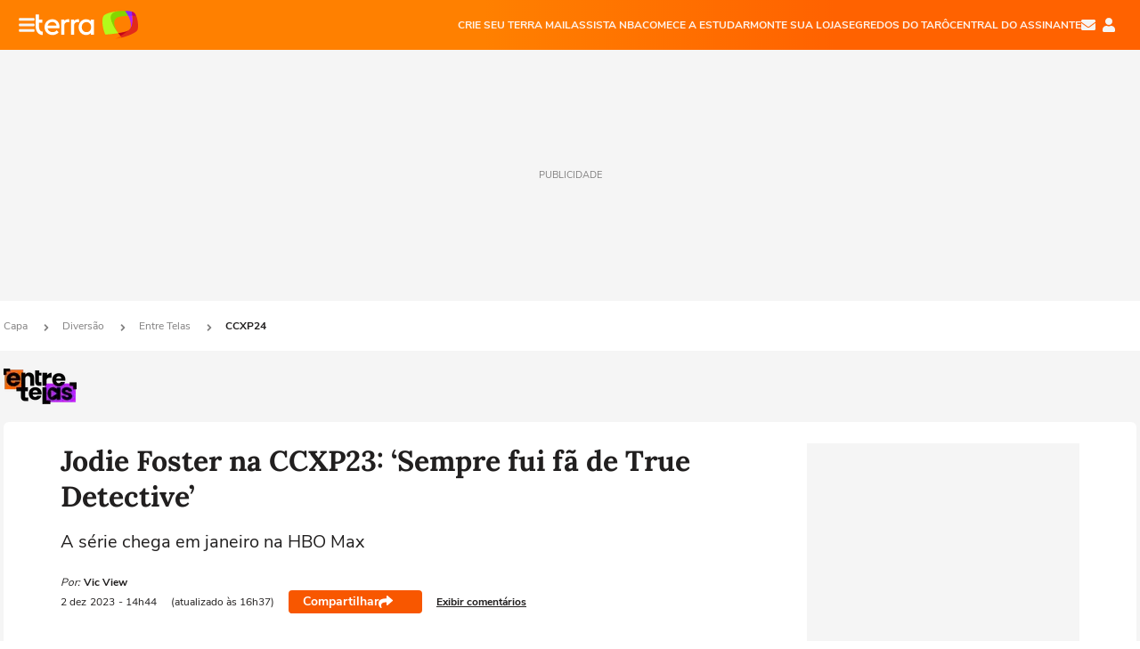

--- FILE ---
content_type: text/html; charset=utf-8
request_url: https://www.terra.com.br/diversao/entre-telas/ccxp/jodie-foster-na-ccxp23-sempre-fui-fa-de-true-detective,70f3da5232e155983614405b18e117d7u3g7mehp.html
body_size: 24689
content:
<!DOCTYPE html>




    




    


                                                    

            



<html lang="pt-BR" data-range="xlarge">
<head>
    <meta charset="utf-8" />
    <meta http-equiv="X-UA-Compatible" content="IE=edge">
    <meta name="description" content="A série chega em janeiro na HBO Max"/>
    <meta name="twitter:card" content="summary_large_image" />
    <meta name="twitter:site" content="@terra" />
    <meta name="twitter:description" content="A série chega em janeiro na HBO Max" />
    <meta name="twitter:dnt" content="on">
    <meta property="article:publisher" content="https://www.facebook.com/TerraBrasil" />
    <meta name="keywords" content="" />
    <meta name="expires" content="never" />
    <meta http-equiv="default-style" content="text/css" />
    <meta name="viewport" content="width=device-width, initial-scale=1.0"/>
    <meta name="theme-color" content="#ff7212">
    <meta name="referrer" content="origin">
    <meta http-equiv="Content-Security-Policy" content="upgrade-insecure-requests">



    <meta property="fb:admins" content="1640032884" />
    <meta property="fb:app_id" content="319227784756907" />
    <meta property="og:site_name" content="Terra" />
    <meta property="og:title" content="Jodie Foster na CCXP23: ‘Sempre fui fã de True Detective’" />
    <meta property="og:type" content="article" />
    <meta property="og:url" content="https://www.terra.com.br/diversao/entre-telas/ccxp24/jodie-foster-na-ccxp23-sempre-fui-fa-de-true-detective,70f3da5232e155983614405b18e117d7u3g7mehp.html" />
    <meta property="og:description" content="A série chega em janeiro na HBO Max" />
    <meta property="og:category" content="CCXP24" />
    <meta property="article:author" content="vicview-parceria">

        <meta name="publishdate" content="20231202193715" />
    
                <meta name="publish-date" content="2023-12-02T14:44:34Z" />
    
                            
    
    <meta property="og:image" content="https://p2.trrsf.com/image/fget/cf/1200/630/middle/images.terra.com/2023/12/02/jodie-foster-uv95054wllr8.jpg"/>
    <meta property="image" content="https://p2.trrsf.com/image/fget/cf/1200/900/middle/images.terra.com/2023/12/02/jodie-foster-uv95054wllr8.jpg">
    <meta property="og:image:width" content="1200"/>
    <meta property="og:image:height" content="630"/>

        <meta name="robots" content="max-image-preview:large">
    
    <title>Jodie Foster na CCXP23: ‘Sempre fui fã de True Detective’</title>

    <link rel="image_src" href="https://p2.trrsf.com/image/fget/cf/1200/900/middle/images.terra.com/2023/12/02/jodie-foster-uv95054wllr8.jpg" />
    <link rel="shortcut icon" type="image/x-icon" href="https://www.terra.com.br/globalSTATIC/fe/zaz-mod-t360-icons/svg/logos/terra-favicon-ventana.ico" />
    <link rel="manifest" href="https://www.terra.com.br/manifest-br.json">
    <meta name="apple-mobile-web-app-status-bar-style" content="default" />
<meta name="mobile-web-app-capable" content="yes" />
<link rel="apple-touch-icon" type="image/x-icon" href="https://s1.trrsf.com/fe/zaz-mod-t360-icons/svg/logos/terra-ventana-ios.png" />
<link href="https://s1.trrsf.com/update-1698692222/fe/zaz-mod-t360-icons/svg/logos/terra-ios2048x2732.png" sizes="2048x2732" rel="apple-touch-startup-image" />
<link href="https://s1.trrsf.com/update-1698692222/fe/zaz-mod-t360-icons/svg/logos/terra-ios1668x2224.png" sizes="1668x2224" rel="apple-touch-startup-image" />
<link href="https://s1.trrsf.com/update-1698692222/fe/zaz-mod-t360-icons/svg/logos/terra-ios1536x2048.png" sizes="1536x2048" rel="apple-touch-startup-image" />
<link href="https://s1.trrsf.com/update-1698692222/fe/zaz-mod-t360-icons/svg/logos/terra-ios1125x2436.png" sizes="1125x2436" rel="apple-touch-startup-image" />
<link href="https://s1.trrsf.com/update-1698692222/fe/zaz-mod-t360-icons/svg/logos/terra-ios1242x2208.png" sizes="1242x2208" rel="apple-touch-startup-image" />
<link href="https://s1.trrsf.com/update-1698692222/fe/zaz-mod-t360-icons/svg/logos/terra-ios750x1334.png" sizes="750x1334" rel="apple-touch-startup-image" />
<link href="https://s1.trrsf.com/update-1698692222/fe/zaz-mod-t360-icons/svg/logos/terra-ios640x1136.png" sizes="640x1136" rel="apple-touch-startup-image" />
<link rel="preconnect" href="https://p2.trrsf.com" crossorigin>
<link rel="preconnect" href="https://s1.trrsf.com" crossorigin>

    <link rel="preload" href="https://s1.trrsf.com/fe/zaz-ui-t360/_fonts/nunito-sans-v6-latin-regular.woff" as="font" type="font/woff" crossorigin>
    <link rel="preload" href="https://s1.trrsf.com/fe/zaz-ui-t360/_fonts/nunito-sans-v6-latin-700.woff" as="font" type="font/woff" crossorigin>
    <link rel="preload" href="https://s1.trrsf.com/fe/zaz-ui-t360/_fonts/lora-v20-latin-700.woff" as="font" type="font/woff" crossorigin>
    <link rel="preload" href="https://s1.trrsf.com/fe/zaz-ui-t360/_fonts/nunito-sans-v8-latin-900.woff" as="font" type="font/woff" crossorigin>

    
    
	<link rel="canonical" href="https://www.terra.com.br/diversao/entre-telas/ccxp24/jodie-foster-na-ccxp23-sempre-fui-fa-de-true-detective,70f3da5232e155983614405b18e117d7u3g7mehp.html" />

    

    



	
	
    

				




    
<!-- INCLUDER -->




                







                

                

    
    




        <link rel="preload" href="https://p2.trrsf.com/image/fget/cf/774/0/images.terra.com/2023/12/02/jodie-foster-uv95054wllr8.jpg" as="image">

<link rel="preload" href="https://s1.trrsf.com/update-1755264309/fe/zaz-cerebro/prd/scripts/zaz.min.js" as="script">
<link rel="preload" href="https://s1.trrsf.com/update-1764773115/fe/zaz-mod-manager/mod-manager.min.js" as="script">
<style type="text/css" data-includerInjection="https://s1.trrsf.com/update-1731442236/fe/zaz-ui-t360/_css/fonts.min.css" >
@font-face{font-family:'Nunito Sans';font-display:optional;font-style:normal;font-weight:400;src:url(https://s1.trrsf.com/fe/zaz-ui-t360/_fonts/nunito-sans-v6-latin-regular.woff) format("woff"),url(https://s1.trrsf.com/fe/zaz-ui-t360/_fonts/nunito-sans-v6-latin-regular.ttf) format("truetype")}@font-face{font-family:'Nunito Sans';font-display:optional;font-style:normal;font-weight:700;src:url(https://s1.trrsf.com/fe/zaz-ui-t360/_fonts/nunito-sans-v6-latin-700.woff) format("woff"),url(https://s1.trrsf.com/fe/zaz-ui-t360/_fonts/nunito-sans-v6-latin-700.ttf) format("truetype")}@font-face{font-family:'Nunito Sans';font-display:optional;font-style:normal;font-weight:900;src:url(https://s1.trrsf.com/fe/zaz-ui-t360/_fonts/nunito-sans-v8-latin-900.woff) format("woff"),url(https://s1.trrsf.com/fe/zaz-ui-t360/_fonts/nunito-sans-v8-latin-900.ttf) format("truetype")}@font-face{font-family:Lora;font-display:optional;font-style:normal;font-weight:700;src:url(https://s1.trrsf.com/fe/zaz-ui-t360/_fonts/lora-v20-latin-700.woff) format("woff"),url(https://s1.trrsf.com/fe/zaz-ui-t360/_fonts/lora-v20-latin-700.ttf) format("truetype")}@font-face{font-family:'fallback sans-serif';src:local("Arial");ascent-override:101%;descent-override:35%;line-gap-override:0}@font-face{font-family:'fallback serif';src:local("Times New Roman");ascent-override:100%;descent-override:27%;line-gap-override:0}:root{--font-default-sans-serif:'Nunito Sans','fallback sans-serif';--font-default-serif:'Lora','fallback serif'}body,html{font-family:var(--font-default-sans-serif);background-color:var(--body-background-color)}
</style>
<link type="text/css" rel="stylesheet" href="https://s1.trrsf.com/update-1768488324/fe/zaz-ui-t360/_css/context.min.css"  />
<link type="text/css" rel="stylesheet" href="https://s1.trrsf.com/update-1766433321/fe/zaz-mod-t360-icons/_css/essential-solid.min.css"  />
<link type="text/css" rel="stylesheet" href="https://s1.trrsf.com/update-1761919509/fe/zaz-mod-t360-icons/_css/sizes.min.css"  />
<link type="text/css" rel="stylesheet" href="https://s1.trrsf.com/update-1766433321/fe/zaz-mod-t360-icons/_css/essential.min.css"  />
<link type="text/css" rel="stylesheet" href="https://s1.trrsf.com/update-1766433321/fe/zaz-mod-t360-icons/_css/portal-sva-solid.min.css"  />
<link type="text/css" rel="stylesheet" href="https://s1.trrsf.com/update-1767987310/fe/zaz-app-t360-cards/_css/theme-default.min.css"  />
<link type="text/css" rel="stylesheet" href="https://s1.trrsf.com/update-1767019509/fe/zaz-app-t360-navbar/_css/theme-default.min.css"  />
<link type="text/css" rel="stylesheet" href="https://s1.trrsf.com/update-1767706512/fe/zaz-ui-t360-content/_css/context.min.css"  />
<link type="text/css" rel="stylesheet" href="https://s1.trrsf.com/update-1731442128/fe/zaz-ui-t360-content/_css/carousel-list.min.css"  />
<script type="text/javascript" data-includerInjection="https://s1.trrsf.com/update-1755264309/fe/zaz-cerebro/prd/scripts/zaz.scope.min.js">
/*! zaz-cerebro - v1.7.6 - 15/08/2025 -- 1:17pm */
if(!window.zaz&&window.performance&&"function"==typeof window.performance.mark)try{window.performance.mark("ZAZ_CEREBRO_DEFINED")}catch(perfException){window.console&&"object"==typeof window.console&&("function"==typeof window.console.warn?window.console.warn("Error registering performance metric ZAZ_CEREBRO_DEFINED. "+perfException.message):"function"==typeof window.console.log&&window.console.error("[ZaZ Warning] Error registering performance metric ZAZ_CEREBRO_DEFINED. "+perfException.message))}!function(){"use strict";var environment,minified,q,eq,o;window.zaz||(window.zaz=(minified=!1,o={getQueue:function(){return q},getExtQueue:function(){return eq},use:function(fn,scope){return fn.scope=scope,q.push(fn),window.zaz},extend:function(name,fn){eq.push([name,fn])},status:"pre-build",options:{global:{}},version:"1.7.6",notSupported:!(eq=[]),fullyLoaded:!(q=[]),lastRevision:""}),window.zaz.environment=void 0)}();

</script><noscript><!-- behavior layer --></noscript>
<script type="text/javascript" data-includerInjection="https://s1.trrsf.com/update-1755264309/fe/zaz-cerebro/prd/scripts/range.inline.min.js">
/*! zaz-cerebro - v1.7.6 - 15/08/2025 -- 1:17pm */
!function(){"use strict";var zazViewport=window.innerWidth||document.documentElement.clientWidth||document.body.clientWidth,zazObjHTML=document.querySelector("html");zazViewport<768?zazObjHTML.setAttribute("data-range","small"):zazViewport<1024?zazObjHTML.setAttribute("data-range","medium"):zazViewport<1280?zazObjHTML.setAttribute("data-range","large"):1280<=zazViewport&&zazObjHTML.setAttribute("data-range","xlarge")}();

</script><noscript><!-- behavior layer --></noscript>
<script type="text/javascript"  src="https://s1.trrsf.com/update-1768488324/fe/zaz-ui-t360/_js/transition.min.js"></script><noscript>Script = https://s1.trrsf.com/update-1768488324/fe/zaz-ui-t360/_js/transition.min.js</noscript>
<script type="text/javascript" async="async" src="https://pagead2.googlesyndication.com/pagead/js/adsbygoogle.js?client=ca-pub-7059064278943417"></script><noscript>Script = https://pagead2.googlesyndication.com/pagead/js/adsbygoogle.js?client=ca-pub-7059064278943417</noscript>

<!-- // INCLUDER -->

    <!-- METRICS //-->
    <script type="text/javascript">
        var idItemMenu = 'dive-cine-CCXP';
        var tgmKey="br.cobranded_vicview.articles";
									var terra_info_channel = 'br.diversao.cinemaedvd';var terra_info_channeldetail = 'ccxp';
					        var terra_info_id = "70f3da5232e155983614405b18e117d7u3g7mehp";
        var terra_info_service  = "PubCMSTerra";
        var terra_info_type  = "NOT";
        var terra_info_clssfctn = "novo_portal";
        var terra_info_pagetype = "content";
        var terra_stats_dvctype = "web";
        var terra_info_source = "vicview-parceria";
        var terra_info_author = "";
        var terra_info_special_article = false;
                    var terra_info_vendor = "victoriaxavierbraga";
                var terra_info_sponsored_content = false;
                                                                            
            var terra_source_type = "interno";
        
                var terra_info_customgroup = "";
        window.terraVersion = 'terra360';

        //Context
        window.trr = {};
        window.trr.contextData = {
            device : "web",
            lang : "pt-br",
            country : "br",
            domain : "terra.com.br",
            channelId : "f3209f8526ba269f3500b7ddce54d3bbuawhbu2d",
            vgnID : "70f3da5232e155983614405b18e117d7u3g7mehp",
            coverChannelId: "20e07ef2795b2310VgnVCM3000009af154d0RCRD",
            idItemMenu: idItemMenu,
            socialreader : false,
            landingName : "entretelas",
            coverTgmkey : "br.homepage.home",
                        menu : {
              id : idItemMenu,
                            media_service : "False"
            },
            liveTicker: {
                idItemMenu: idItemMenu,
                countryLive: "br" //new
            },
            contentPage: {
                    has_comments: true,
                    content_title: "Jodie Foster na CCXP23: ‘Sempre fui fã de True Detective’",
                    adv_mediaService : "False",
                    adv_label: "publicidade",
                    open_image: "False",
                    showCover : true,
            },
            contentAdvLabel : "publicidade",
            summary: false
        }

        
        window.info_path = {
            channel: "diversao",
            subchannel: "entre-telas",
            channeldetail: "ccxp24",
            breadcrumb: "diversao.entre-telas.ccxp24"
        };

    </script>
    <noscript><!-- Configurações de métricas --></noscript>

    <script type="text/javascript">
        // Ad Relevant Words
        window.adRelevantWords = ["brasil", "investigacao"]

        var hostNames = {
                "montador": 'montador-canary-c95f4c456-xntwt',
                "croupier": 'montador-canary-c95f4c456-xntwt',
                "includer": 'montador-canary-c95f4c456-xntwt'
        };

        zaz.use(function(pkg){
                                    pkg.context.page.set('menu_contextual', false);
            pkg.context.page.set("country", "br");
            pkg.context.page.set("templateLayout", "content");
            pkg.context.page.set("templateType", "normal");
            pkg.context.page.set("comments","facebook");
            pkg.context.page.set("language", "pt-br");
            pkg.context.page.set("locale", "pt-BR");
            pkg.context.page.set("channel","content");
            pkg.context.page.set("channelPath", "Brasil.diversao.entre-telas.ccxp24");
            pkg.context.page.set("idItemMenu","dive-cine-CCXP");
            pkg.context.page.set("feedLive","feedLive");
            pkg.context.page.set("countryLive", "br");
            pkg.context.page.set("canonical_url","https://www.terra.com.br/diversao/entre-telas/ccxp24/jodie-foster-na-ccxp23-sempre-fui-fa-de-true-detective,70f3da5232e155983614405b18e117d7u3g7mehp.html");
            pkg.context.page.set("loadAds",true);
            pkg.context.page.set("landingColor","entretelas");
            pkg.context.page.set("abTest", "")
            pkg.context.page.set("paidContent", false);

                        pkg.context.page.set("mediaService", false);
            
            
            

            pkg.context.page.set("adsRefresh","false");
                            pkg.context.page.set("ticker", true);
				                        pkg.context.page.set("tgmkey", {
                'home' : 'br.homepage.home',
                'content' : 'br.cobranded_vicview.articles',
                'cabeceira' : 'br.cobranded_vicview.articles',
                'video' : 'br.entertainment_ccxp',
                'rodape' : { 'key': 'br.cobranded_vicview.articles', 'area': 'rodape' },
                'gallery' : { 'key': 'br.cobranded_vicview.articles', 'area': 'galeria' },
                'end' : { 'key': 'br.cobranded_vicview.articles', 'area': 'end' },
                'maisSobre' : { 'key': 'br.cobranded_vicview.articles', 'area': 'maissobre' },
                'contentShareSeal' : { 'key': 'br.cobranded_vicview.articles', 'area': 'patrocinio' }
            });
            pkg.context.platform.set("type", "web");
            pkg.context.browser.set('agentProfile','modern');
            pkg.context.page.set("channelID", "f3209f8526ba269f3500b7ddce54d3bbuawhbu2d");
            pkg.context.page.set("vgnID", "70f3da5232e155983614405b18e117d7u3g7mehp");
            pkg.context.publisher.set("detail", "");
            pkg.context.publisher.set("env", "prd");
            pkg.context.publisher.set("id", "v7");
            pkg.context.publisher.set("template", "content");
            pkg.context.publisher.set("version", "1.0.0");
            pkg.context.page.set('showBarraSVA', true);
            pkg.context.page.set("showBarraSVAMob", true);
            pkg.context.page.set('rejectAdS0', true);
            pkg.context.page.set('X-Requested-With', "");
            pkg.context.page.set('hasGallery', false);

            
                                    pkg.context.page.set('datePublished', '2023-12-02T14:44:34-03:00');
            
                        pkg.context.page.set("channelTitle", "CCXP24");
                        pkg.context.publisher.set("channelUrl", "https://www.terra.com.br/diversao/entre-telas/ccxp24/");

            var reject = [];
			reject.push("ad");

            
            pkg.context.page.set('appParams',{
                'app.navBar' : {reject: reject}
            });

            			                                pkg.context.page.set("breadCrumbIDs", ['20e07ef2795b2310VgnVCM3000009af154d0RCRD', '8a8775b4786b2310VgnVCM3000009af154d0RCRD', '05b4ca652d218310VgnVCM4000009bcceb0aRCRD', 'f3209f8526ba269f3500b7ddce54d3bbuawhbu2d']);
			        });
    </script>
    <noscript></noscript>
        <script type="application/ld+json">
    {
        "@context": "http://schema.org",
        "@type": "NewsArticle",
        "mainEntityOfPage": {
           "@type": "WebPage",
           "@id": "https://www.terra.com.br/diversao/entre-telas/ccxp24/jodie-foster-na-ccxp23-sempre-fui-fa-de-true-detective,70f3da5232e155983614405b18e117d7u3g7mehp.html"
	    },
        "headline": "Jodie Foster na CCXP23: ‘Sempre fui fã de True Detective’",
        "image": [
            "https://p2.trrsf.com/image/fget/cf/1200/900/middle/images.terra.com/2023/12/02/jodie-foster-uv95054wllr8.jpg",
            "https://p2.trrsf.com/image/fget/cf/1200/1200/middle/images.terra.com/2023/12/02/jodie-foster-uv95054wllr8.jpg",
            "https://p2.trrsf.com/image/fget/cf/1200/1600/middle/images.terra.com/2023/12/02/jodie-foster-uv95054wllr8.jpg"
        ],
                    "datePublished": "2023-12-02T14:44:34-03:00",
        	        	        	                            "dateModified": "2023-12-02T16:37:15-03:00",
                "author": [
                                                    {
                    "@type": "Person",
                    "name": "Vic View - Parceria"
                }
                                                    ],
        "publisher": {
            "@type": "Organization",
            "name" : "Terra",
            "url" : "https://www.terra.com.br/",
            "logo": {
                "@type": "ImageObject",
                "url": "https://s1.trrsf.com/fe/zaz-mod-t360-icons/svg/logos/terra-4x3-com-borda.png",
                "height": 83,
                "width": 300
            }
        },
                                    "description": "A série chega em janeiro na HBO Max"
    }
    </script>
    
    
    

</head>
<body class="pt-BR " itemscope itemtype="http://schema.org/WebPage">
<!-- NIGHTMODE -->
    <script type="text/javascript">
    window.applyUserTheme = function(t) {
        document.documentElement.setAttribute('color-scheme', t);
        zaz.use(function(pkg){
            pkg.context.page.set('user_theme', t);
        });
    }
        
    function applyTheme () {
        var regexUserThemeCookie = /user_theme=(\w+)/.exec(document.cookie);
        var OSTheme = window.matchMedia('(prefers-color-scheme: dark)');
    
        if (regexUserThemeCookie) {
            switch (regexUserThemeCookie[1]) {
                case 'dark':
                    window.applyUserTheme('dark');
                    break;
                case 'light':
                    window.applyUserTheme('light');
                    break;
                case 'auto':
                    OSTheme.onchange = function(e) {
                        window.applyUserTheme(e.matches ? 'dark' : 'light');
                    }
                    window.applyUserTheme(OSTheme.matches ? 'dark' : 'light');
                    break;
            }
        } else {
            document.documentElement.setAttribute('color-scheme', 'light');
        }
    }

    if(document.prerendering) {
        document.addEventListener("prerenderingchange", function () {
            applyTheme();
        });
    } else {
        applyTheme();
    }

    var regexLoadAds = /load_ads=(\w+)/.exec(document.cookie);
    if(regexLoadAds && regexLoadAds[1] == 'false'){
        window.adsbygoogle = window.adsbygoogle || [];
        window.adsbygoogle.pauseAdRequests = 1;

        var css, style = document.createElement('style');
        var css = '.table-ad, .premium-hide-ad {display: none}';
        style.textContent = css;
        document.head.appendChild(style);

        zaz.use(function(pkg){
            pkg.context.page.set('loadAds', false);
        });
    }

    window.terraPremium = regexLoadAds && regexLoadAds[1] == 'false';
    window.__gamThreadYield = Math.random() >= 0.5;
</script>
<!-- ACCESSIBILITY -->
<ul class="accessibility-block" style="position: absolute; top: -99999px; left: 0;">
        <li><a href="#trr-ctn-general" tabindex="1">Ir ao conteúdo</a></li>
    </ul>
                

                                                                                                                        



<div id="zaz-app-t360-navbar"
     class="zaz-app-t360-navbar  "
     data-active-module=""
     >
    <div class="navbar">
        <header class="navbar__content">
            <div class="navbar__ranges" color-scheme="dark">
                <div class="navbar__left">
                    <div class="navbar__left--menu icon-solid icon-20 icon-color-auto icon-bars"></div>
                    <a href="https://www.terra.com.br" class="navbar__left--logo icon">Página principal</a>
                </div>
                <div class="navbar__right">
                                            
<nav class="navbar__sva">
    
            <ul class="navbar__sva--items">
                                                                                                
                        
                        <li>
                            <a href="https://servicos.terra.com.br/para-voce/terra-mail/?utm_source=portal-terra&utm_medium=espaco-fixo&utm_campaign=header-headerds&utm_content=lp&utm_term=terra-mail-b2c_pos-01&cdConvenio=CVTR00001907" target="_blank" data="{&#39;id&#39;: 423, &#39;parent&#39;: None, &#39;label&#39;: &#39;CRIE SEU TERRA MAIL&#39;, &#39;url&#39;: &#39;https://servicos.terra.com.br/para-voce/terra-mail/?utm_source=portal-terra&amp;utm_medium=espaco-fixo&amp;utm_campaign=header-headerds&amp;utm_content=lp&amp;utm_term=terra-mail-b2c_pos-01&amp;cdConvenio=CVTR00001907&#39;}" rel="noopener">
                                                                CRIE SEU TERRA MAIL
                            </a>
                        </li>
                                                                                                                                    
                        
                        <li>
                            <a href="https://servicos.terra.com.br/para-voce/nba-league-pass/?utm_source=portal-terra&utm_medium=espaco-fixo&utm_campaign=header-headerds&utm_content=lp&utm_term=nba_pos-02&cdConvenio=CVTR00001907" target="_blank" data="{&#39;id&#39;: 419, &#39;parent&#39;: None, &#39;label&#39;: &#39;ASSISTA NBA&#39;, &#39;url&#39;: &#39;https://servicos.terra.com.br/para-voce/nba-league-pass/?utm_source=portal-terra&amp;utm_medium=espaco-fixo&amp;utm_campaign=header-headerds&amp;utm_content=lp&amp;utm_term=nba_pos-02&amp;cdConvenio=CVTR00001907&#39;}" rel="noopener">
                                                                ASSISTA NBA
                            </a>
                        </li>
                                                                                                                                    
                        
                        <li>
                            <a href="https://servicos.terra.com.br/para-voce/cursos-online/?utm_source=portal-terra&utm_medium=espaco-fixo&utm_campaign=header-headerds&utm_content=lp&utm_term=cursos_pos-03&cdConvenio=CVTR00001907" target="_blank" data="{&#39;id&#39;: 421, &#39;parent&#39;: None, &#39;label&#39;: &#39;COMECE A ESTUDAR&#39;, &#39;url&#39;: &#39;https://servicos.terra.com.br/para-voce/cursos-online/?utm_source=portal-terra&amp;utm_medium=espaco-fixo&amp;utm_campaign=header-headerds&amp;utm_content=lp&amp;utm_term=cursos_pos-03&amp;cdConvenio=CVTR00001907&#39;}" rel="noopener">
                                                                COMECE A ESTUDAR
                            </a>
                        </li>
                                                                                                                                    
                        
                        <li>
                            <a href="https://servicos.terra.com.br/para-seu-negocio/loja-virtual/?utm_source=portal-terra&utm_medium=espaco-fixo&utm_campaign=header-headerds&utm_content=lp&utm_term=loja-virtual_pos-04&cdConvenio=CVTR00001907" target="_blank" data="{&#39;id&#39;: 422, &#39;parent&#39;: None, &#39;description&#39;: &#39;&lt;p class=&#34;text&#34;&gt;&amp;nbsp;&lt;/p&gt;\n\n&lt;div id=&#34;professor_prebid-root&#34;&gt;&amp;nbsp;&lt;/div&gt;\n&#39;, &#39;label&#39;: &#39;MONTE SUA LOJA&#39;, &#39;url&#39;: &#39;https://servicos.terra.com.br/para-seu-negocio/loja-virtual/?utm_source=portal-terra&amp;utm_medium=espaco-fixo&amp;utm_campaign=header-headerds&amp;utm_content=lp&amp;utm_term=loja-virtual_pos-04&amp;cdConvenio=CVTR00001907&#39;}" rel="noopener">
                                                                MONTE SUA LOJA
                            </a>
                        </li>
                                                                                                                                    
                        
                        <li>
                            <a href="https://servicos.terra.com.br/para-voce/cursos-online/terra-voce/curso-de-taro/?utm_source=portal-terra&utm_medium=espaco-fixo&utm_campaign=header-headerds&utm_content=lp&utm_term=curso-taro_pos-05&cdConvenio=CVTR00001907" target="_blank" data="{&#39;id&#39;: 2160, &#39;parent&#39;: None, &#39;label&#39;: &#39;SEGREDOS DO TARÔ&#39;, &#39;url&#39;: &#39;https://servicos.terra.com.br/para-voce/cursos-online/terra-voce/curso-de-taro/?utm_source=portal-terra&amp;utm_medium=espaco-fixo&amp;utm_campaign=header-headerds&amp;utm_content=lp&amp;utm_term=curso-taro_pos-05&amp;cdConvenio=CVTR00001907&#39;}" rel="noopener">
                                                                SEGREDOS DO TARÔ
                            </a>
                        </li>
                                                                                                                                    
                        
                        <li>
                            <a href="https://central.terra.com.br/login?next=http://central.terra.com.br/?utm_source=portal-terra&utm_medium=espaco-fixo&utm_campaign=header&utm_content=pg&utm_term=central-do-assinante_pos-06&cdConvenio=CVTR00001907" target="_blank" data="{&#39;id&#39;: 543, &#39;parent&#39;: None, &#39;label&#39;: &#39;Central do Assinante&#39;, &#39;url&#39;: &#39;https://central.terra.com.br/login?next=http://central.terra.com.br/?utm_source=portal-terra&amp;utm_medium=espaco-fixo&amp;utm_campaign=header&amp;utm_content=pg&amp;utm_term=central-do-assinante_pos-06&amp;cdConvenio=CVTR00001907&#39;}" rel="noopener">
                                                                Central do Assinante
                            </a>
                        </li>
                                                        </ul>
    </nav>                    
                    <div class="navbar__right--user-info">
                        <a href="https://mail.terra.com.br/?utm_source=portal-terra&utm_medium=home" rel="noopener" target="_blank" class="navbar__right--mail icon-solid icon-color-auto icon-16 icon-envelope" title="E-mail do Terra">E-mail</a>
                        <div class="navbar__right--user-area navbar__icon-size-auto">
                            <span class="icon-solid icon-color-auto icon-16 icon-user-account" title="Configurações da conta"></span>
                        </div>
                    </div>
                </div>

            </div>

                    </header>

        <div class="navbar__extension">
            
                    </div>

        <div class="navbar-modules-notifications"></div>
    </div>
    <div class="navbar-modules">
        <div class="navbar-modules__shadow"></div>
    </div>
</div>

<article class="article article_entretelas   " id="article">
        <div class="table-ad ad-get-size table-ad__fixed-size premium-hide-ad" data-type="AD" data-area-ad="cabeceira" id="header-full-ad-container">
        <div id="header-full-ad" class="table-ad__full"><span class="table-ad__full--label">PUBLICIDADE</span></div>
    </div>
    
    
                
                    <ul class="breadcrumb " itemtype="http://schema.org/BreadcrumbList" itemscope>
                    <li itemprop="itemListElement" itemtype="http://schema.org/ListItem" itemscope>
                            <a itemprop="item" href="https://www.terra.com.br/">
                    <meta itemprop="name" content="Capa">
                    <meta itemprop="position" content="1">
                    Capa
                </a>
                                    <span class="icon icon-solid icon-12 icon-angle-right"></span>
                    </li>
                            <li itemprop="itemListElement" itemtype="http://schema.org/ListItem" itemscope>
                            <a itemprop="item" href="https://www.terra.com.br/diversao/">
                    <meta itemprop="name" content="Diversão">
                    <meta itemprop="position" content="2">
                    Diversão
                </a>
                                    <span class="icon icon-solid icon-12 icon-angle-right"></span>
                    </li>
                            <li itemprop="itemListElement" itemtype="http://schema.org/ListItem" itemscope>
                            <a itemprop="item" href="https://www.terra.com.br/diversao/entre-telas/">
                    <meta itemprop="name" content="Entre Telas">
                    <meta itemprop="position" content="3">
                    Entre Telas
                </a>
                                    <span class="icon icon-solid icon-12 icon-angle-right"></span>
                    </li>
                            <li itemprop="itemListElement" itemtype="http://schema.org/ListItem" itemscope>
                            <a itemprop="item" href="https://www.terra.com.br/diversao/entre-telas/ccxp24/">
                    <meta itemprop="name" content="CCXP24">
                    <meta itemprop="position" content="4">
                    CCXP24
                </a>
                                </li>
            </ul>    
                
<div itemprop="image" itemscope itemtype="https://schema.org/ImageObject">
    <meta itemprop="representativeOfPage" content="true">
    <meta itemprop="url" content="https://p2.trrsf.com/image/fget/cf/800/450/middle/images.terra.com/2023/12/02/jodie-foster-uv95054wllr8.jpg">
    <meta itemprop="width" content="800">
    <meta itemprop="height" content="450">
</div>

<div class="article__header ">
    <div class="article__header__background--first bg-color-entretelas "></div>
                    





<div class="app-t360-table__header-exclusive  ">
    <div class="app-t360-table__header-exclusive__container">
                            <div class="app-t360-table__header-exclusive__logo">
                <a href="https://www.terra.com.br/diversao/entre-telas/">
                    <h3>
                                        <img class="has-logo-light" src="https://p2.trrsf.com/image/fget/cf/82/40/images.terra.com/2024/08/06/entretelas-v4-light-trz43shpo95x.png" srcset="https://p2.trrsf.com/image/fget/cf/164/80/images.terra.com/2024/08/06/entretelas-v4-light-trz43shpo95x.png 2x" width="82" height="40" alt="Entre Telas" title="Entre Telas">
                                                                    <img class="has-logo-dark" src="https://p2.trrsf.com/image/fget/cf/82/40/images.terra.com/2024/08/06/entretelas-v4-dark-1jy87k2m2nigp.png" srcset="https://p2.trrsf.com/image/fget/cf/164/80/images.terra.com/2024/08/06/entretelas-v4-dark-1jy87k2m2nigp.png 2x" width="82" height="40" alt="Entre Telas" title="Entre Telas">
                                        </h3>
                </a>
            </div>
            </div>

    <div class="header-items">
                        
            </div>

    </div>    </div>    
    
    
    
            <div class="article__content-wrapper">
    <div class="article__content">
        <!-- COLUNA DA ESQUERDA -->
        <div class="article__content--left">
            <div class="article__header__content">
                                                                                                                                                                                                <div class="article__header__content__background article__header__content__background--left bg-color-entretelas "></div>
                <div class="article__header__content__background article__header__content__background--right bg-color-entretelas "></div>
                <div class="article__header__content--left ">
                    <div class="article__header__headline" itemprop="headline">
                                                <h1>Jodie Foster na CCXP23: ‘Sempre fui fã de True Detective’</h1>
                                            </div>

                    
                                        <div class="article__header__subtitle" itemprop="description">
                        <h2>A série chega em janeiro na HBO Max</h2>
                    </div>
                    
                         
<div class="article__header__author-wrapper author-empty" itemprop="author" itemscope itemtype="http://schema.org/Person">
    <ul class="article__header__author">
                                                        <li class="article__header__author__item">
                        <span class="article__header__author__item__is-partner">Por:</span>
                        <span class="article__header__author__item__name" itemprop="name">Vic View</span>
                    </li>
                                        </ul>
</div>
                    <div class="article__header__info">
                                                                                                    <meta itemprop="datePublished" content="2023-12-02T14:44:34-03:00">

                                                                                                                                                <meta itemprop="dateModified" content="2023-12-02T16:37:15-03:00"/>
                                                <div class="article__header__info__datetime">
                                                                                                                                                                                                                
                                                                        
                                                                                                        
                                <!--// sem foto nao mobile //-->
                                <div class="date">
                                    <span class="day-month">2 dez</span>
                                    <span class="year">2023</span>
                                    <span class="time"> - 14h44</span>
                                </div>

                                                                                                        <div class="rescence">
                                                                                                                        (atualizado às 16h37)
                                                                            </div>
                                                                                                                        </div>
                        <div class="t360-sharebar__wrapper">
                            <div class="t360-sharebar">
                                <span>Compartilhar</span>
                                <span class="icon icon-16 icon-share icon-color-white"></span>
                            </div>
                        </div>

                                                    <div class="article__header__info__comments">
                                <a href="#social-comments"><span>Exibir comentários</span></a>
                            </div>
                                            </div>

                </div>
                                                                                <div class="article__header__content--audima ">
                    <div class="article__header__content--audima__widget" id="audimaWidget"></div>
                                        <div class="article__header__content--audima__ad" id="ad-audima"></div>
                                    </div>
            </div>
                        <!-- CONTEUDO DO ARTIGO -->
            <div class="article__content--body article__content--internal ">
                
                
<style type="text/css">
    html[data-range='xlarge'] figure picture img.img-459ad4cabc18ceaf74b34f61854cfac03pxv73vh {
        width: 774px;
        height: 516px;
    }

                
    html[data-range='large'] figure picture img.img-459ad4cabc18ceaf74b34f61854cfac03pxv73vh {
        width: 548px;
        height: 365px;
    }

                
    html[data-range='small'] figure picture img.img-459ad4cabc18ceaf74b34f61854cfac03pxv73vh,
    html[data-range='medium'] figure picture img.img-459ad4cabc18ceaf74b34f61854cfac03pxv73vh {
        width: 564px;
        height: 376px;
    }

    html[data-range='small'] .article__image-embed,
    html[data-range='medium'] .article__image-embed {
        width: 564px;
        margin: 0 auto 30px;
    }
</style>
<div class="article__image-embed " id="image_459ad4cabc18ceaf74b34f61854cfac03pxv73vh">
<figure itemprop="associatedMedia image" itemscope="" itemtype="http://schema.org/ImageObject">
<meta content="true" itemprop="representativeOfPage"/>
<meta content="//p2.trrsf.com/image/fget/cf/940/0/images.terra.com/2023/12/02/jodie-foster-uv95054wllr8.jpg" itemprop="url"/>
<meta content="800" itemprop="width"/>
<meta content="800" itemprop="height"/>
<picture>
<img alt="Jodie Foster na 4&ordf; temporada de 'True Detective'" class="img-459ad4cabc18ceaf74b34f61854cfac03pxv73vh" height="516" src="//p2.trrsf.com/image/fget/cf/774/0/images.terra.com/2023/12/02/jodie-foster-uv95054wllr8.jpg" srcset="//p2.trrsf.com/image/fget/cf/1548/0/images.terra.com/2023/12/02/jodie-foster-uv95054wllr8.jpg 2x" title="Jodie Foster na 4&ordf; temporada de 'True Detective'" width="774"/>
</picture>
<figcaption>
<div class="article__image-embed--info">
<div class="article__image-embed--info__caption" itemprop="caption">Jodie Foster na 4&ordf; temporada de 'True Detective'</div>
<small class="article__image-embed--info__copyright" itemprop="copyrightHolder">Foto: Michele K. Short/HBO</small>
</div>
</figcaption>
</figure>
</div><p class="text"><strong>Jodie Foster, Issa L&oacute;pez </strong>e <strong>Kali Reis</strong> vieram ao Brasil e subiram no palco da <a href="https://www.terra.com.br/diversao/entre-telas/ccxp" target="_blank"><strong>CCXP23 </strong></a>para contar um pouco sobre a nova temporada de <strong>"True Detective: Terra Noturna"</strong>.</p><p class="text">Na quarta temporada, a s&eacute;rie ganha o talento de Jodie na tela e a atriz premiada contou como o projeto chegou at&eacute; ela.</p>
<div class="related-news">
<span class="related-news__title">Not&iacute;cias relacionadas</span>
<div class="related-news__list" data-area="related-content-inread" itemscope="" itemtype="http://schema.org/WebPage">
<a class="related-news__item related-news__link related-news__item-3" data-reason="e" data-size="card-related-inread" data-source-name="Vic View - Parceria" data-source-types="SRC,PRT" data-type="N" href="https://www.terra.com.br/diversao/entre-telas/ccxp24/ccxp23-charlie-hunnam-da-detalhes-de-sua-amizade-com-zack-snyder,1c8078e38870f7c4a584a61faa82c919rqb4lrxh.html" id="41bf8b6a97c11be1b26708eb6f949760mupxekau" itemprop="relatedLink" title="CCXP23: Charlie Hunnam d&aacute; detalhes de sua amizade com Zack Snyder">
<img alt="Zack Snyder e Charlie Hunnam nas grava&ccedil;&otilde;es de 'Rebel Moon'  Foto: Chris Strother/Netflix" class="related-news__item--image related-news__item-3--image" height="101" src="https://p2.trrsf.com/image/fget/cf/201/101/smart/images.terra.com/2023/12/01/rbm_20220419_01844_r2-uv6d5whl6t0j.jpg" srcset="https://p2.trrsf.com/image/fget/cf/402/202/smart/images.terra.com/2023/12/01/rbm_20220419_01844_r2-uv6d5whl6t0j.jpg 2x" width="201"/>
<h6 class="related-news__item--text related-news__item--text-3">CCXP23: Charlie Hunnam d&aacute; detalhes de sua amizade com Zack Snyder</h6>
</a>
<a class="related-news__item related-news__link related-news__item-3" data-reason="e" data-size="card-related-inread" data-source-name="Vic View - Parceria" data-source-types="SRC,PRT" data-type="N" href="https://www.terra.com.br/diversao/entre-telas/ccxp24/diretor-de-fallout-sobre-cgi-fazer-de-verdade-e-o-melhor-jeito-de-fazer,b13079b4b2686ef605136a94e5fc51e03vkkkfc3.html" id="c8c16b45c4684cce9c63608b8f43b660di75g5a4" itemprop="relatedLink" title="Diretor de &lsquo;Fallout&rsquo; sobre CGI: &lsquo;Fazer de verdade &eacute; o melhor jeito de fazer&rsquo;">
<img alt="Diretor Jonathan Nolan com Ella Purnell nos bastidores de 'Fallout'  Foto: JoJo Whilden/Prime Video" class="related-news__item--image related-news__item-3--image" height="101" src="https://p2.trrsf.com/image/fget/cf/201/101/smart/images.terra.com/2023/12/02/fallout_s1_220829_whijoj_00025rc_3000-vbeoimarw8c5.jpg" srcset="https://p2.trrsf.com/image/fget/cf/402/202/smart/images.terra.com/2023/12/02/fallout_s1_220829_whijoj_00025rc_3000-vbeoimarw8c5.jpg 2x" width="201"/>
<h6 class="related-news__item--text related-news__item--text-3">Diretor de &lsquo;Fallout&rsquo; sobre CGI: &lsquo;Fazer de verdade &eacute; o melhor jeito de fazer&rsquo;</h6>
</a>
<a class="related-news__item related-news__link related-news__item-3" data-reason="e" data-size="card-related-inread" data-source-name="Vic View - Parceria" data-source-types="SRC,PRT" data-type="N" href="https://www.terra.com.br/diversao/entre-telas/ccxp24/ccxp23-com-jeffery-dean-morgan-the-boys-ganha-trailer-da-4-temporada,b03d8f9364dce453363b7268308f9fb833w8g8lu.html" id="b99eca58a2bad367e7394eaf8c637b6ex63qg1da" itemprop="relatedLink" title="CCXP23: Com Jeffery Dean Morgan, &lsquo;The Boys&rsquo; ganha trailer da 4&ordf; temporada">
<img alt="Novo p&ocirc;ster da 4&ordf; temporada de 'The Boyz'  Foto: Divulga&ccedil;&atilde;o/Prime Video" class="related-news__item--image related-news__item-3--image" height="101" src="https://p2.trrsf.com/image/fget/cf/201/101/smart/images.terra.com/2023/12/02/thby_s4_spstatic_electionbutcher_1080x1920_pre_final_en-us_prico-s4umtc1e8cbl.jpg" srcset="https://p2.trrsf.com/image/fget/cf/402/202/smart/images.terra.com/2023/12/02/thby_s4_spstatic_electionbutcher_1080x1920_pre_final_en-us_prico-s4umtc1e8cbl.jpg 2x" width="201"/>
<h6 class="related-news__item--text related-news__item--text-3">CCXP23: Com Jeffery Dean Morgan, &lsquo;The Boys&rsquo; ganha trailer da 4&ordf; temporada</h6>
</a>
</div>
</div><div class="ad-video-inread" id="ad-video-inread"></div>
<div class="article__image-embed " id="image_d81a50091a9aa662a4131347140bb13d5vlnkf3s">
<figure itemprop="associatedMedia image" itemscope="" itemtype="http://schema.org/ImageObject">
<meta content="//p2.trrsf.com/image/fget/cf/940/0/images.terra.com/2023/12/02/jodie-foster-ubjn462xjmlv.jfif" itemprop="url"/>
<meta content="800" itemprop="width"/>
<meta content="800" itemprop="height"/>
<picture>
<img alt="Jodie Foster marcou presen&ccedil;a no Palco Thunder, na CCXP23" class="img-d81a50091a9aa662a4131347140bb13d5vlnkf3s" decoding="async" height="435" loading="lazy" src="//p2.trrsf.com/image/fget/cf/774/0/images.terra.com/2023/12/02/jodie-foster-ubjn462xjmlv.jfif" srcset="//p2.trrsf.com/image/fget/cf/1548/0/images.terra.com/2023/12/02/jodie-foster-ubjn462xjmlv.jfif 2x" title="Jodie Foster marcou presen&ccedil;a no Palco Thunder, na CCXP23" width="774"/>
</picture>
<figcaption>
<div class="article__image-embed--info">
<div class="article__image-embed--info__caption" itemprop="caption">Jodie Foster marcou presen&ccedil;a no Palco Thunder, na CCXP23</div>
<small class="article__image-embed--info__copyright" itemprop="copyrightHolder">Foto: Reprodu&ccedil;&atilde;o/Twitter/@HBOMaxBR</small>
</div>
</figcaption>
</figure>
</div><p class="text">&ldquo;Foi f&aacute;cil, li o roteiro e sempre fui f&atilde; de <strong>'True Detective'</strong>. Era um roteiro muito bem escrito e quando o personagem &eacute; intenso e complexo, a gente esse joga&rdquo;, disse.</p><p class="article__story-embed">
<script async="" src="https://cdn.ampproject.org/v0.js"></script>
<script async="" custom-element="amp-story-player" src="https://cdn.ampproject.org/v0/amp-story-player-0.1.js"></script>
<amp-story-player height="600" layout="fixed" width="360">
<script type="application/json">
        {
            "behavior": {
                "autoplay": true
            }
        }
    </script>
<img alt="CCXP23: confira a lista das principais estrelas internacionais que visitar&atilde;o o Brasil" height="600" src="https://p2.trrsf.com/image/fget/cf/360/600/images.terra.com/2023/11/28/img01_rebel_moon-u85o6peanz35.png" width="360"/>
<a href="https://www.terra.com.br/amp/story/diversao/entre-telas/ccxp23-confira-a-lista-das-principais-estrelas-internacionais-que-visitarao-o-brasil,6c7f2f9be4cae181c8a000425b51f81ex2t6e2r5.html?metric=false">CCXP23: confira a lista das principais estrelas internacionais que visitar&atilde;o o Brasil</a>
</amp-story-player>
</p><p class="text">Segundo a diretora, Issa L&oacute;pez, o novo ano da produ&ccedil;&atilde;o foi constru&iacute;do com pequenas pistas.</p><p class="text">&ldquo;Para mim, as melhores hist&oacute;rias s&atilde;o aquelas que voc&ecirc; precisa ligar os pontos, eu amo hist&oacute;rias nas quais as pistas est&atilde;o na nossa cara, mas a gente s&oacute; percebe depois&rdquo;, disse.</p><p class="text">Com um trailer intenso e uma hist&oacute;ria avassaladora, os amantes do g&ecirc;nero de investiga&ccedil;&atilde;o v&atilde;o mergulhar em uma quarta temporada poderosa.</p><p class="text"><iframe allow="accelerometer; autoplay; clipboard-write; encrypted-media; gyroscope; picture-in-picture; web-share" allowfullscreen="" class="player-embed-wrap" frameborder="0" height="315" src="https://www.youtube.com/embed/Y3XuEEAgzcc?si=NEVU_Cd_ud19M3ZD" title="YouTube video player" width="560"></iframe></p><p class="text"><iframe frameborder="0" height="338" src="https://p1.trrsf.com/playerttv/videoservice/iframe.html?country=br&amp;contentid=3f93feb71bf97eaf3a56f3b5ef4fb2efuzsmjwas" width="600"></iframe></p>

                                                
                
                            </div>

                        <div class="article__content--credit article__content--internal">
                                                                    
                                    <span class="article__content--credit__source"><a href="https://www.terra.com.br/diversao/entre-telas/colunistas/vic-view/" title="Vic View" target="_blank"><img width="80" height="30" src="https://p2.trrsf.com/image/fget/sc/80/30/images.terra.com/2021/08/24/logo---vv.png" alt="Vic View" loading="lazy" decoding="async" /></a></span>
                                                    <span class="article__content--credit__source-text ">Paulista, formada em jornalismo e cinema, sempre foi apaixonada por filmes e séries. Aos poucos, começou a escrever suas primeiras críticas e percebeu que poderia transformar o universo da Cultura Pop em sua profissão.</span>
                            </div>
            
            <div class="t360-sharebar__wrapper">
                <div class="t360-sharebar">
                    <span>Compartilhar</span>
                    <span class="icon icon-16 icon-share icon-color-white"></span>
                </div>
            </div>

            

    <div class="t360-tags">
        <span class="t360-tags__text">TAGS</span>
        <div class="t360-tags__list">
                            <a class="color-entretelas t360-tags__list--items" href="https://www.terra.com.br/diversao/entre-telas/colunistas/vic-view/">Vic View</a>
                            <a class="color-entretelas t360-tags__list--items" href="https://www.terra.com.br/diversao/entre-telas/series/">Séries</a>
                            <a class="color-entretelas t360-tags__list--items" href="https://www.terra.com.br/diversao/entre-telas/ccxp24/">CCXP24</a>
                            <a class="color-entretelas t360-tags__list--items" href="https://www.terra.com.br/diversao/">Entretê</a>
                            <a class="color-entretelas t360-tags__list--items" href="https://www.terra.com.br/diversao/entre-telas/">Entre Telas</a>
                    </div>
    </div>

                                                                                                                            
                        <div id="article-sign-notifications-container" class="article__content--internal entretelas"></div>
        </div>

                                    <!-- COLUNA DA DIREITA -->
                                <div class="article__content--right premium-hide-ad" id="column-right-ads">
                                        <div class="article__content--right__floating">
                        <div class="card-ad card-ad-auto show" id="ad-container-s1" data-area-ad="1">
                                                        <div class="card-ad__content" id="ad-content-s1"></div>
                            <span class="card-ad__title">Publicidade</span>                        </div>
                    </div>
                                    </div>
                                <!--// COLUNA DA DIREITA -->
                    
    </div>
</div>
    </article>
                
        
                                                                
            
                
    <div itemprop="video" itemscope itemtype="http://schema.org/VideoObject" id="related-videos" class="related-videos bg-color-entretelas  related-videos-no-margin">
        <meta itemprop="duration" content="P0D"/>
        <meta itemprop="thumbnailUrl" content="https://p1.trrsf.com.br/image/fget/cf/648/0/images.terra.com/2026/01/12/agente-sem-txt-(1)-s50pduy3elpi.jpg" />
        <meta itemprop="name" content="Wagner Moura e O Agente Secreto têm chances no Oscar?"/>
        <meta itemprop="uploadDate" content="2026-01-12T20:22:03"/>
        <meta itemprop="embedURL" content="https://www.terra.com.br/diversao/entre-telas/videos/wagner-moura-e-o-agente-secreto-tem-chances-no-oscar,6b9123bb30876f477b23dabfaa3804422iqtli42.html" />

        <div class="related-videos__content ">
            <div class="related-videos__content--left">
                <h5 class="related-videos__title color-secondary-entretelas">Confira também:</h5>                
                                
                                    <div id="player-embed-6b9123bb30876f477b23dabfaa3804422iqtli42" class="player-embed related-videos__content--left--video" data-id="6b9123bb30876f477b23dabfaa3804422iqtli42">
                        <img loading="lazy" decoding="async" width="648" height="364" src="https://p1.trrsf.com.br/image/fget/cf/648/364/images.terra.com/2026/01/12/agente-sem-txt-(1)-s50pduy3elpi.jpg" alt="Wagner Moura e O Agente Secreto têm chances no Oscar?">
                    </div>
                                        <a href="https://www.terra.com.br/diversao/entre-telas/" class="related-videos__content--left--cartola color-secondary-entretelas">Entre Telas</a>
                                        <a href="https://www.terra.com.br/diversao/entre-telas/videos/wagner-moura-e-o-agente-secreto-tem-chances-no-oscar,6b9123bb30876f477b23dabfaa3804422iqtli42.html" class="related-videos__content--left--title color-secondary-entretelas"><span itemprop="description">Wagner Moura e O Agente Secreto têm chances no Oscar?</span></a>
                            </div>
            <div class="related-videos__content--right premium-hide-ad">
                                <div class="card-ad card-ad-rect" id="ad-container-related-video" data-area-ad="maissobre" data-area-type="stick">
                                        <div class="card-ad__content" id="ad-related-video"></div>
                    <span class="card-ad__title">Publicidade</span>                </div>
                            </div>
        </div>
    </div>

                    <div class="t360-vivo-space table-range-flex" id="vivoSpace">
    
</div>            
            <div id="sva-table-container">
            <div class="table-news table-range-flex special-coverage zaz-app-t360-sva-table table-base" data-area="SVA-TABLE" data-type="TABLE-APP" id="table-app-t360-sva-table"
    data-id="table-app-t360-sva-table" data-app-name="app.t360.svaTable" data-app-data='{"name":"app.t360.svaTable"}'>
    <div class="t360-sva-table-cards table-base__skeleton">
        <div class="content table-base__skeleton--group">
            <div class="t360-sva-table-cards__highlights">
                <h2 class="t360-sva-table-cards__title">Conheça nossos produtos</h2>
                <div class="highlights">
                    <div class="t360-sva-table-cards__highlights__indicators points"></div>
                    <div class="icon t360-sva-table-cards__wrapper__high__arrow-prev arrow arrow-prev arrow-disable">
                        <span class="icon-solid icon-color-default icon-24 icon-chevron-left"></span>
                    </div>
                    <div class="icon t360-sva-table-cards__wrapper__high__arrow-next arrow arrow-next">
                        <span class="icon-solid icon-color-default icon-24 icon-chevron-right"></span>
                    </div>
                    <div class="wrapper">
                        <div class="t360-sva-table-cards__highlights__list table-base__skeleton--card"></div>
                    </div>
                </div>
            </div>

            <div class="content-carousel">
                <div class="categories">
                    <div class="t360-sva-table-cards__categories"></div>
                </div>
                <div class="t360-sva-table-cards__nav">
                    <span class="t360-sva-table-cards__arrow-prev icon-solid icon-color-default icon-24 icon-chevron-left arrow-disable"></span>
                    <span class="t360-sva-table-cards__arrow-next icon-solid icon-color-default icon-24 icon-chevron-right"></span>
                </div>
                <div class="t360-sva-table-cards__wrapper">
                    <ul class="t360-sva-table-cards__wrapper__list table-base__content">
<li class="t360-sva-table-cards__wrapper__list__item table-base__skeleton--card">
</li>
<li class="t360-sva-table-cards__wrapper__list__item table-base__skeleton--card">
</li>
<li class="t360-sva-table-cards__wrapper__list__item table-base__skeleton--card">
</li>
<li class="t360-sva-table-cards__wrapper__list__item table-base__skeleton--card">
</li>
<li class="t360-sva-table-cards__wrapper__list__item table-base__skeleton--card">
</li>
<li class="t360-sva-table-cards__wrapper__list__item table-base__skeleton--card">
</li>
<li class="t360-sva-table-cards__wrapper__list__item table-base__skeleton--card">
</li>
<li class="t360-sva-table-cards__wrapper__list__item table-base__skeleton--card">
</li>
<li class="t360-sva-table-cards__wrapper__list__item table-base__skeleton--card">
</li>
<li class="t360-sva-table-cards__wrapper__list__item table-base__skeleton--card">
</li>
<li class="t360-sva-table-cards__wrapper__list__item table-base__skeleton--card">
</li>
<li class="t360-sva-table-cards__wrapper__list__item table-base__skeleton--card">
</li>                    </ul>
                </div>
            </div>
        </div>
    </div>
</div>

<style>
    .zaz-app-t360-sva-table {
        min-height: 695px;
        overflow: hidden;
    }

    .table-base__skeleton .wrapper {
        overflow: hidden;
    }

    .table-base__skeleton .categories {
        min-height: 34px;
    }

    .t360-sva-table-cards__highlights .table-base__skeleton--card {
        height: 203px;
    }

    .t360-sva-table-cards__highlights .table-base__skeleton--card::before {
        height: 203px;
    }

    .t360-sva-table-cards__wrapper__list.table-base__content {
        max-width: 812px;
        overflow: auto;
    }

    .t360-sva-table-cards__wrapper__list.table-base__content .table-base__skeleton--card {
        min-width: 257px;
        height: 348px;
        margin: 0 10px 2px 0;
    }

    .t360-sva-table-cards__wrapper__list.table-base__content .table-base__skeleton--card::before {
        height: 348px;
    }

    @media screen and (min-width:664px){
        .zaz-app-t360-sva-table {
            min-height: 386px;
        }

        .t360-sva-table-cards__highlights .table-base__skeleton--card {
            height: 268px;
        }

        .t360-sva-table-cards__highlights .table-base__skeleton--card::before {
            height: 268px;
        }

        .table-base__skeleton .wrapper {
            width: 441px;
        }

        .t360-sva-table-cards__highlights .table-base__skeleton--card {
            width: 439px;
        }
        
        .t360-sva-table-cards__wrapper__list.table-base__content {
            max-width: 812px;
            overflow: unset;
        }

        .t360-sva-table-cards__wrapper__list.table-base__content .table-base__skeleton--card {
            height: 268px;
        }

        .t360-sva-table-cards__wrapper__list.table-base__content .table-base__skeleton--card::before {
            height: 268px;
        }
    }
</style>
        </div>
    
            




    
    
            <div class="table-news app-t360-user-table table-range-flex" data-type="NEWS" data-area-ad="3" data-area="USER-TABLE" data-position="3" id="table-app-t360-landing-table" data-id="1649793" data-app-name="app.t360.userTable" data-type-ad="STICK" data-path="user-table">
            <div class="table-base__header">
            <span class="table-base__header--title">Seu Terra</span>
        </div>
        <div class="table-base__skeleton">
                            <div class="table-base__skeleton--group">
                    <div class="table-base__skeleton--card"><hr></div>
                    <div class="table-base__skeleton--card"><hr></div>
                    <div class="table-base__skeleton--card"><hr></div>
                    <div class="table-base__skeleton--card"><hr></div>
                </div>
                <div class="table-base__skeleton--group">
                    <div class="table-base__skeleton--card"><hr></div>
                    <div class="table-base__skeleton--card"><hr></div>
                    <div class="table-base__skeleton--card"><hr></div>
                    <div class="table-base__skeleton--card"><hr></div>
                </div>
                <div class="table-base__skeleton--group">
                    <div class="table-base__skeleton--card table-base__skeleton--card-small"><hr></div>
                    <div class="table-base__skeleton--card table-base__skeleton--card-small"><hr></div>
                    <div class="table-base__skeleton--card table-base__skeleton--card-small"><hr></div>
                    <div class="table-base__skeleton--card table-base__skeleton--card-small"><hr></div>
                </div>
                    </div>
    </div>    
            
<div class="t360-related-content taboola table-range-flex table-base premium-hide-ad" style="margin-top: 24px;" data-area="TABOOLA">
    <div class="t360-taboola__header">
        <span class="t360-taboola__header--title">Recomendado por Taboola</span>
    </div>
    <div id="taboola-below-article-thumbnails" class="table-base__skeleton">
        <div class="table-base__skeleton--group">
            <div class="table-base__skeleton--card"><hr></div>
                            <div class="table-base__skeleton--card"><hr></div>
                <div class="table-base__skeleton--card"><hr></div>
                <div class="table-base__skeleton--card"><hr></div>
                    </div>

                    <div class="table-base__skeleton--group">
                <div class="table-base__skeleton--card"><hr></div>
                <div class="table-base__skeleton--card"><hr></div>
                <div class="table-base__skeleton--card"><hr></div>
                <div class="table-base__skeleton--card"><hr></div>
            </div>
            <div class="table-base__skeleton--group">
                <div class="table-base__skeleton--card table-base__skeleton--card-small"><hr></div>
                <div class="table-base__skeleton--card table-base__skeleton--card-small"><hr></div>
                <div class="table-base__skeleton--card table-base__skeleton--card-small"><hr></div>
                <div class="table-base__skeleton--card table-base__skeleton--card-small"><hr></div>
            </div>
            </div>
</div>
    
            <div class="t360-related-content table-range-flex" data-area="CONTENT-RELATEDNEWS-ML" data-content-type="relcont" data-area-ad="2">
    <div class="t360-related-content__header color-most-read">
        <h5 class="t360-related-content__header--title">Mais lidas</h5>
    </div>

    <div class="t360-related-content__most-read">
        <div class="t360-related-content__most-read--table--news table-range-grid">
                                                                                                                                                    <div class="card t360-related-content__most-read--card" id="card-003e7d9b19b0a66e4362cccd7549590ecne2uqi6" data-type="N" data-tgmkey="None" data-reason-static="ga" data-source-name="Esporte News Mundo" data-source-types="SRC,PRT" data-channel-info="esportes.futebol.flamengo" title="West Ham responde proposta do Flamengo por Paquetá; confira" >
                    <div class="t360-related-content__most-read--header">
                        <span class="t360-related-content__most-read--header--number color-esportes">1</span>
                        <div class="t360-related-content__most-read--header--separator bg-color-secondary-esportes"></div>
                        <span class="t360-related-content__most-read--header--hat"><a class="color-esportes" href="https://www.terra.com.br/esportes/flamengo/">Flamengo</a></span>
                    </div>
                    <a href="https://www.terra.com.br/esportes/flamengo/west-ham-responde-proposta-do-flamengo-por-paqueta-confira,003e7d9b19b0a66e4362cccd7549590ecne2uqi6.html" target="_top" class="t360-related-content__most-read--container">
                                                                                                                        <img loading="lazy" decoding="async" width="92" height="92" src="https://p2.trrsf.com/image/fget/cf/92/92/smart/images.terra.com/2026/01/12/1941969830-west-ham-united-v-brighton-and-hove-albion-premier-league-2048x1366.jpg" srcset="https://p2.trrsf.com/image/fget/cf/184/184/smart/images.terra.com/2026/01/12/1941969830-west-ham-united-v-brighton-and-hove-albion-premier-league-2048x1366.jpg 2x" alt="Lucas Paquetá pelo West Ham Foto: Mike Hewitt/Getty Images / Esporte News Mundo">
                                                                                                            <h6 class="t360-related-content__most-read--container--title">West Ham responde proposta do Flamengo por Paquetá; confira</h6>
                    </a>
                </div>
                                                                                                                                                    <div class="card t360-related-content__most-read--card" id="card-9bcbd221849c5269e82ab89f479d17ad6w1dgn04" data-type="N" data-tgmkey="None" data-reason-static="ga" data-source-name="Esporte News Mundo" data-source-types="SRC,PRT" data-channel-info="esportes.futebol.mercado-da-bola" title="Mirassol surpreende e tem negociações em andamento para contratar ídolo do Corinthians" >
                    <div class="t360-related-content__most-read--header">
                        <span class="t360-related-content__most-read--header--number color-esportes">2</span>
                        <div class="t360-related-content__most-read--header--separator bg-color-secondary-esportes"></div>
                        <span class="t360-related-content__most-read--header--hat"><a class="color-esportes" href="https://www.terra.com.br/esportes/futebol/mercado-da-bola/">Mercado da Bola</a></span>
                    </div>
                    <a href="https://www.terra.com.br/esportes/futebol/mercado-da-bola/mirassol-surpreende-e-tem-negociacoes-em-andamento-para-contratar-idolo-do-corinthians,9bcbd221849c5269e82ab89f479d17ad6w1dgn04.html" target="_top" class="t360-related-content__most-read--container">
                                                                                                                        <img loading="lazy" decoding="async" width="92" height="92" src="https://p2.trrsf.com/image/fget/cf/92/92/smart/images.terra.com/2026/01/14/1350481866-snapinst-577x1024.jpg" srcset="https://p2.trrsf.com/image/fget/cf/184/184/smart/images.terra.com/2026/01/14/1350481866-snapinst-577x1024.jpg 2x" alt="Corinthians vence o Mirassol e se garante na semifinal do Paulistão. Foto: Divulgação/Corinthians / Esporte News Mundo">
                                                                                                            <h6 class="t360-related-content__most-read--container--title">Mirassol surpreende e tem negociações em andamento para contratar ídolo do Corinthians</h6>
                    </a>
                </div>
                                                                                                                                                    <div class="card t360-related-content__most-read--card" id="card-a475b25d592176ce5e1ef89180f267a5yxooee05" data-type="N" data-tgmkey="None" data-reason-static="ga" data-source-name="Esporte News Mundo" data-source-types="SRC,PRT" data-channel-info="esportes.futebol" title="Ex-Seleção Brasileira tem quinto mandado de prisão decretado" >
                    <div class="t360-related-content__most-read--header">
                        <span class="t360-related-content__most-read--header--number color-esportes">3</span>
                        <div class="t360-related-content__most-read--header--separator bg-color-secondary-esportes"></div>
                        <span class="t360-related-content__most-read--header--hat"><a class="color-esportes" href="https://www.terra.com.br/esportes/futebol/">Futebol</a></span>
                    </div>
                    <a href="https://www.terra.com.br/esportes/futebol/ex-selecao-brasileira-tem-quinto-mandado-de-prisao-decretado,a475b25d592176ce5e1ef89180f267a5yxooee05.html" target="_top" class="t360-related-content__most-read--container">
                                                                                                                        <img loading="lazy" decoding="async" width="92" height="92" src="https://p2.trrsf.com/image/fget/cf/92/92/smart/images.terra.com/2026/01/14/321878473-nike.png" srcset="https://p2.trrsf.com/image/fget/cf/184/184/smart/images.terra.com/2026/01/14/321878473-nike.png 2x" alt="Camisa número 1 da seleção brasileira Foto: Divulgação/Nike / Esporte News Mundo">
                                                                                                            <h6 class="t360-related-content__most-read--container--title">Ex-Seleção Brasileira tem quinto mandado de prisão decretado</h6>
                    </a>
                </div>
                                                                                                                                                    <div class="card t360-related-content__most-read--card" id="card-e78afd2bda4f9b244739fe7d076e14b2srjpvu50" data-type="N" data-tgmkey="None" data-reason-static="ga" data-source-name="Xataka" data-source-types="SRC,PRT" data-channel-info="byte.ciencia" title="Parece miragem, mas é real: cientistas conseguem extrair milhares de litros de água no deserto do Saara usando um método invisível" >
                    <div class="t360-related-content__most-read--header">
                        <span class="t360-related-content__most-read--header--number color-byte">4</span>
                        <div class="t360-related-content__most-read--header--separator bg-color-secondary-byte"></div>
                        <span class="t360-related-content__most-read--header--hat"><a class="color-byte" href="https://www.terra.com.br/byte/ciencia/">Ciência</a></span>
                    </div>
                    <a href="https://www.terra.com.br/byte/ciencia/parece-miragem-mas-e-real-cientistas-conseguem-extrair-milhares-de-litros-de-agua-no-deserto-do-saara-usando-um-metodo-invisivel,e78afd2bda4f9b244739fe7d076e14b2srjpvu50.html" target="_top" class="t360-related-content__most-read--container">
                                                                                                                        <img loading="lazy" decoding="async" width="92" height="92" src="https://p2.trrsf.com/image/fget/cf/92/92/smart/images.terra.com/2026/01/13/183881113-13662000.jpeg" srcset="https://p2.trrsf.com/image/fget/cf/184/184/smart/images.terra.com/2026/01/13/183881113-13662000.jpeg 2x" alt="Foto: Xataka">
                                                                                                            <h6 class="t360-related-content__most-read--container--title">Parece miragem, mas é real: cientistas conseguem extrair milhares de litros de água no deserto do Saara usando um método invisível</h6>
                    </a>
                </div>
                                                                                                                                                    <div class="card t360-related-content__most-read--card" id="card-49c3b643cd3ec14dce4f21881211b589kf4wphy1" data-type="N" data-tgmkey="None" data-reason-static="ga" data-source-name="Sport Life" data-source-types="SRC,PRT" data-channel-info="vidaeestilo.saude" title="Musculação: quantos dias por semana para ter resultados" >
                    <div class="t360-related-content__most-read--header">
                        <span class="t360-related-content__most-read--header--number color-vidaeestilo">5</span>
                        <div class="t360-related-content__most-read--header--separator bg-color-secondary-vidaeestilo"></div>
                        <span class="t360-related-content__most-read--header--hat"><a class="color-vidaeestilo" href="https://www.terra.com.br/vida-e-estilo/saude/">Saúde</a></span>
                    </div>
                    <a href="https://www.terra.com.br/vida-e-estilo/saude/musculacao-quantos-dias-por-semana-para-ter-resultados,49c3b643cd3ec14dce4f21881211b589kf4wphy1.html" target="_top" class="t360-related-content__most-read--container">
                                                                                                                        <img loading="lazy" decoding="async" width="92" height="92" src="https://p2.trrsf.com/image/fget/cf/92/92/smart/images.terra.com/2026/01/13/1734203026-nem-todo-dia-e-dia-de-treinar-pesado-entender-a-frequencia-ideal-da-musculacao-e-o-que-garante-resultados-seguranca-e-constancia.png" srcset="https://p2.trrsf.com/image/fget/cf/184/184/smart/images.terra.com/2026/01/13/1734203026-nem-todo-dia-e-dia-de-treinar-pesado-entender-a-frequencia-ideal-da-musculacao-e-o-que-garante-resultados-seguranca-e-constancia.png 2x" alt="Nem todo dia é dia de treinar pesado: entender a frequência ideal da musculação é o que garante resultados, segurança e constância Foto: Shutterstock / Sport Life">
                                                                                                            <h6 class="t360-related-content__most-read--container--title">Musculação: quantos dias por semana para ter resultados</h6>
                    </a>
                </div>
                                                                                                                                                    <div class="card t360-related-content__most-read--card" id="card-b8d66e028a74451b881d60e86caaf9d9ys16ux9c" data-type="N" data-tgmkey="None" data-reason-static="ga" data-source-name="Homework" data-source-types="SRC,PRT" data-channel-info="economia.meu-negocio" title="Reenquadramento do MEI em 2026: prazo termina em janeiro e exige atenção" >
                    <div class="t360-related-content__most-read--header">
                        <span class="t360-related-content__most-read--header--number color-economia">6</span>
                        <div class="t360-related-content__most-read--header--separator bg-color-secondary-economia"></div>
                        <span class="t360-related-content__most-read--header--hat"><a class="color-economia" href="https://www.terra.com.br/economia/meu-negocio/">Meu Negócio</a></span>
                    </div>
                    <a href="https://www.terra.com.br/economia/meu-negocio/reenquadramento-do-mei-em-2026-prazo-termina-em-janeiro-e-exige-atencao,b8d66e028a74451b881d60e86caaf9d9ys16ux9c.html" target="_top" class="t360-related-content__most-read--container">
                                                                                                                        <img loading="lazy" decoding="async" width="92" height="92" src="https://p2.trrsf.com/image/fget/cf/92/92/smart/images.terra.com/2026/01/12/reenquadramento-1jyajcl0tx7xg.jpg" srcset="https://p2.trrsf.com/image/fget/cf/184/184/smart/images.terra.com/2026/01/12/reenquadramento-1jyajcl0tx7xg.jpg 2x" alt="Foto: Reprodução">
                                                                                                            <h6 class="t360-related-content__most-read--container--title">Reenquadramento do MEI em 2026: prazo termina em janeiro e exige atenção</h6>
                    </a>
                </div>
                                                                                                                                                    <div class="card t360-related-content__most-read--card" id="card-4a50fbeb0136ebaff600e2919f41c913f1mjy0tg" data-type="N" data-tgmkey="None" data-reason-static="ga" data-source-name="Esporte News Mundo" data-source-types="SRC,PRT" data-channel-info="esportes.futebol.juventude" title="Ex-Atlético de Madrid é anunciado por clube brasileiro" >
                    <div class="t360-related-content__most-read--header">
                        <span class="t360-related-content__most-read--header--number color-esportes">7</span>
                        <div class="t360-related-content__most-read--header--separator bg-color-secondary-esportes"></div>
                        <span class="t360-related-content__most-read--header--hat"><a class="color-esportes" href="https://www.terra.com.br/esportes/juventude/">Juventude</a></span>
                    </div>
                    <a href="https://www.terra.com.br/esportes/juventude/ex-atletico-de-madrid-e-anunciado-por-clube-brasileiro,4a50fbeb0136ebaff600e2919f41c913f1mjy0tg.html" target="_top" class="t360-related-content__most-read--container">
                                                                                                                        <img loading="lazy" decoding="async" width="92" height="92" src="https://p2.trrsf.com/image/fget/cf/92/92/smart/images.terra.com/2026/01/14/1157614036-20260113235830-scaled.jpg" srcset="https://p2.trrsf.com/image/fget/cf/184/184/smart/images.terra.com/2026/01/14/1157614036-20260113235830-scaled.jpg 2x" alt="( Foto: Divulgação/Atlético de Madrid / Esporte News Mundo">
                                                                                                            <h6 class="t360-related-content__most-read--container--title">Ex-Atlético de Madrid é anunciado por clube brasileiro</h6>
                    </a>
                </div>
                                                                                                                                                    <div class="card t360-related-content__most-read--card" id="card-e9c3b2544f2e3746c766f06578a00258tzmdbk30" data-type="N" data-tgmkey="None" data-reason-static="ga" data-source-name="Xataka" data-source-types="SRC,PRT" data-channel-info="byte" title="Diretor de IA da Meta decreta o que a Geração Z deveria estar fazendo &#34;o tempo todo&#34;: vibe coding" >
                    <div class="t360-related-content__most-read--header">
                        <span class="t360-related-content__most-read--header--number color-byte">8</span>
                        <div class="t360-related-content__most-read--header--separator bg-color-secondary-byte"></div>
                        <span class="t360-related-content__most-read--header--hat"><a class="color-byte" href="https://www.terra.com.br/byte/">Byte</a></span>
                    </div>
                    <a href="https://www.terra.com.br/byte/diretor-de-ia-da-meta-decreta-o-que-a-geracao-z-deveria-estar-fazendo-o-tempo-todo-vibe-coding,e9c3b2544f2e3746c766f06578a00258tzmdbk30.html" target="_top" class="t360-related-content__most-read--container">
                                                                                                                        <img loading="lazy" decoding="async" width="92" height="92" src="https://p2.trrsf.com/image/fget/cf/92/92/smart/images.terra.com/2026/01/12/1144209274-13662000.jpeg" srcset="https://p2.trrsf.com/image/fget/cf/184/184/smart/images.terra.com/2026/01/12/1144209274-13662000.jpeg 2x" alt="Foto: Xataka">
                                                                                                            <h6 class="t360-related-content__most-read--container--title">Diretor de IA da Meta decreta o que a Geração Z deveria estar fazendo &#34;o tempo todo&#34;: vibe coding</h6>
                    </a>
                </div>
                                                                                                                                                    <div class="card t360-related-content__most-read--card" id="card-9375898c3b32f7bfbf1a20743424a4cbv4sr2rt9" data-type="N" data-tgmkey="None" data-reason-static="ga" data-source-name="Esporte News Mundo" data-source-types="SRC,PRT" data-channel-info="esportes.futebol.sao-paulo" title="São Paulo tem reviravolta em votação de impeachment de Casares" >
                    <div class="t360-related-content__most-read--header">
                        <span class="t360-related-content__most-read--header--number color-esportes">9</span>
                        <div class="t360-related-content__most-read--header--separator bg-color-secondary-esportes"></div>
                        <span class="t360-related-content__most-read--header--hat"><a class="color-esportes" href="https://www.terra.com.br/esportes/sao-paulo/">São Paulo</a></span>
                    </div>
                    <a href="https://www.terra.com.br/esportes/sao-paulo/sao-paulo-tem-reviravolta-em-votacao-de-impeachment-de-casares,9375898c3b32f7bfbf1a20743424a4cbv4sr2rt9.html" target="_top" class="t360-related-content__most-read--container">
                                                                                                                        <img loading="lazy" decoding="async" width="92" height="92" src="https://p2.trrsf.com/image/fget/cf/92/92/smart/images.terra.com/2026/01/14/1054928024-5172-1600x466-1-1536x447.jpg" srcset="https://p2.trrsf.com/image/fget/cf/184/184/smart/images.terra.com/2026/01/14/1054928024-5172-1600x466-1-1536x447.jpg 2x" alt="( Foto: Rubens Chiri/São Paulo FC / Esporte News Mundo">
                                                                                                            <h6 class="t360-related-content__most-read--container--title">São Paulo tem reviravolta em votação de impeachment de Casares</h6>
                    </a>
                </div>
                                        <div class="card-ad card-ad-rect related-content-new-card-ad premium-hide-ad" data-type="AD">
                                        <div class="card-ad__content" id="ad-related-r2"></div>
                    <span class="card-ad__title">Publicidade</span>                </div>
                    </div>
    </div>
</div>
    
    <div class="t360-related-content table-range-flex" data-area="CONTENT-RELATEDNEWS-U" data-content-type="relcont" data-area-ad="3">
    <div class="t360-related-content__header">
        <h5 class="t360-related-content__header--title">Últimas notícias</h5>
    </div>
    <div class="t360-related-content--table table-range-grid">
        
                
                                
                                                                                        
                    
                                                                            
            
        <div class="card card-news card-h card-has-image" id="card-30dec973e2f52cf5c7d286025fddda5824aslkfq" data-type="N" data-size="card-horizontal" data-tgmkey="None" data-reason-static="u" data-source-name="Homework" data-source-types="SRC,PRT" data-channel-info="" title="Fãs aprovam CCXP com mais astros brasileiros, games e anime: assista" >
                            <div class="card-news__image">
                    <a href="https://www.terra.com.br/diversao/entre-telas/ccxp24/fas-aprovam-ccxp-com-mais-astros-brasileiros-games-e-anime-assista,30dec973e2f52cf5c7d286025fddda5824aslkfq.html" target="_top">
                        <img loading="lazy" decoding="async" width="306" height="168" src="https://p2.trrsf.com/image/fget/cf/306/168/smart/images.terra.com/2024/12/09/ccxp-s18cmpygr4tz.jpg" srcset="https://p2.trrsf.com/image/fget/cf/612/336/smart/images.terra.com/2024/12/09/ccxp-s18cmpygr4tz.jpg 2x" alt="Fãs aprovam CCXP com mais astros brasileiros, games e anime: assista">
                    </a>
                </div>
            
            <div class="card-news__text">
                <div class="card-news__text--container">
                    <span><a href="https://www.terra.com.br/diversao/entre-telas/ccxp24/" class="card-news__text--hat color-entretelas">CCXP24</a></span>
                </div>
                                    <h6><a class="card-news__text--title main-url" href="https://www.terra.com.br/diversao/entre-telas/ccxp24/fas-aprovam-ccxp-com-mais-astros-brasileiros-games-e-anime-assista,30dec973e2f52cf5c7d286025fddda5824aslkfq.html" target="_top">Fãs aprovam CCXP com mais astros brasileiros, games e anime: assista</a></h6>
                            </div>
        </div>
        
                
                                
                                                                                        
                    
                                                                            
            
        <div class="card card-news card-h card-has-image" id="card-5392e4657a8a81161b4f61b67363e975xc6fmb7l" data-type="N" data-size="card-horizontal" data-tgmkey="None" data-reason-static="u" data-source-name="Adoro Cinema" data-source-types="SRC,PRT" data-channel-info="" title="&#39;Bailarina&#39;: Ana de Armas usa lança-chamas, joga granada e luta intensamente no novo filme de John Wick" >
                            <div class="card-news__image">
                    <a href="https://www.terra.com.br/diversao/entre-telas/ccxp24/bailarina-ana-de-armas-usa-lanca-chamas-joga-granada-e-luta-intensamente-no-novo-filme-de-john-wick,5392e4657a8a81161b4f61b67363e975xc6fmb7l.html" target="_top">
                        <img loading="lazy" decoding="async" width="306" height="168" src="https://p2.trrsf.com/image/fget/cf/306/168/smart/images.terra.com/2024/12/09/1145976777-3b77060bdd16cd9e4edc7aa1707a8314.jpg" srcset="https://p2.trrsf.com/image/fget/cf/612/336/smart/images.terra.com/2024/12/09/1145976777-3b77060bdd16cd9e4edc7aa1707a8314.jpg 2x" alt="&#39;Bailarina&#39;: Ana de Armas usa lança-chamas, joga granada e luta intensamente no novo filme de John Wick">
                    </a>
                </div>
            
            <div class="card-news__text">
                <div class="card-news__text--container">
                    <span><a href="https://www.terra.com.br/diversao/entre-telas/ccxp24/" class="card-news__text--hat color-entretelas">CCXP24</a></span>
                </div>
                                    <h6><a class="card-news__text--title main-url" href="https://www.terra.com.br/diversao/entre-telas/ccxp24/bailarina-ana-de-armas-usa-lanca-chamas-joga-granada-e-luta-intensamente-no-novo-filme-de-john-wick,5392e4657a8a81161b4f61b67363e975xc6fmb7l.html" target="_top">&#39;Bailarina&#39;: Ana de Armas usa lança-chamas, joga granada e luta intensamente no novo filme de John Wick</a></h6>
                            </div>
        </div>
        
                
                                
                                                                                        
                    
                                                                            
            
        <div class="card card-news card-h card-has-image" id="card-88033a2f581ebff7643a938e3535a9e93k37dvca" data-type="N" data-size="card-horizontal" data-tgmkey="None" data-reason-static="u" data-source-name="Estadão Conteúdo" data-source-types="SRC" data-channel-info="" title="Com humor inocente, filme de Chico Bento abre último dia da CCXP em 2024" >
                            <div class="card-news__image">
                    <a href="https://www.terra.com.br/diversao/entre-telas/ccxp24/com-humor-inocente-filme-de-chico-bento-abre-ultimo-dia-da-ccxp-em-2024,88033a2f581ebff7643a938e3535a9e93k37dvca.html" target="_top">
                        <img loading="lazy" decoding="async" width="306" height="168" src="https://p2.trrsf.com/image/fget/cf/306/168/smart/images.terra.com/2024/12/08/1424267126-lu7dur5ve5g2lknyqkwufizoem.tif" srcset="https://p2.trrsf.com/image/fget/cf/612/336/smart/images.terra.com/2024/12/08/1424267126-lu7dur5ve5g2lknyqkwufizoem.tif 2x" alt="Com humor inocente, filme de Chico Bento abre último dia da CCXP em 2024">
                    </a>
                </div>
            
            <div class="card-news__text">
                <div class="card-news__text--container">
                    <span><a href="https://www.terra.com.br/diversao/entre-telas/ccxp24/" class="card-news__text--hat color-entretelas">CCXP24</a></span>
                </div>
                                    <h6><a class="card-news__text--title main-url" href="https://www.terra.com.br/diversao/entre-telas/ccxp24/com-humor-inocente-filme-de-chico-bento-abre-ultimo-dia-da-ccxp-em-2024,88033a2f581ebff7643a938e3535a9e93k37dvca.html" target="_top">Com humor inocente, filme de Chico Bento abre último dia da CCXP em 2024</a></h6>
                            </div>
        </div>
        
                
                                
                                                                        
                    
                                                                            
            
        <div class="card card-news card-h-small card-has-image" id="card-08ce69bed377e2edbe74e10dce0fd76dxn5t304m" data-type="N" data-size="card-horizontal-small" data-tgmkey="None" data-reason-static="u" data-source-name="Redação Entre Telas" data-source-types="SRC" data-channel-info="" title="Marina Ruy Barbosa e elenco dão detalhes de Tremembé: &#39;BBB do presídio&#39;" >
                            <div class="card-news__image">
                    <a href="https://www.terra.com.br/diversao/entre-telas/ccxp24/marina-ruy-barbosa-e-elenco-dao-detalhes-de-tremembe-bbb-do-presidio,08ce69bed377e2edbe74e10dce0fd76dxn5t304m.html" target="_top">
                        <img loading="lazy" decoding="async" width="112" height="112" src="https://p2.trrsf.com/image/fget/cf/112/112/smart/images.terra.com/2024/12/08/tremembe-qe9fleb63fav.jpeg" srcset="https://p2.trrsf.com/image/fget/cf/224/224/smart/images.terra.com/2024/12/08/tremembe-qe9fleb63fav.jpeg 2x" alt="Marina Ruy Barbosa e elenco dão detalhes de Tremembé: &#39;BBB do presídio&#39;">
                    </a>
                </div>
            
            <div class="card-news__text">
                <div class="card-news__text--container">
                    <span><a href="https://www.terra.com.br/diversao/entre-telas/ccxp24/" class="card-news__text--hat color-entretelas">CCXP24</a></span>
                </div>
                                    <h6><a class="card-news__text--title main-url" href="https://www.terra.com.br/diversao/entre-telas/ccxp24/marina-ruy-barbosa-e-elenco-dao-detalhes-de-tremembe-bbb-do-presidio,08ce69bed377e2edbe74e10dce0fd76dxn5t304m.html" target="_top">Marina Ruy Barbosa e elenco dão detalhes de Tremembé: &#39;BBB do presídio&#39;</a></h6>
                            </div>
        </div>
        
                
                                
                                                                        
                    
                                                                            
            
        <div class="card card-news card-h-small card-has-image" id="card-08c0fd026eb008a38652f713df6c4322xz36lacz" data-type="N" data-size="card-horizontal-small" data-tgmkey="None" data-reason-static="u" data-source-name="Redação Entre Telas" data-source-types="SRC" data-channel-info="" title="&#39;A Mulher da Casa Abandonada&#39; vai ganhar série documental no Prime Video: &#39;Ir além&#39;" >
                            <div class="card-news__image">
                    <a href="https://www.terra.com.br/diversao/entre-telas/ccxp24/a-mulher-da-casa-abandonada-vai-ganhar-serie-documental-no-prime-video-ir-alem,08c0fd026eb008a38652f713df6c4322xz36lacz.html" target="_top">
                        <img loading="lazy" decoding="async" width="112" height="112" src="https://p2.trrsf.com/image/fget/cf/112/112/smart/images.terra.com/2024/12/08/a-mulher-da-casa-abandonada-ubge6xhavt5y.jpeg" srcset="https://p2.trrsf.com/image/fget/cf/224/224/smart/images.terra.com/2024/12/08/a-mulher-da-casa-abandonada-ubge6xhavt5y.jpeg 2x" alt="&#39;A Mulher da Casa Abandonada&#39; vai ganhar série documental no Prime Video: &#39;Ir além&#39;">
                    </a>
                </div>
            
            <div class="card-news__text">
                <div class="card-news__text--container">
                    <span><a href="https://www.terra.com.br/diversao/entre-telas/ccxp24/" class="card-news__text--hat color-entretelas">CCXP24</a></span>
                </div>
                                    <h6><a class="card-news__text--title main-url" href="https://www.terra.com.br/diversao/entre-telas/ccxp24/a-mulher-da-casa-abandonada-vai-ganhar-serie-documental-no-prime-video-ir-alem,08c0fd026eb008a38652f713df6c4322xz36lacz.html" target="_top">&#39;A Mulher da Casa Abandonada&#39; vai ganhar série documental no Prime Video: &#39;Ir além&#39;</a></h6>
                            </div>
        </div>
        
                
                                
                                                                        
                    
                                                                            
            
        <div class="card card-news card-h-small card-has-image" id="card-6c313245f33fb7961634d1f1d13349e71r9s8jzx" data-type="N" data-size="card-horizontal-small" data-tgmkey="None" data-reason-static="u" data-source-name="Redação Entre Telas" data-source-types="SRC" data-channel-info="" title="Selton Mello e Matheus Nachtergaele apresentam &#39;O Auto da Compadecida 2&#39; na CCXP24: &#39;Um presente de 25 anos&#39;" >
                            <div class="card-news__image">
                    <a href="https://www.terra.com.br/diversao/entre-telas/ccxp24/selton-mello-e-matheus-nachtergaele-apresentam-o-auto-da-compadecida-2-na-ccxp24-um-presente-de-25-anos,6c313245f33fb7961634d1f1d13349e71r9s8jzx.html" target="_top">
                        <img loading="lazy" decoding="async" width="112" height="112" src="https://p2.trrsf.com/image/fget/cf/112/112/smart/images.terra.com/2024/12/07/seltonmateus-1jifjdnbmx7c2.png" srcset="https://p2.trrsf.com/image/fget/cf/224/224/smart/images.terra.com/2024/12/07/seltonmateus-1jifjdnbmx7c2.png 2x" alt="Selton Mello e Matheus Nachtergaele apresentam &#39;O Auto da Compadecida 2&#39; na CCXP24: &#39;Um presente de 25 anos&#39;">
                    </a>
                </div>
            
            <div class="card-news__text">
                <div class="card-news__text--container">
                    <span><a href="https://www.terra.com.br/diversao/entre-telas/ccxp24/" class="card-news__text--hat color-entretelas">CCXP24</a></span>
                </div>
                                    <h6><a class="card-news__text--title main-url" href="https://www.terra.com.br/diversao/entre-telas/ccxp24/selton-mello-e-matheus-nachtergaele-apresentam-o-auto-da-compadecida-2-na-ccxp24-um-presente-de-25-anos,6c313245f33fb7961634d1f1d13349e71r9s8jzx.html" target="_top">Selton Mello e Matheus Nachtergaele apresentam &#39;O Auto da Compadecida 2&#39; na CCXP24: &#39;Um presente de 25 anos&#39;</a></h6>
                            </div>
        </div>
        
                                <div class="card card-news card-h-small premium-hide-ad" data-type="AD">
                <ins class="adsbygoogle"
                        style="display:block;width:306px"
                        data-ad-format="fluid"
                        data-ad-layout-key="-g3+u-4r-9q+101"
                        data-ad-client="ca-pub-7059064278943417"
                        data-ad-slot="9221552462">
                </ins>
            </div>
            
            <div class="card-ad card-ad-rect premium-hide-ad" data-type="AD">
                                <div class="card-ad__content" id="ad-related-r3"></div>
                <span class="card-ad__title">Publicidade</span>            </div>
            </div>
</div>
    <div class="t360-related-content table-range-flex" data-area="CONTENT-RELATEDNEWS-REC" data-content-type="relcont" data-area-ad="1">
    <div class="t360-related-content__header">
        <h5 class="t360-related-content__header--title">Recomendado para você</h5>
    </div>
    <div class="t360-related-content--table table-range-grid">
        
        
                                    
                                                                                                        
                    
                                                                                    
        
        <div id="card-f5245c31bd3372e47f10a740e3a1c996mfzpvixc" class="card card-news card-h card-has-image" id="card-f5245c31bd3372e47f10a740e3a1c996mfzpvixc" data-size="card-horizontal" data-type="N" data-tgmkey="None" data-reason-static="ga" data-source-name="Portal Terra" data-source-types="SRC" data-channel-info="" title="O que é a PL do Streaming, alvo de críticas de Wagner Moura" >
                            <div class="card-news__image">
                    <a href="https://www.terra.com.br/diversao/entre-telas/o-que-e-a-pl-do-streaming-alvo-de-criticas-de-wagner-moura,f5245c31bd3372e47f10a740e3a1c996mfzpvixc.html" target="_top">
                        <img loading="lazy" decoding="async" width="306" height="168" src="https://p2.trrsf.com/image/fget/cf/306/168/smart/images.terra.com/2026/01/12/gettyimages-2237590373-t4nditoxuter.jpg" srcset="https://p2.trrsf.com/image/fget/cf/612/336/smart/images.terra.com/2026/01/12/gettyimages-2237590373-t4nditoxuter.jpg 2x" alt="O que é a PL do Streaming, alvo de críticas de Wagner Moura">
                    </a>
                </div>
            
            <div class="card-news__text">
                <div class="card-news__text--container">
                    <span><a href="https://www.terra.com.br/diversao/entre-telas/" class="card-news__text--hat color-entretelas">Entre Telas</a></span>
                </div>
                                    <h6><a class="card-news__text--title main-url" href="https://www.terra.com.br/diversao/entre-telas/o-que-e-a-pl-do-streaming-alvo-de-criticas-de-wagner-moura,f5245c31bd3372e47f10a740e3a1c996mfzpvixc.html" target="_top">O que é a PL do Streaming, alvo de críticas de Wagner Moura</a></h6>
                            </div>
        </div>
        
        
                                    
                                                                                                        
                    
                                                                                    
        
        <div id="card-3ed5e8301eb4cef51d00a56e028cd84e9yv7vaxs" class="card card-news card-h card-has-image" id="card-3ed5e8301eb4cef51d00a56e028cd84e9yv7vaxs" data-size="card-horizontal" data-type="N" data-tgmkey="None" data-reason-static="ga" data-source-name="Portal Terra" data-source-types="SRC" data-channel-info="" title="Wagner Moura celebra memória em discurso histórico no Globo de Ouro" >
                            <div class="card-news__image">
                    <a href="https://www.terra.com.br/diversao/entre-telas/wagner-moura-celebra-memoria-em-discurso-historico-no-globo-de-ouro,3ed5e8301eb4cef51d00a56e028cd84e9yv7vaxs.html" target="_top">
                        <img loading="lazy" decoding="async" width="306" height="168" src="https://p2.trrsf.com/image/fget/cf/306/168/smart/images.terra.com/2026/01/11/wagner-1-(1)-skmrqvn42ek5.jpg" srcset="https://p2.trrsf.com/image/fget/cf/612/336/smart/images.terra.com/2026/01/11/wagner-1-(1)-skmrqvn42ek5.jpg 2x" alt="Wagner Moura celebra memória em discurso histórico no Globo de Ouro">
                    </a>
                </div>
            
            <div class="card-news__text">
                <div class="card-news__text--container">
                    <span><a href="https://www.terra.com.br/diversao/entre-telas/" class="card-news__text--hat color-entretelas">Entre Telas</a></span>
                </div>
                                    <h6><a class="card-news__text--title main-url" href="https://www.terra.com.br/diversao/entre-telas/wagner-moura-celebra-memoria-em-discurso-historico-no-globo-de-ouro,3ed5e8301eb4cef51d00a56e028cd84e9yv7vaxs.html" target="_top">Wagner Moura celebra memória em discurso histórico no Globo de Ouro</a></h6>
                            </div>
        </div>
        
        
                                    
                                                                                                        
                    
                                                                                    
        
        <div id="card-c06163581ddc7f6bea172b49e9423a92fqcstbsg" class="card card-news card-h card-has-image" id="card-c06163581ddc7f6bea172b49e9423a92fqcstbsg" data-size="card-horizontal" data-type="N" data-tgmkey="None" data-reason-static="ga" data-source-name="Adoro Cinema" data-source-types="SRC,PRT" data-channel-info="" title="Boas notícias para os fãs de ficção científica: Netflix confirma retorno de sua obra mais perturbadora do gênero" >
                            <div class="card-news__image">
                    <a href="https://www.terra.com.br/diversao/entre-telas/boas-noticias-para-os-fas-de-ficcao-cientifica-netflix-confirma-retorno-de-sua-obra-mais-perturbadora-do-genero,c06163581ddc7f6bea172b49e9423a92fqcstbsg.html" target="_top">
                        <img loading="lazy" decoding="async" width="306" height="168" src="https://p2.trrsf.com/image/fget/cf/306/168/smart/images.terra.com/2026/01/14/1187359148-460acacff7ef7ddf47e13695e915dbf9.jpg" srcset="https://p2.trrsf.com/image/fget/cf/612/336/smart/images.terra.com/2026/01/14/1187359148-460acacff7ef7ddf47e13695e915dbf9.jpg 2x" alt="Boas notícias para os fãs de ficção científica: Netflix confirma retorno de sua obra mais perturbadora do gênero">
                    </a>
                </div>
            
            <div class="card-news__text">
                <div class="card-news__text--container">
                    <span><a href="https://www.terra.com.br/diversao/entre-telas/" class="card-news__text--hat color-entretelas">Entre Telas</a></span>
                </div>
                                    <h6><a class="card-news__text--title main-url" href="https://www.terra.com.br/diversao/entre-telas/boas-noticias-para-os-fas-de-ficcao-cientifica-netflix-confirma-retorno-de-sua-obra-mais-perturbadora-do-genero,c06163581ddc7f6bea172b49e9423a92fqcstbsg.html" target="_top">Boas notícias para os fãs de ficção científica: Netflix confirma retorno de sua obra mais perturbadora do gênero</a></h6>
                            </div>
        </div>
        
        
                                    
                                                                                                        
                    
                                                                                    
        
        <div id="card-81c7112ddc077200d6468822d9f9aef3vs63ppgx" class="card card-news card-h-small card-has-image" id="card-81c7112ddc077200d6468822d9f9aef3vs63ppgx" data-size="card-horizontal-small" data-type="N" data-tgmkey="None" data-reason-static="ga" data-source-name="Rolling Stone Brasil" data-source-types="SRC,PRT" data-channel-info="" title="Após brilhar em &#39;O Agente Secreto&#39;, Tânia Maria é escalada para novo filme de Allan Deberton" >
                            <div class="card-news__image">
                    <a href="https://www.terra.com.br/diversao/entre-telas/apos-brilhar-em-o-agente-secreto-tania-maria-e-escalada-para-novo-filme-de-allan-deberton,81c7112ddc077200d6468822d9f9aef3vs63ppgx.html" target="_top">
                        <img loading="lazy" decoding="async" width="112" height="112" src="https://p2.trrsf.com/image/fget/cf/112/112/smart/images.terra.com/2026/01/14/787231495-apos-brilhar-em-o-agente-secreto-tania-maria-e-escalada-para-novo-filme-de-allan-deberton.jpg" srcset="https://p2.trrsf.com/image/fget/cf/224/224/smart/images.terra.com/2026/01/14/787231495-apos-brilhar-em-o-agente-secreto-tania-maria-e-escalada-para-novo-filme-de-allan-deberton.jpg 2x" alt="Após brilhar em &#39;O Agente Secreto&#39;, Tânia Maria é escalada para novo filme de Allan Deberton">
                    </a>
                </div>
            
            <div class="card-news__text">
                <div class="card-news__text--container">
                    <span><a href="https://www.terra.com.br/diversao/entre-telas/" class="card-news__text--hat color-entretelas">Entre Telas</a></span>
                </div>
                                    <h6><a class="card-news__text--title main-url" href="https://www.terra.com.br/diversao/entre-telas/apos-brilhar-em-o-agente-secreto-tania-maria-e-escalada-para-novo-filme-de-allan-deberton,81c7112ddc077200d6468822d9f9aef3vs63ppgx.html" target="_top">Após brilhar em &#39;O Agente Secreto&#39;, Tânia Maria é escalada para novo filme de Allan Deberton</a></h6>
                            </div>
        </div>
        
        
                                    
                                                                                                        
                    
                                                                                    
        
        <div id="card-87100d40eb409dfeaf46a2551f4b1c891c106wbr" class="card card-news card-h-small card-has-image" id="card-87100d40eb409dfeaf46a2551f4b1c891c106wbr" data-size="card-horizontal-small" data-type="N" data-tgmkey="None" data-reason-static="er" data-source-name="Portal Terra" data-source-types="SRC" data-channel-info="" title="Como parcelar o IPVA em até 12 vezes pelo Super App Gringo" data-sponsored-content="true">
                            <div class="card-news__image">
                    <a href="https://www.terra.com.br/mobilidade/como-parcelar-o-ipva-em-ate-12-vezes-pelo-super-app-gringo,87100d40eb409dfeaf46a2551f4b1c891c106wbr.html" target="_top">
                        <img loading="lazy" decoding="async" width="112" height="112" src="https://p2.trrsf.com/image/fget/cf/112/112/smart/images.terra.com/2026/01/15/gringo-gerson-13-r1g43cz43wa8.png" srcset="https://p2.trrsf.com/image/fget/cf/224/224/smart/images.terra.com/2026/01/15/gringo-gerson-13-r1g43cz43wa8.png 2x" alt="Como parcelar o IPVA em até 12 vezes pelo Super App Gringo">
                    </a>
                </div>
            
            <div class="card-news__text">
                <div class="card-news__text--container">
                    <span><a href="https://www.terra.com.br/mobilidade/" class="card-news__text--hat color-default">Conteúdo Publicitário</a></span>
                </div>
                                    <h6><a class="card-news__text--title main-url" href="https://www.terra.com.br/mobilidade/como-parcelar-o-ipva-em-ate-12-vezes-pelo-super-app-gringo,87100d40eb409dfeaf46a2551f4b1c891c106wbr.html" target="_top">Como parcelar o IPVA em até 12 vezes pelo Super App Gringo</a></h6>
                            </div>
        </div>
        
        
                                    
                                                                                                        
                    
                                                                                    
        
        <div id="card-694c81dc4edad5ccbf73d2e4c5bb0de8gn3jkihc" class="card card-news card-h-small card-has-image" id="card-694c81dc4edad5ccbf73d2e4c5bb0de8gn3jkihc" data-size="card-horizontal-small" data-type="N" data-tgmkey="None" data-reason-static="ga" data-source-name="Portal Terra" data-source-types="SRC" data-channel-info="" title="Atriz mostra calcinha fio-dental em comemoração após ganhar Globo de Ouro" >
                            <div class="card-news__image">
                    <a href="https://www.terra.com.br/diversao/entre-telas/atriz-mostra-calcinha-fio-dental-em-comemoracao-apos-ganhar-globo-de-ouro,694c81dc4edad5ccbf73d2e4c5bb0de8gn3jkihc.html" target="_top">
                        <img loading="lazy" decoding="async" width="112" height="112" src="https://p2.trrsf.com/image/fget/cf/112/112/smart/images.terra.com/2026/01/12/captura-de-tela-2026-01-12-014553-ubj5i1i076t3.png" srcset="https://p2.trrsf.com/image/fget/cf/224/224/smart/images.terra.com/2026/01/12/captura-de-tela-2026-01-12-014553-ubj5i1i076t3.png 2x" alt="Atriz mostra calcinha fio-dental em comemoração após ganhar Globo de Ouro">
                    </a>
                </div>
            
            <div class="card-news__text">
                <div class="card-news__text--container">
                    <span><a href="https://www.terra.com.br/diversao/entre-telas/" class="card-news__text--hat color-entretelas">Entre Telas</a></span>
                </div>
                                    <h6><a class="card-news__text--title main-url" href="https://www.terra.com.br/diversao/entre-telas/atriz-mostra-calcinha-fio-dental-em-comemoracao-apos-ganhar-globo-de-ouro,694c81dc4edad5ccbf73d2e4c5bb0de8gn3jkihc.html" target="_top">Atriz mostra calcinha fio-dental em comemoração após ganhar Globo de Ouro</a></h6>
                            </div>
        </div>
        
                                <div class="card card-news card-h-small premium-hide-ad" data-type="AD">
                <ins class="adsbygoogle"
                        style="display:block;width:306px"
                        data-ad-format="fluid"
                        data-ad-layout-key="-g3+u-4r-9q+101"
                        data-ad-client="ca-pub-7059064278943417"
                        data-ad-slot="9221552462">
                </ins>
            </div>
            
            <div class="card-ad card-ad-rect premium-hide-ad" data-type="AD">
                                <div class="card-ad__content" id="ad-related-r1"></div>
                <span class="card-ad__title">Publicidade</span>            </div>
            </div>
</div>
    
<div id="social-comments" class="social-comments table-range-flex">
                        <div class="fb-plugin-wrapper">
            
	
<div class="fb-comments loading-app" style="width:100%; position:relative;" id="fb-social-comments" data-order-by="social"  data-colorscheme="light" data-width="100%" data-href="https://www.terra.com.br/diversao/entre-telas/ccxp24/jodie-foster-na-ccxp23-sempre-fui-fa-de-true-detective,70f3da5232e155983614405b18e117d7u3g7mehp.html" data-numposts="5"></div>

<script type="text/javascript">
zaz.use(function(pkg) {
    window.fbAsyncInit = function(){
        FB.Event.subscribe('xfbml.render', function(){
            var elem = document.getElementById('fb-social-comments');

            if(elem){
                elem.className = elem.className.replace('loading-app','');
            }
        });
    }

    var metaCommentCount = document.querySelector('meta[itemprop="commentCount"]');
    if (metaCommentCount) {
        var valCommentCount = metaCommentCount.getAttribute("content");
        var spanCommentCount = document.querySelectorAll('.comments-count');

        for (i=0; i<spanCommentCount.length; i++) {
            spanCommentCount[i].innerText = valCommentCount;
        }
    }
});
</script>    </div>
        <div class="card-ad card-ad-rect premium-hide-ad" data-area-ad="maissobre">
                <div class="card-ad__content" id="ad-comments"></div>
        <span class="card-ad__title">Publicidade</span>    </div>
    </div>


                        <div class="ad-varejo-container premium-hide-ad">
        <div class="table-range-flex">
            <div class="icon-logo-terra-ads"></div>
                <div class="ad-varejo-container__menu">
                    <span class="ad-varejo-container__icon ad-varejo-container__icon-left icon icon-solid icon-color-default icon-24 icon-chevron-left"></span>
                    <span class="ad-varejo-container__icon ad-varejo-container__icon-right icon icon-solid icon-color-default icon-24 icon-chevron-right "></span>
                </div>
        </div>
        <div class="table-ad__wapper table-range-flex">
            <div class="table-ad" id="ad-varejo">
                                    <div class="terra-ads--wrapper">
                        <div id="ad-varejo_0" class="terra-ads__item"></div>
                    </div>
                                    <div class="terra-ads--wrapper">
                        <div id="ad-varejo_1" class="terra-ads__item"></div>
                    </div>
                                    <div class="terra-ads--wrapper">
                        <div id="ad-varejo_2" class="terra-ads__item"></div>
                    </div>
                                    <div class="terra-ads--wrapper">
                        <div id="ad-varejo_3" class="terra-ads__item"></div>
                    </div>
                                    <div class="terra-ads--wrapper">
                        <div id="ad-varejo_4" class="terra-ads__item"></div>
                    </div>
                                    <div class="terra-ads--wrapper">
                        <div id="ad-varejo_5" class="terra-ads__item"></div>
                    </div>
                                    <div class="terra-ads--wrapper">
                        <div id="ad-varejo_6" class="terra-ads__item"></div>
                    </div>
                                    <div class="terra-ads--wrapper">
                        <div id="ad-varejo_7" class="terra-ads__item"></div>
                    </div>
                                    <div class="terra-ads--wrapper">
                        <div id="ad-varejo_8" class="terra-ads__item"></div>
                    </div>
                                    <div class="terra-ads--wrapper">
                        <div id="ad-varejo_9" class="terra-ads__item"></div>
                    </div>
                                    <div class="terra-ads--wrapper">
                        <div id="ad-varejo_10" class="terra-ads__item"></div>
                    </div>
                                    <div class="terra-ads--wrapper">
                        <div id="ad-varejo_11" class="terra-ads__item"></div>
                    </div>
                            </div>
        </div>
        <div class="points">
        </div>
    </div>


<div id="app-t360-footer"></div>

	<script type="text/javascript">
    if(location.hash === "#pf") {
        location.hash = "";
        window.articleIsPrefetch = true;
    }
	</script>

    
    
    
	<!-- INCLUDER -->
	<script type="text/javascript" data-includerInjection="http://s2.trrsf.com/update-1419856518/fe/zaz-includer-fe/cerebro-extension/reporter.js">
	var includerComponents = [{"components": {"mod.stalker": {"meta": null, "events": null, "depends": ["cerebro"], "requests": [], "delivers": [], "includes": [{"path": "https://s1.trrsf.com/update-1764705914/fe/zaz-mod-stalker/_js/mod-stalker.min.js", "attributes": {}, "inline": false, "render": "post", "file": "/nfs/stf-htdocs/fe/zaz-mod-stalker/_js/mod-stalker.min.js", "env": "prod", "component": "mod.stalker", "manifest": "zaz-mod-stalker", "concat": false, "type": "js", "namespaces": "zaz:mod.stalker", "corsAllowed": true, "events": null}]}, "mod.fireBaseApp": {"meta": null, "events": null, "depends": [], "requests": [], "delivers": [], "includes": [{"env": "prod", "manifest": "zaz-3rd", "path": "https://www.gstatic.com/firebasejs/9.19.1/firebase-app-compat.js", "attributes": {}, "file": "", "render": "post", "inline": false, "concat": false, "component": "mod.fireBaseApp", "type": "js", "namespaces": "global:firebase", "corsAllowed": false, "events": null}]}, "mod.t360.icons.sizes": {"meta": null, "events": null, "depends": [], "requests": [], "delivers": [], "includes": [{"path": "https://s1.trrsf.com/update-1761919509/fe/zaz-mod-t360-icons/_css/sizes.min.css", "attributes": {}, "inline": false, "render": "pre", "file": "/nfs/stf-htdocs/fe/zaz-mod-t360-icons/_css/sizes.min.css", "env": "prod", "component": "mod.t360.icons.sizes", "manifest": "zaz-mod-t360-icons", "concat": false, "type": "css", "namespaces": null, "corsAllowed": true, "events": null}]}, "mod.notifications": {"meta": null, "events": null, "depends": ["cerebro"], "requests": [], "delivers": [], "includes": [{"path": "https://s1.trrsf.com/update-1731442613/fe/zaz-mod-notifications/_js/mod-notifications.min.js", "attributes": {}, "inline": false, "render": "post", "file": "/nfs/stf-htdocs/fe/zaz-mod-notifications/_js/mod-notifications.min.js", "env": "prod", "component": "mod.notifications", "manifest": "zaz-mod-notifications", "concat": false, "type": "js", "namespaces": "zaz:mod.notifications", "corsAllowed": true, "events": null}]}, "mod.t360.icons.shields": {"meta": null, "events": null, "depends": ["mod.t360.icons.sizes"], "requests": [], "delivers": [], "includes": [{"path": "https://s1.trrsf.com/update-1766433321/fe/zaz-mod-t360-icons/_css/shields.min.css", "attributes": {}, "inline": false, "render": "pre", "file": "/nfs/stf-htdocs/fe/zaz-mod-t360-icons/_css/shields.min.css", "env": "prod", "component": "mod.t360.icons.shields", "manifest": "zaz-mod-t360-icons", "concat": false, "type": "css", "namespaces": null, "corsAllowed": true, "events": null}]}, "mod.globalStorage": {"meta": null, "events": null, "depends": [], "requests": [], "delivers": [], "includes": [{"path": "https://s1.trrsf.com/update-1731441000/fe/zaz-mod-globalstorage/zaz-globalstorage-min.js", "attributes": {}, "inline": false, "render": "post", "file": "/nfs/stf-htdocs/fe/zaz-mod-globalstorage/zaz-globalstorage-min.js", "env": "prod", "component": "mod.globalStorage", "manifest": "zaz-mod-globalstorage", "concat": false, "type": "js", "namespaces": "global:GlobalStorage", "corsAllowed": true, "events": null}]}, "mod.analytics": {"meta": null, "events": null, "depends": [], "requests": [], "delivers": [], "includes": [{"env": "prod", "manifest": "zaz-3rd", "path": "https://www.google-analytics.com/analytics.js", "attributes": {"async": "async"}, "file": "", "render": "post", "inline": false, "concat": false, "component": "mod.analytics", "type": "js", "namespaces": "global:ga", "corsAllowed": false, "events": null}, {"env": "prod", "manifest": "zaz-3rd", "path": "https://www.google-analytics.com/plugins/ua/ec.js", "attributes": {"async": "async"}, "file": "", "render": "post", "inline": false, "concat": false, "component": "mod.analytics", "type": "js", "namespaces": null, "corsAllowed": false, "events": null}]}, "app.t360.svaBar": {"meta": null, "events": null, "depends": ["ui.t360.style"], "requests": [], "delivers": [], "includes": [{"path": "https://s1.trrsf.com/update-1731441732/fe/zaz-app-t360-sva-bar/_js/app-t360-sva-bar.min.js", "attributes": {}, "inline": false, "render": "post", "file": "/nfs/stf-htdocs/fe/zaz-app-t360-sva-bar/_js/app-t360-sva-bar.min.js", "env": "prod", "component": "app.t360.svaBar", "manifest": "zaz-app-t360-sva-bar", "concat": false, "type": "js", "namespaces": "zaz:app.t360.svaBar", "corsAllowed": true, "events": null}, {"path": "https://s1.trrsf.com/update-1731441988/fe/zaz-app-t360-sva-bar/_css/theme-default.min.css", "attributes": {}, "inline": false, "render": "pre", "file": "/nfs/stf-htdocs/fe/zaz-app-t360-sva-bar/_css/theme-default.min.css", "env": "prod", "component": "app.t360.svaBar", "manifest": "zaz-app-t360-sva-bar", "concat": false, "type": "css", "namespaces": null, "corsAllowed": true, "events": null}]}, "mod.t360.icons.zodiac.solid": {"meta": null, "events": null, "depends": ["mod.t360.icons.sizes"], "requests": [], "delivers": [], "includes": [{"path": "https://s1.trrsf.com/update-1766433321/fe/zaz-mod-t360-icons/_css/zodiac-solid.min.css", "attributes": {}, "inline": false, "render": "pre", "file": "/nfs/stf-htdocs/fe/zaz-mod-t360-icons/_css/zodiac-solid.min.css", "env": "prod", "component": "mod.t360.icons.zodiac.solid", "manifest": "zaz-mod-t360-icons", "concat": false, "type": "css", "namespaces": null, "corsAllowed": true, "events": null}]}, "app.t360.subjectTable.style": {"meta": null, "events": null, "depends": ["ui.t360.style"], "requests": [], "delivers": [], "includes": [{"path": "https://s1.trrsf.com/update-1735843510/fe/zaz-app-t360-subject-table/_css/theme-default.min.css", "attributes": {}, "inline": false, "render": "pre", "file": "/nfs/stf-htdocs/fe/zaz-app-t360-subject-table/_css/theme-default.min.css", "env": "prod", "component": "app.t360.subjectTable.style", "manifest": "zaz-app-t360-subject-table", "concat": false, "type": "css", "namespaces": null, "corsAllowed": true, "events": null}]}, "mod.gpt": {"meta": null, "events": {"onBeforeExport": "window.googletag = window.googletag || {}; window.googletag.cmd = window.googletag.cmd || [];"}, "depends": [], "requests": [], "delivers": [], "includes": [{"env": "prod", "manifest": "zaz-3rd", "path": "https://securepubads.g.doubleclick.net/tag/js/gpt.js", "attributes": {"async": "async"}, "file": "", "render": "post", "inline": false, "concat": false, "component": "mod.gpt", "type": "js", "namespaces": "window.googletag", "corsAllowed": false, "events": null}]}, "mod.chromecast": {"meta": null, "events": null, "depends": [], "requests": [], "delivers": [], "includes": [{"env": "prod", "manifest": "zaz-mod-player-plugin", "path": "https://www.gstatic.com/cv/js/sender/v1/cast_sender.js", "attributes": {}, "file": "", "render": "post", "inline": false, "concat": false, "component": "mod.chromecast", "type": "js", "namespaces": "global:chrome.cast", "corsAllowed": false, "events": null}]}, "mod.googleAccounts": {"meta": null, "events": null, "depends": [], "requests": [], "delivers": [], "includes": [{"env": "prod", "manifest": "zaz-3rd", "path": "https://accounts.google.com/gsi/client", "attributes": {}, "file": "", "render": "post", "inline": false, "concat": false, "component": "mod.googleAccounts", "type": "js", "namespaces": "global:google.accounts", "corsAllowed": false, "events": null}]}, "mod.dfp": {"meta": null, "events": null, "depends": [], "requests": [], "delivers": [], "includes": [{"env": "prod", "manifest": "zaz-3rd", "path": "https://imasdk.googleapis.com/js/sdkloader/ima3.js", "attributes": {}, "file": "", "render": "post", "inline": false, "concat": false, "component": "mod.dfp", "type": "js", "namespaces": "global:google", "corsAllowed": false, "events": null}]}, "mod.taboola": {"meta": null, "events": null, "depends": [], "requests": [], "delivers": [], "includes": [{"env": "prod", "manifest": "zaz-3rd", "path": "https://cdn.taboola.com/libtrc/terrabr/loader.js", "attributes": {"async": "async"}, "file": "", "render": "post", "inline": false, "concat": false, "component": "mod.taboola", "type": "js", "namespaces": "global:_taboola", "corsAllowed": false, "events": null}]}, "ui.t360.style": {"meta": null, "events": null, "depends": ["cerebro"], "requests": [], "delivers": [], "includes": [{"path": "https://s1.trrsf.com/update-1731442236/fe/zaz-ui-t360/_css/fonts.min.css", "attributes": {}, "inline": true, "render": "pre", "file": "/nfs/stf-htdocs/fe/zaz-ui-t360/_css/fonts.min.css", "env": "prod", "component": "ui.t360.style", "manifest": "zaz-ui-t360", "concat": false, "type": "css", "namespaces": null, "corsAllowed": true, "events": null}, {"path": "https://s1.trrsf.com/update-1768488324/fe/zaz-ui-t360/_css/context.min.css", "attributes": {}, "inline": false, "render": "pre", "file": "/nfs/stf-htdocs/fe/zaz-ui-t360/_css/context.min.css", "env": "prod", "component": "ui.t360.style", "manifest": "zaz-ui-t360", "concat": false, "type": "css", "namespaces": null, "corsAllowed": true, "events": null}]}, "mod.prebid": {"meta": null, "events": null, "depends": [], "requests": [], "delivers": [], "includes": [{"path": "https://s1.trrsf.com/update-1764080711/fe/zaz-3rd/prebid/prebid.js", "attributes": {"async": "async"}, "inline": false, "render": "post", "file": "/nfs/stf-htdocs/fe/zaz-3rd/prebid/prebid.js", "env": "prod", "component": "mod.prebid", "manifest": "zaz-3rd", "concat": false, "type": "js", "namespaces": "window.pbjs", "corsAllowed": false, "events": null}]}, "mod.analytics4": {"meta": null, "events": null, "depends": [], "requests": [], "delivers": [], "includes": [{"env": "prod", "manifest": "zaz-3rd", "path": "https://www.googletagmanager.com/gtm.js?id=GTM-T4ZBMQJ5&l=dataLayer", "attributes": {"async": "async"}, "file": "", "render": "post", "inline": false, "concat": false, "component": "mod.analytics4", "type": "js", "namespaces": "global:google_tag_manager", "corsAllowed": false, "events": null}]}, "mod.auth": {"meta": null, "events": null, "depends": ["cerebro"], "requests": ["mod.dmp"], "delivers": [], "includes": [{"path": "https://s1.trrsf.com/update-1731442453/fe/zaz-mod-auth/_js/mod-auth.min.js", "attributes": {}, "inline": false, "render": "post", "file": "/nfs/stf-htdocs/fe/zaz-mod-auth/_js/mod-auth.min.js", "env": "prod", "component": "mod.auth", "manifest": "zaz-mod-auth", "concat": false, "type": "js", "namespaces": "zaz:mod.auth", "corsAllowed": true, "events": null}]}, "app.player": {"meta": null, "events": null, "depends": ["mod.videojs", "cerebro"], "requests": [], "delivers": [], "includes": [{"path": "https://s1.trrsf.com/update-1761768909/fe/zaz-app-player/_js/app-player.min.js", "attributes": {}, "inline": false, "render": "post", "file": "/nfs/stf-htdocs/fe/zaz-app-player/_js/app-player.min.js", "env": "prod", "component": "app.player", "manifest": "zaz-app-player", "concat": false, "type": "js", "namespaces": "zaz:app.player", "corsAllowed": true, "events": null}, {"path": "https://s1.trrsf.com/update-1761768909/fe/zaz-app-player/_css/theme-default.min.css", "attributes": {}, "inline": false, "render": "pre", "file": "/nfs/stf-htdocs/fe/zaz-app-player/_css/theme-default.min.css", "env": "prod", "component": "app.player", "manifest": "zaz-app-player", "concat": false, "type": "css", "namespaces": null, "corsAllowed": true, "events": null}]}, "mod.userNavigation": {"meta": null, "events": null, "depends": [], "requests": [], "delivers": [], "includes": [{"path": "https://s1.trrsf.com/update-1731442089/fe/zaz-mod-user-navigation/_js/mod-user-navigation.min.js", "attributes": {}, "inline": false, "render": "post", "file": "/nfs/stf-htdocs/fe/zaz-mod-user-navigation/_js/mod-user-navigation.min.js", "env": "prod", "component": "mod.userNavigation", "manifest": "zaz-mod-user-navigation", "concat": false, "type": "js", "namespaces": "zaz:mod.userNavigation", "corsAllowed": true, "events": null}]}, "mod.datetime": {"meta": null, "events": null, "depends": [], "requests": [], "delivers": [], "includes": [{"path": "https://s1.trrsf.com/update-1731440948/fe/zaz-mod-datetime/zaz-datetime.min.js", "attributes": {}, "inline": false, "render": "post", "file": "/nfs/stf-htdocs/fe/zaz-mod-datetime/zaz-datetime.min.js", "env": "prod", "component": "mod.datetime", "manifest": "zaz-mod-datetime", "concat": false, "type": "js", "namespaces": "global:Datetime", "corsAllowed": true, "events": null}]}, "FireBaseCore": {"meta": null, "events": null, "depends": ["mod.fireBaseApp"], "requests": [], "delivers": [], "includes": [{"env": "prod", "manifest": "zaz-3rd", "path": "https://www.gstatic.com/firebasejs/9.19.1/firebase-messaging-compat.js", "attributes": {}, "file": "", "render": "post", "inline": false, "concat": false, "component": "FireBaseCore", "type": "js", "namespaces": null, "corsAllowed": false, "events": null}]}, "mod.videojs": {"meta": null, "events": null, "depends": [], "requests": [], "delivers": [], "includes": [{"path": "https://s1.trrsf.com/update-1764080711/fe/zaz-3rd/videojs/video.min.js", "attributes": {}, "inline": false, "render": "post", "file": "/nfs/stf-htdocs/fe/zaz-3rd/videojs/video.min.js", "env": "prod", "component": "mod.videojs", "manifest": "zaz-3rd", "concat": false, "type": "js", "namespaces": "global:videojs", "corsAllowed": true, "events": null}]}, "app.t360.userTable": {"meta": null, "events": null, "depends": ["ui.t360.style", "app.t360.subjectTable.style"], "requests": [], "delivers": [], "includes": [{"path": "https://s1.trrsf.com/update-1755632109/fe/zaz-app-t360-user-table/_js/app-t360-user-table.min.js", "attributes": {}, "inline": false, "render": "post", "file": "/nfs/stf-htdocs/fe/zaz-app-t360-user-table/_js/app-t360-user-table.min.js", "env": "prod", "component": "app.t360.userTable", "manifest": "zaz-app-t360-user-table", "concat": false, "type": "js", "namespaces": "zaz:app.t360.userTable", "corsAllowed": true, "events": null}, {"path": "https://s1.trrsf.com/update-1755632109/fe/zaz-app-t360-user-table/_css/theme-default.min.css", "attributes": {}, "inline": false, "render": "pre", "file": "/nfs/stf-htdocs/fe/zaz-app-t360-user-table/_css/theme-default.min.css", "env": "prod", "component": "app.t360.userTable", "manifest": "zaz-app-t360-user-table", "concat": false, "type": "css", "namespaces": null, "corsAllowed": true, "events": null}]}, "cerebro": {"meta": null, "events": null, "depends": [], "requests": [], "delivers": [], "includes": [{"path": "https://s1.trrsf.com/update-1755264309/fe/zaz-cerebro/prd/scripts/zaz.scope.min.js", "attributes": {}, "inline": true, "render": "pre", "file": "/nfs/stf-htdocs/fe/zaz-cerebro/prd/scripts/zaz.scope.min.js", "env": "prod", "component": "cerebro", "manifest": "zaz-cerebro", "concat": false, "type": "js", "namespaces": null, "corsAllowed": true, "events": null}, {"path": "https://s1.trrsf.com/update-1755264309/fe/zaz-cerebro/prd/scripts/range.inline.min.js", "attributes": {}, "inline": true, "render": "pre", "file": "/nfs/stf-htdocs/fe/zaz-cerebro/prd/scripts/range.inline.min.js", "env": "prod", "component": "cerebro", "manifest": "zaz-cerebro", "concat": false, "type": "js", "namespaces": null, "corsAllowed": true, "events": null}, {"path": "https://s1.trrsf.com/update-1755264309/fe/zaz-cerebro/prd/scripts/zaz.min.js", "attributes": {}, "inline": false, "render": "post", "file": "/nfs/stf-htdocs/fe/zaz-cerebro/prd/scripts/zaz.min.js", "env": "prod", "component": "cerebro", "manifest": "zaz-cerebro", "concat": false, "type": "js", "namespaces": "global:zaz", "corsAllowed": true, "events": null}]}}, "invalid_components": [], "content-type": "text/javascript", "hostname": "api.tpn.terra.com.br"}];

	(function () {
		'use strict';
		if (!window.zaz || typeof window.zaz.use != 'function') {
			throw new Error('Framework not found as "window.zaz".');
		}
		window.zaz.use(function (pkg) {
			try {
				if (typeof pkg.includer != 'object') {
					throw new Error('Includer not delivered on this pkg');
				}

	            if (includerComponents.length > 0) {
					pkg.includer.registerFetchedComponents(includerComponents[0].components);
				}
			} catch (e) {

				e.message = 'Error on Includer\'s reporter: ' + e.messsage;

				if (window.console && typeof window.console.error =='function') {
					window.console.error(e);
				}
			}
		});
	})();
	</script><noscript>Scripts de configuração do framework JS</noscript>
        
	<script type="text/javascript" charset="utf-8" src="https://s1.trrsf.com/update-1755264309/fe/zaz-cerebro/prd/scripts/zaz.min.js"></script><noscript>Script = https://s1.trrsf.com/update-1755264309/fe/zaz-cerebro/prd/scripts/zaz.min.js</noscript>
<script type="text/javascript" charset="utf-8" src="https://s1.trrsf.com/update-1768488324/fe/zaz-ui-t360/_js/context.min.js"></script><noscript>Script = https://s1.trrsf.com/update-1768488324/fe/zaz-ui-t360/_js/context.min.js</noscript>
<script type="text/javascript" charset="utf-8" async="async" src="https://securepubads.g.doubleclick.net/tag/js/gpt.js"></script><noscript>Script = https://securepubads.g.doubleclick.net/tag/js/gpt.js</noscript>
<script type="text/javascript" charset="utf-8" async="async" src="https://www.googletagmanager.com/gtm.js?id=GTM-T4ZBMQJ5&l=dataLayer"></script><noscript>Script = https://www.googletagmanager.com/gtm.js?id=GTM-T4ZBMQJ5&l=dataLayer</noscript>
<script type="text/javascript" charset="utf-8" async="defer" src="https://audio10.audima.co/audima-widget.js"></script><noscript>Script = https://audio10.audima.co/audima-widget.js</noscript>
<script type="text/javascript" charset="utf-8" src="https://s1.trrsf.com/update-1767987310/fe/zaz-app-t360-cards/_js/app-t360-cards.min.js"></script><noscript>Script = https://s1.trrsf.com/update-1767987310/fe/zaz-app-t360-cards/_js/app-t360-cards.min.js</noscript>
<script type="text/javascript" charset="utf-8" async="async" src="https://s1.trrsf.com/update-1764080711/fe/zaz-3rd/prebid/prebid.js"></script><noscript>Script = https://s1.trrsf.com/update-1764080711/fe/zaz-3rd/prebid/prebid.js</noscript>
<script type="text/javascript" charset="utf-8" src="https://s1.trrsf.com/update-1764773115/fe/zaz-mod-manager/mod-manager.min.js"></script><noscript>Script = https://s1.trrsf.com/update-1764773115/fe/zaz-mod-manager/mod-manager.min.js</noscript>
<script type="text/javascript" charset="utf-8" src="https://s1.trrsf.com/update-1767019509/fe/zaz-app-t360-navbar/_js/app-t360-navbar.min.js"></script><noscript>Script = https://s1.trrsf.com/update-1767019509/fe/zaz-app-t360-navbar/_js/app-t360-navbar.min.js</noscript>
<script type="text/javascript" charset="utf-8" src="https://s1.trrsf.com/update-1767706512/fe/zaz-ui-t360-content/_js/context.min.js"></script><noscript>Script = https://s1.trrsf.com/update-1767706512/fe/zaz-ui-t360-content/_js/context.min.js</noscript>

    <!-- // INCLUDER -->

            
        
        <!-- SETUP tgmkey="br.cobranded_vicview.articles" -->
<script type="text/javascript">
try { AdManager.set('backend_getviewport', { }) } catch(e) { };
window.zaz.use(function(pkg) { try { if ("br.terra.vicview.cobranded".search("chat") != -1 || "br.terra.vicview.cobranded".search("mail") != -1) { window.AdManager.configure({ VIEWPORT_MAX: 1 }); } else { if ("articles".search("articles") != -1 || pkg.context.page.get("template") == "content") { if (pkg.context.platform.get("type") !== "web") { window.AdManager.configure({ VIEWPORT_MAX: 3, VIEWPORT_ORDER: [3] }); } else { window.AdManager.configure({ VIEWPORT_MAX: 4, VIEWPORT_ORDER: [4, 3, 2], }); } } else { window.AdManager.configure({ VIEWPORT_MAX: 3, VIEWPORT_ORDER: [2, 3, 2, 1], }); } } } catch (error) {} try { top.AdManager.set("google_tag", "/1211/br.terra.vicview.cobranded/articles"); } catch (error) {} window.getAudCookie = function() { var getTailTargetParam = function(a) { var ttCookieName = "_ttdmp"; if (!window._ttprofilescache) { window._ttprofilescache = {}; try { var c = document.cookie.match("(^|;)\\s*" + ttCookieName + "\\s*=\\s*([^;]+)"); var d = c ? c.pop().split("|") : []; for (var i = 0; i < d.length; i++) { var kv = d[i].split(":"); if (kv[1] && kv[1].indexOf(",") > 0) { window._ttprofilescache[kv[0]] = kv[1].split(","); } else { window._ttprofilescache[kv[0]] = kv[1]; } } } catch (e) {} } return window._ttprofilescache[a]; }; var f = ""; try { if ("testeab" == "testeab") { if (Math.random() * 100 < 50) { f = "testfloor=true"; } else { f = "testfloor=false"; } } if (getTailTargetParam("A")) { f = f + ";age=" + getTailTargetParam("A"); } if (getTailTargetParam("G")) { f = f + ";gender=" + getTailTargetParam("G"); } if (getTailTargetParam("LS")) { f = f + ";cluster=" + getTailTargetParam("LS"); } if (getTailTargetParam("S")) { f = f + ";subjects=" + getTailTargetParam("S"); } if (getTailTargetParam("T")) { f = f + ";team=" + getTailTargetParam("T"); } if (getTailTargetParam("C")) { f = f + ";sclass=" + getTailTargetParam("C"); } if (getTailTargetParam("U")) { f = f + ";msegments=" + getTailTargetParam("U"); } if (getTailTargetParam("L")) { f = f + ";lists=" + getTailTargetParam("L"); } if (getTailTargetParam("CA")) { f = f + ";customaud=" + getTailTargetParam("CA"); } if (window.location.search.match("[?&]lineid=([^&]+)")) { f = f + ";lineid=" + window.location.search.match("[?&]lineid=([^&]+)")[1]; } } catch (error) {} return f; }; window.getAdRelevantWords = function() { if (typeof window.adRelevantWords != "undefined" && window.adRelevantWords.length > 0) { return "words=" + window.adRelevantWords.toString(); } return ""; }; window.keyGen = function(h) { keyword = h; customCriteria = {}; try { if (pkg.context.page.get("adultContent")) { keyword = keyword + ";adultcontent=true"; } } catch (i) {} try { if (window.trr.contextData.vgnID) { keyword = keyword + ";pageid=" + window.trr.contextData.vgnID; } } catch (i) {} try { if (window.terra_info_source) { keyword = keyword + ";contentsource=" + window.terra_info_source; } } catch (i) {} try { if (contextData.pageModel == "freecontent") { keyword = keyword + ";freecontent=true"; } } catch (i) {} if (window.info_path) { keyword = keyword + ";breadcrumb=" + window.info_path.breadcrumb; keyword = keyword + ";channel=" + window.info_path.channel; if (window.info_path.subchannel) { keyword = keyword + ";subchannel=" + window.info_path.subchannel; } if (window.info_path.channeldetail) { keyword = keyword + ";channeldetail=" + window.info_path.channeldetail; } } try { keyword = keyword + ";" + window.getAudCookie(); } catch (i) {} try { keyword = keyword + ";" + window.getAdRelevantWords(); } catch (i) {} try { if (navigator.connection.effectiveType) { keyword = keyword + ";" + "connection=" + navigator.connection.effectiveType; } } catch (i) {} try { if (navigator.userAgent.search("TerraLauncher") != -1) { keyword = keyword + ";" + "iosapp=true"; } } catch (i) {} try { if (navigator.runAdAuction) { keyword = keyword + ";" + "fledge=true"; } else { keyword = keyword + ";" + "fledge=false"; } } catch (i) {} try { if ("br.terra.vicview.cobranded".search("cobranded") != -1 || "br.terra.vicview.cobranded".search("br.terra.teste") != -1) { keyword = keyword + ";parceiro=true"; } } catch (i) {} try { if (pkg.context.page.get("templateLayout") == "liveBlog") { keyword = keyword + ";liveblog=true"; } } catch (i) {} try { if (pkg.context.page.get("templateLayout") == "special-article") { keyword = keyword + ";specialarticle=true"; } } catch (i) {} if (keyword != "") { var p = keyword.split(";"); for (var o = 0; o < p.length; o++) { if (p[o].search("=") != -1) { customCriteriaArray2 = p[o].split("="); customCriteria[customCriteriaArray2[0]] = customCriteriaArray2[1].split(","); } } } return customCriteria; }; window.sizeGen = function(sizes) { var slotSize = sizes; if (slotSize != "") { var slotSizeArray1 = slotSize.split(";"); slotSize = ""; for (var i = 0; i < slotSizeArray1.length; i++) { if (slotSizeArray1[i]) { slotSize = slotSize + "[" + slotSizeArray1[i].replace("x", ",") + "],"; } } slotSize = eval("[" + slotSize.substring(0, slotSize.length - 1) + "]"); } return slotSize; };});if ("" != "false") { var keywords = top.keyGen(""); top.AdManager.outOfPage(keywords);}function searchInStringByArray(searchList, baseString) { for (var i = 0; i < searchList.length; i++) { if (baseString.toLowerCase().includes(searchList[i].toLowerCase())) { return true; } } return false;}var blockedPages = ["mail", "centraldoassinante"];var isBlockedPage = searchInStringByArray(blockedPages, "br.terra.vicview.cobranded");if ("" != "false") { if (!isBlockedPage) { var keywordsii = top.keyGen("interstitial=" + "br.terra.vicview.cobranded"); top.AdManager.set("google_tag_interstitial", "/1211/br.terra.homepage/interstitial"); top.AdManager.outOfPageInterstitial(keywordsii); }}window.addEventListener("message", function(b) { if (b.origin.indexOf("googlesyndication.com") != -1) { if (b.data == "videofloater") { document.getElementById("ad-floater").style.display = "none"; } }}, false);(function() { var key = /[\?&]tgmkey=([^&\s]+)/i.exec(window.location.search); key = key ? key[1] : window.tgmkey || window.tgmKey; if (key && window.AdManager) { window.AdManager.set("setup_done_for_" + key, true); }})();if (top.AdManager.get("prebid") != "false") { var pbjs = pbjs || {}; pbjs.que = pbjs.que || []; pbjs.que.push(function() { var customGranularityDisplay = { buckets: [{ max: 50, increment: 0.01 }] }; var customGranularityVideo = { buckets: [{ max: 5, increment: 0.01 }, { max: 50, increment: 0.1 }, ], }; pbjs.setConfig({ userSync: { userIds: [{ name: "criteo" }, { name: "pairId", params: { liveramp: {} } }, { name: "identityLink", params: { pid: "13911", notUse3P: false }, storage: { type: "cookie", name: "idl_env", expires: 15, refreshInSeconds: 1800, }, }, ], syncDelay: 3000, filterSettings: { iframe: { bidders: "*", filter: "include" } }, }, enableSendAllBids: true, mediaTypepriceGranularity: { banner: customGranularityDisplay, native: customGranularityDisplay, "video-outstream": customGranularityDisplay, video: customGranularityVideo, }, priceGranularity: customGranularityDisplay, rubicon: { singleRequest: true }, useBidCache: true, deviceAccess: true, pbjs_configSet: true, }); pbjs.bidderSettings = { criteo: { storageAllowed: true }, taboola: { storageAllowed : true } }; var getDomain = window.location.hostname; zaz.use(function t360(pkg) { pkg.context.user.get("emailHashes", function(d) { hemmd5 = d.md5; hemsha256 = d.sha256; pbjs.setBidderConfig({ bidders: ["criteo"], config: { ortb2: { user: { ext: { data: { eids: [{ source: getDomain, uids: [{ id: hemmd5, atype: 3, ext: { stype: "hemmd5" } }, { id: hemsha256, atype: 3, ext: { stype: "hemsha256" }, }, ], }, ], }, }, }, }, }, }); }); }); pbjs.aliasBidder("appnexus", "projectagora"); pbjs.setBidderConfig({ bidders: ["projectagora"], config: { schain: { validation: "strict", config: { ver: "1.0", complete: 1, nodes: [{ asi: "projectagora.com", sid: "109142", hp: 1 }], }, }, }, }); pbjs.bidderSettings["projectagora"] = { bidCpmAdjustment: function(bidCpm) { return bidCpm * 0.8; }, }; });}
</script><noscript>Configuração de publicidade</noscript>
<!-- AREA s1 -->
<script type="text/javascript">
try { AdManager.get('backend_getviewport')['s1'] = function() { (function() { adSizes = "300x250;300x600"; try { slotSize = window.sizeGen(adSizes); } catch (a) { slotSize = [ [1, 1] ]; } if (top.AdManager.get("prebid") != "false") { if ("true" == "true") { adserver = "prebid"; } else { adserver = "dfp"; } } else { adserver = "dfp"; } if ("true" == "true") { reloadKey = true; reloadTime = 35; if ("" != "") { reloadTime = parseInt(""); } } else { reloadKey = false; reloadTime = 0; } if ("" != "false") { reloadViewable = "viewable"; } else { reloadViewable = "always"; } var kw = "sticky=true;"; try { if ("s1" == "cabeceira") { if (window.AdManager.get("s0Sticky") && "web" == "web") { kw = kw + "sticky=true;"; } } } catch (a) {} try { var changeCorrelator = null; if ("s1" == "vitrine") { changeCorrelator = false; } } catch (a) {} try { if ("300x250;300x600".search("300x250") != -1) { mediatype = { native: { type: "image", sendTargetingKeys: false, image: { required: true }, title: { required: true, len: 90 }, }, }; } else { mediatype = null; } } catch (a) {} try { customCriteria = window.keyGen(kw, adSizes); } catch (a) { customCriteria = { seg: ["error"] }; } googleTag = "br.terra.vicview.cobranded/articles" == "/" ? window.AdManager.get("google_tag") : "/1211/br.terra.vicview.cobranded/articles"; googleTag_area = googleTag + "/s1"; if (adserver == "prebid") { bidders = [{ bidder: "rubicon", params: { accountId: "10828", siteId: "25078", zoneId: "web" != "mob" ? "97396" : "100306", inventory: { adunit: googleTag_area.replace(/^\/.+?\//, "").replace(/\./g, "_"), viewport: "s" + window.AdManager.getCurrentViewport(), }, visitor: customCriteria, }, }, { bidder: "appnexus", params: { placementId: "14507090", keywords: customCriteria }, }, { bidder: "smartadserver", params: { domain: "https://prg.smartadserver.com", siteId: 254198, pageId: "web" != "mob" ? 1354600 : 1354599, formatId: parseInt("68541"), }, }, { bidder: "criteo", params: { networkId: 6729 } }, { bidder: "medianet", params: { cid: "8CUDV2PQ3", crid: "232393646" } }, { bidder: "teads", params: { placementId: 220849, pageId: 204602, }, }, { bidder: "taboola", params: { publisherId: '1826887' }, }]; if ("web" == "mob") { bidders.push({ bidder: "seedtag", params: { adUnitId: "28862912" == "" ? "28862912" : "28862912", publisherId: "8105-5884-01", placement: "" == "" ? "inBanner" : "", } }); } } else { bidders = []; } try { window.AdManager.defineAd({ platform: "web", adserver: adserver, type: "card", bids: bidders, sizes: slotSize, google_tag: googleTag_area, keywords: customCriteria, timeout: 3000, reloadRule: { reload: reloadKey, loop: reloadTime * 1000, type: reloadViewable, times: 1000, }, changeCorrelator: changeCorrelator, mediaTypes: mediatype, }); } catch (a) {}})();(function() { adSizes = "300x250"; try { slotSize = window.sizeGen(adSizes); } catch (a) { slotSize = [ [1, 1] ]; } if (top.AdManager.get("prebid") != "false") { if ("true" == "true") { adserver = "prebid"; } else { adserver = "dfp"; } } else { adserver = "dfp"; } if ("true" == "true") { reloadKey = true; reloadTime = 35; if ("" != "") { reloadTime = parseInt(""); } } else { reloadKey = false; reloadTime = 0; } if ("" != "false") { reloadViewable = "viewable"; } else { reloadViewable = "always"; } var kw = ";"; try { if ("s1" == "cabeceira") { if (window.AdManager.get("s0Sticky") && "mob" == "web") { kw = kw + "sticky=true;"; } } } catch (a) {} try { var changeCorrelator = null; if ("s1" == "vitrine") { changeCorrelator = false; } } catch (a) {} try { if ("300x250".search("300x250") != -1) { mediatype = { native: { type: "image", sendTargetingKeys: false, image: { required: true }, title: { required: true, len: 90 }, }, }; } else { mediatype = null; } } catch (a) {} try { customCriteria = window.keyGen(kw, adSizes); } catch (a) { customCriteria = { seg: ["error"] }; } googleTag = "br.terra.vicview.cobranded/articles" == "/" ? window.AdManager.get("google_tag") : "/1211/br.terra.vicview.cobranded/articles"; googleTag_area = googleTag + "/s1"; if (adserver == "prebid") { bidders = [{ bidder: "rubicon", params: { accountId: "10828", siteId: "25078", zoneId: "mob" != "mob" ? "97396" : "100306", inventory: { adunit: googleTag_area.replace(/^\/.+?\//, "").replace(/\./g, "_"), viewport: "s" + window.AdManager.getCurrentViewport(), }, visitor: customCriteria, }, }, { bidder: "appnexus", params: { placementId: "19350446", keywords: customCriteria }, }, { bidder: "smartadserver", params: { domain: "https://prg.smartadserver.com", siteId: 254198, pageId: "mob" != "mob" ? 1354600 : 1354599, formatId: parseInt("68541"), }, }, { bidder: "criteo", params: { networkId: 6729 } }, { bidder: "medianet", params: { cid: "8CUDV2PQ3", crid: "987306717" } }, { bidder: "teads", params: { placementId: 220849, pageId: 204602, }, }, { bidder: "taboola", params: { publisherId: '1826887' }, }]; if ("mob" == "mob") { bidders.push({ bidder: "seedtag", params: { adUnitId: "28862912" == "" ? "28862912" : "28862912", publisherId: "8105-5884-01", placement: "" == "" ? "inBanner" : "", } }); } } else { bidders = []; } try { window.AdManager.defineAd({ platform: "mob", adserver: adserver, type: "card", bids: bidders, sizes: slotSize, google_tag: googleTag_area, keywords: customCriteria, timeout: 3000, reloadRule: { reload: reloadKey, loop: reloadTime * 1000, type: reloadViewable, times: 1000, }, changeCorrelator: changeCorrelator, mediaTypes: mediatype, }); } catch (a) {}})(); } } catch(e) { }
</script><noscript>Espaço publicitário</noscript>


    <script type="text/javascript">
    try {
        AdManager.configure({
            DFP_TIMEOUT : 1500,
            PLATFORM: "web"
         });

         AdManager.set("teste_ab_native", false);

             } catch (error) {
    }
    </script>

    <script type="text/javascript">
        window._newsroom = window._newsroom || [];

        !function (e, f, u) {
            e.async = 1;
            e.src = u;
            f.parentNode.insertBefore(e, f);
        }(document.createElement('script'), document.getElementsByTagName('script')[0], '//c2.taboola.com/nr/terrabr/newsroom.js');
    </script>

    <!--// Comment //-->
    <div id="fb-root"></div>

    
    
            
        
        
        
            
    
    <script type="text/javascript"  src="/icK97N/Dyf0/GAB/wV9/Z0dcdB1ltxA/Gw1w8k2tfcSVmwhYiD/LgkyW3ReUgE/N2VxAw/gSdnoB"></script><link rel="stylesheet" type="text/css"  href="/icK97N/Dyf0/GAB/wV9/Z0dcdB1ltxA/Gw1wuS/S2ofW3ReUgE/Y2MWPl/FFBUxY"><script  src="/icK97N/Dyf0/GAB/wV9/Z0dcdB1ltxA/1S1wuS/S2ofW3ReUgE/BkIYZW/QqSVUp" async defer></script><div id="sec-overlay" style="display:none;"><div id="sec-container"></div></div></body>
</html>

--- FILE ---
content_type: text/html
request_url: https://p1.trrsf.com/playerttv/videoservice/iframe.html?country=br&contentid=3f93feb71bf97eaf3a56f3b5ef4fb2efuzsmjwas
body_size: 1458
content:
<!DOCTYPE html>
<html lang="pt-BR" data-range="xlarge">
<head>
<meta http-equiv="Content-Type" content="text/html; charset=utf-8" />
<title>TerraTV</title>
<style type="text/css">
* { margin:0; padding:0; }
html, body { width:100%; height:100%; overflow:hidden; }
body { background-color: #191917; }
.nosignal { width: 100%; display: flex; align-items: center; height: 100%; }
.nosignal img { width: 100%; height: auto; }
</style>
</head>
<body>

<script src="https://s1.trrsf.com/fe/zaz-cerebro/prd/scripts/zaz.inline.min.js?458933"></script>
<script type="text/javascript">
(function(global){
'use strict';
// Process querystring
var queryParams = [];
var queryString = window.location.search.substring(1).replace(/\&amp;/g, '&');
var paramList = queryString.split('&');
var isHide = ("False" == "True");
var paramId, splitParam;
for (paramId = 0; paramId < paramList.length; paramId++) {
splitParam = paramList[paramId].split('=');
queryParams[splitParam[0].toLowerCase()] = decodeURIComponent(splitParam[1]);
}
// Function to return a single querystring param, already "url-decoded"
function getParam(paramName) {
if (queryParams && (paramName in queryParams)) {
return queryParams[paramName];
}
return '';
}
// Checks if we should start video automatically
function isAutoplay() {
return (/^true$/i).test(getParam('autoplay'));
}
// Checks if should not play sounds
function startMuted() {
return (/^true$/i).test(getParam('start_muted'));
}
// Checks if we should playe ADs
function shouldPlayAdvertisement() {
var disabled = (/^false$/i).test(getParam('advertisement'));
disabled = disabled || (/^none$/i).test(getParam('tgmkey'));
return !disabled;
}
// Returns the video ID
// The querystring parameter may be 'contentid' OR 'content_id'
function getContentId() {
var strContent = getParam('contentid');
if (!strContent) {
strContent = getParam('content_id');
}
return strContent;
}
// Draws title over player
function drawTitleBar(container) {
if (isAutoplay() || !container) {
return;
}
titleDiv = document.createElement("div");
titleDiv.style.position = "relative";
titleDiv.style.width = (container.clientWidth ? container.clientWidth : document.body.clientWidth) + "px";
titleDiv.style.height = "20px";
titleDiv.style.top = "-20px";
titleDiv.style.fontFamily = "Arial";
titleDiv.style.fontSize = "8pt";
titleDiv.style.color = "white";
titleDiv.style.backgroundColor = "rgba(0,0,0,0.6)";
titleTextDiv = document.createElement("div");
titleTextDiv.style.position = "relative";
titleTextDiv.style.top = "5px";
titleTextDiv.style.left = "10px";
titleTextDiv.innerHTML = "";
titleDiv.appendChild(titleTextDiv);
container.appendChild(titleDiv);
}
function getPlayerData(){
if(global.player && global.player.videojsPlayer && player.videojsPlayer.currentTime){
var playerTime = Math.round(player.videojsPlayer.currentTime());
var playerData = global.player.events.getVideoData();
var mediaFile = playerData.videoSrc.match(/[\d]{3,}\.\w+/g);
mediaFile = mediaFile.length > 0 ? mediaFile[0] : 0;
window.parent.postMessage({'sender':'terra-player', 'currentTime':playerTime, 'mediaFile': mediaFile, 'duration': playerData.duration}, '*');
}
}
function receiveMessage(event) {
if (event.data === "terra-player-info"){
getPlayerData();
}
}
window.addEventListener("message", receiveMessage);
// Actually loads the player
if (!isHide) {
zaz.use(function(pkg){
pkg.require(['app.player'], function(Player){
global.player = new Player({
videoId: getContentId(),
container: document.body,
autoPlay: isAutoplay(),
startMuted: startMuted(),
advertise: {
enabled: shouldPlayAdvertisement()
}
});
});
});
}
else {
}
})(this); // this === window
</script>
</body>
</html>


--- FILE ---
content_type: text/html; charset=utf-8
request_url: https://www.terra.com.br/amp/story/diversao/entre-telas/ccxp23-confira-a-lista-das-principais-estrelas-internacionais-que-visitarao-o-brasil,6c7f2f9be4cae181c8a000425b51f81ex2t6e2r5.html?metric=false
body_size: -755
content:
<!doctype html>


    
    

    
            
                


                                                                
      
            
                                    


    
    
<html amp lang="pt-br">
<head>
    <meta charset="utf-8">
    <title>CCXP23: confira a lista das principais estrelas internacionais que visitarão o Brasil</title>
    <link rel="canonical" href="https://www.terra.com.br/amp/story/diversao/entre-telas/ccxp23-confira-a-lista-das-principais-estrelas-internacionais-que-visitarao-o-brasil,6c7f2f9be4cae181c8a000425b51f81ex2t6e2r5.html" />
    <link rel="shortcut icon" type="image/x-icon" href="https://www.terra.com.br/globalSTATIC/fe/zaz-mod-t360-icons/svg/logos/terra-favicon-ventana.ico" />
    <meta name="theme-color" content="#ff7212">
    <meta name="viewport" content="width=device-width,minimum-scale=1,initial-scale=1">
    <meta name="description" content="O evento acontece na capital paulista entre os dias 30 de novembro e 3 de dezembro."/>
    <meta property="image" content="https://p2.trrsf.com/image/fget/cf/1200/628/images.terra.com/2023/11/28/img01_rebel_moon-1iesa7luyyhbn.png"/>
    <meta property="og:title" content="CCXP23: confira a lista das principais estrelas internacionais que visitarão o Brasil" />
    <meta property="og:description" content="O evento acontece na capital paulista entre os dias 30 de novembro e 3 de dezembro." />
    <meta property="og:type" content="article" />
    <meta property="og:url" content="https://www.terra.com.br/amp/story/diversao/entre-telas/ccxp23-confira-a-lista-das-principais-estrelas-internacionais-que-visitarao-o-brasil,6c7f2f9be4cae181c8a000425b51f81ex2t6e2r5.html" />
    <meta property="og:image" content="https://p2.trrsf.com/image/fget/cf/1200/628/images.terra.com/2023/11/28/img01_rebel_moon-1iesa7luyyhbn.png"/>
    <meta property="og:image:width" content="1200"/>
    <meta property="og:image:height" content="628"/>
        
        <meta property="og:category" content="Séries" />
    
                <meta name="publish-date" content="2023-11-30T05:00:37Z" />
    
        <script type="application/ld+json">
    {
        "@context": "http://schema.org",
        "@type": "NewsArticle",
        "mainEntityOfPage": {
            "@type": "WebPage",
            "@id": "https://www.terra.com.br/amp/story/diversao/entre-telas/ccxp23-confira-a-lista-das-principais-estrelas-internacionais-que-visitarao-o-brasil,6c7f2f9be4cae181c8a000425b51f81ex2t6e2r5.html"
	    },
        "headline": "CCXP23: confira a lista das principais estrelas internacionais que visitar\u00e3o o Brasil",
        "image": {
            "@type": "ImageObject",
            "url": "https://p2.trrsf.com/image/fget/cf/1200/628/images.terra.com/2023/11/28/img01_rebel_moon-1iesa7luyyhbn.png",
            "height": 628,
            "width": 1200
        },
                    "datePublished": "2023-11-30T05:00:37-03:00",
                    	        	                        "dateModified": "2023-11-30T05:00:37-03:00",
                "author": {
            "@type": "Person",
                      "name": "Redação Entre Telas"
           	    },
        "publisher": {
            "@type": "Organization",
            "name" : "Terra",
            "url" : "https://www.terra.com.br/",
            "logo": {
                "@type": "ImageObject",
                "url": "https://www.terra.com.br/globalSTATIC/fe/zaz-mod-t360-icons/svg/logos/terra-ventana-96.png",
                "height": 96,
                "width": 96
            }
        },
        "description": "O evento acontece na capital paulista entre os dias 30 de novembro e 3 de dezembro."
    }
    </script>
        <style amp-boilerplate>body{-webkit-animation:-amp-start 8s steps(1,end) 0s 1 normal both;-moz-animation:-amp-start 8s steps(1,end) 0s 1 normal both;-ms-animation:-amp-start 8s steps(1,end) 0s 1 normal both;animation:-amp-start 8s steps(1,end) 0s 1 normal both}@-webkit-keyframes -amp-start{from{visibility:hidden}to{visibility:visible}}@-moz-keyframes -amp-start{from{visibility:hidden}to{visibility:visible}}@-ms-keyframes -amp-start{from{visibility:hidden}to{visibility:visible}}@-o-keyframes -amp-start{from{visibility:hidden}to{visibility:visible}}@keyframes -amp-start{from{visibility:hidden}to{visibility:visible}}</style><noscript><style amp-boilerplate>body{-webkit-animation:none;-moz-animation:none;-ms-animation:none;animation:none}</style></noscript>

    <style amp-custom>
        * {
            font-family: Arial, Helvetica, sans-serif;
            color: #fff;
            font-size: 1em;
            font-weight: normal;
        }
        .text-big{
            font-size: 2em;
        }

        .text-extra-big {
            font-size: 60px;
        }

        .text-medium {
            font-size: 1.4em;
            line-height: 130%;
        }

        .text-medium-small {
            font-size: 1em;
        }

        .text-small {
            font-size: 0.5em;
        }

        .list {
            padding: 0 0 0 21px;
        }

        .list li{
            padding-bottom: 10px;
            list-style-position: outside;
        }

        .background-center-shadow {
            background-color: rgba(0,0,0,.7);
        }

        .background-top-shadow {
            background: linear-gradient( to bottom, rgba( 0, 0, 0, 0.7 ) 25%, rgba( 255, 255, 255, 0 ) 70% );
        }

        .background-bottom-shadow {
            background: rgba(0, 0, 0, 0.4);
        }

        .half-height-image {
            bottom: 40%;
        }

        .half-height-gradient {
            top: 55%;
            bottom: 0%;
            background: linear-gradient( to top, rgba(0,0,0,.7) 90%, rgba(255,255,255,0) 100% );
            padding-top: 64px;
        }

        .half-height-gradient h1 {
            font-weight: bold;
        }

        .top {
            align-content: top;
        }

        .center {
            align-content: center;
        }

        .bottom {
            align-content: end;
            padding-bottom: 50px;
        }

        .has-attachment .container-bottom {
            padding-bottom: 96px;
        }

        .borderless {
            padding: 0;
        }

        .credit {
            color: rgba(222,222,222,0.8);
            padding: 5px 8px 5px 0;
            text-transform: uppercase;
            text-align: right;
        }

        .credit-video {
            color: rgba(222,222,222,0.8);
            padding: 0 35px 10px 0;
            text-transform: uppercase;
            text-align: right;
        }

        amp-story-page[active] .animation-zoom-out {
            transition:all 3s ease;
            transform: scale(1);
        }

        .animation-zoom-out {
            transform: scale(1.3);
        }

        .poll-interactive {
            display: flex;
            align-items: center;
            justify-content: center;
        }

        .quiz-interactive {
            display: flex;
            align-items: center;
            justify-content: center;
        }

        .container {
            position: absolute;
            display: flex;
            flex-direction: column;
            padding-inline: 32px;
        }

        .container-top {
            top: 0;
            padding-top: 68px;
        }

        .container-bottom {
            bottom: 0;
            padding-bottom: 68px;
        }

        .container-center {
            top: 0;
            bottom: 0;
            justify-content: center;
        }

        .container-top.background-shadow-auto {
            background: linear-gradient( to bottom, rgba(0,0,0,.7) 60%, rgba(255,255,255,0) 100% );
            padding-bottom: 96px;
        }

        .container-bottom.background-shadow-auto {
            background: linear-gradient( to top, rgba(0,0,0,.7) 60%, rgba(255,255,255,0) 100% );
            padding-top: 64px;
        }

        .container-center.background-shadow-auto {
            background: linear-gradient(0deg, rgba(255,255,255,0) 20%, rgba(0,0,0,0.7) 45%, rgba(0,0,0,0.7) 55%, rgba(255,255,255,0) 80%)
        }

        .partner-logo {
            margin-top: 24px;
            background: #fff;
            opacity: 0.4;
            width: 108px;
            height: 36px;
            padding: 0 10px;
            display: flex;
            align-items: center;
            justify-content: center;
        }
    </style>
    <script async src="https://cdn.ampproject.org/v0.js"></script>
    <script async custom-element="amp-story" src="https://cdn.ampproject.org/v0/amp-story-1.0.js"></script>
        <script async custom-element="amp-analytics" src="https://cdn.ampproject.org/v0/amp-analytics-0.1.js"></script>
            <script async custom-element="amp-story-auto-ads" src="https://cdn.ampproject.org/v0/amp-story-auto-ads-0.1.js"></script>
                                                                                                                                                                            
                                                                                                                                                                        </head>
<body>
<amp-story standalone
    title="CCXP23: confira a lista das principais estrelas internacionais que visitarão o Brasil"
    publisher="Redação Entre Telas"
    publisher-logo-src="https://www.terra.com.br/globalSTATIC/fe/zaz-mod-t360-icons/svg/logos/terra-ventana.svg"
    poster-portrait-src="https://p2.trrsf.com/image/fget/cf/640/853/images.terra.com/2023/11/28/img01_rebel_moon-1iesa7luyyhbn.png"
    poster-square-src="https://p2.trrsf.com/image/fget/cf/600/600/images.terra.com/2023/11/28/img01_rebel_moon-1iesa7luyyhbn.png"
    poster-landscape-src="https://p2.trrsf.com/image/fget/cf/800/600/images.terra.com/2023/11/28/img01_rebel_moon-1iesa7luyyhbn.png">
    
        <amp-story-auto-ads>
        <script type="application/json">
        {
        "ad-attributes": {
              "type": "doubleclick",
              "data-slot": "/1211/br.terra.entretelas/articles",
              "json": {
                  "targeting":{
                      "contentsource":"redacaoentretelas",
                      "viewport":"stories",
                      "testfloor":"false",
                      "adultcontent":"false",
                      "channel": "diversao",
                      "subchannel": "entre-telas",
                      "channeldetail": "",
                      "breadcrumb": "diversao.entre-telas",
                      "vendor": "14bitspublicidadeepropaganda"
                    }
                }
            }
        }
        </script>
    </amp-story-auto-ads>
    
    
        <amp-analytics type="googleanalytics" id="analytics1">
    <script type="application/json">
    {
        "vars": {
            "account": "UA-54936151-1"
        },
        "triggers": {
            "storyPageVisible": {
                "on": "story-page-visible",
                "request": "event",
                "vars": {
                    "eventCategory": "story-embed",
                    "eventAction": "navigation",
                    "eventLabel": "${storyProgress}"
                },
                "extraUrlParams": {
                    "cd1":"diversao",
                    "cd2":"entre-telas",
                    "cd7": "story",
                    "cd9": "terra",
                    "cd18": "redacaoentretelas",
                    "cd19": "",
                    "cd94":"14bitspublicidadeepropaganda"
                }
            },
            "storyBookendVisible": {
                "on": "story-bookend-enter",
                "request": "event",
                "vars": {
                    "eventCategory": "story",
                    "eventAction": "navigation",
                    "eventLabel": "bookend"
                },
                "extraUrlParams": {
                    "cd1":"diversao",
                    "cd2":"entre-telas",
                    "cd7": "story",
                    "cd9": "terra",
                    "cd18": "redacaoentretelas",
                    "cd19": "",
                    "cd94":"14bitspublicidadeepropaganda"
                }
            }
        }
    }
    </script>
    </amp-analytics>
    
                    
            
        
                
                            <amp-story-page id="page_1" auto-advance-after="8s" class="">
    <amp-story-grid-layer template="fill">
                                                                    <amp-img src="https://p2.trrsf.com.br/image/fget/cf/540/960/smart/images.terra.com/2023/11/28/img01_rebel_moon-u85o6peanz35.png" width="360" height="640" srcset="
                    https://p2.trrsf.com.br/image/fget/cf/540/960/smart/images.terra.com/2023/11/28/img01_rebel_moon-u85o6peanz35.png 1x,
                    https://p2.trrsf.com.br/image/fget/cf/720/1280/smart/images.terra.com/2023/11/28/img01_rebel_moon-u85o6peanz35.png 2x"></amp-img>
                        </amp-story-grid-layer>
    <amp-story-grid-layer template="vertical">
        <div class="container container-bottom background-shadow-auto">
            <amp-img src="https://www.terra.com.br/globalSTATIC/fe/zaz-mod-t360-icons/svg/logos/terra-horizontal-branco.svg" width="89" height="26"></amp-img>
                        <h1 class="text-big">CCXP23: confira a lista de estrelas internacionais que visitarão o Brasil</h1>
                                    <span class="text-medium">O evento acontece na capital paulista entre os dias 30 de novembro e 3 de dezembro.</span>
                                </div>
    </amp-story-grid-layer>
        <amp-story-grid-layer template="vertical" class="borderless bottom">
        <p class="credit text-small ">Foto: Divulgação/ Netflix</p>
    </amp-story-grid-layer>
    
    </amp-story-page>                    
        
                
                            <amp-story-page id="page_2" auto-advance-after="8s" class="">
    <amp-story-grid-layer template="fill">
                                                                    <amp-img class="animation-zoom-out" src="https://p2.trrsf.com.br/image/fget/cf/540/960/smart/images.terra.com/2023/11/28/img02_zack_deborah_snyder-1ji1qgt6q3cj8.png" width="360" height="640" srcset="
                    https://p2.trrsf.com.br/image/fget/cf/540/960/smart/images.terra.com/2023/11/28/img02_zack_deborah_snyder-1ji1qgt6q3cj8.png 1x,
                    https://p2.trrsf.com.br/image/fget/cf/720/1280/smart/images.terra.com/2023/11/28/img02_zack_deborah_snyder-1ji1qgt6q3cj8.png 2x"></amp-img>
                        </amp-story-grid-layer>
    <amp-story-grid-layer template="vertical" class="bottom">
        <div animate-in="whoosh-in-left" animate-in-duration="1.2s" class="container container-bottom background-shadow-auto">
                        <h1 class="text-medium">Zack e Deborah Snyder</h1>
                                    <span class="text-medium-small">Eles vão marcar presença no Palco Thunder para divulgar &#39;Rebel Moon&#39;, a nova franquia da Netflix. Inclusive, a primeira exibição mundial do filme &#39;Rebel Moon - Parte 1: A Menina do Fogo&#39; (2023) acontecerá no evento. (01/12)</span>
                    </div>
    </amp-story-grid-layer>
        <amp-story-grid-layer template="vertical" class="borderless bottom">
        <p class="credit text-small ">Foto: Alberto E. Rodriguez/ Getty Images</p>
    </amp-story-grid-layer>
    
    </amp-story-page>                      
        
                
                            <amp-story-page id="page_3" auto-advance-after="8s" class="">
    <amp-story-grid-layer template="fill">
                                                                    <amp-img class="animation-zoom-out" src="https://p2.trrsf.com.br/image/fget/cf/540/960/smart/images.terra.com/2023/11/28/img03_rebel_moon-1k1u078utg6ee.png" width="360" height="640" srcset="
                    https://p2.trrsf.com.br/image/fget/cf/540/960/smart/images.terra.com/2023/11/28/img03_rebel_moon-1k1u078utg6ee.png 1x,
                    https://p2.trrsf.com.br/image/fget/cf/720/1280/smart/images.terra.com/2023/11/28/img03_rebel_moon-1k1u078utg6ee.png 2x"></amp-img>
                        </amp-story-grid-layer>
    <amp-story-grid-layer template="vertical" class="bottom">
        <div animate-in="whoosh-in-left" animate-in-duration="1.2s" class="container container-bottom background-shadow-auto">
                        <h1 class="text-medium">Elenco de &#39;Rebel Moon&#39;</h1>
                                    <span class="text-medium-small">Além do casal Snyder, os atores Sofia Boutella, Djimon Hounsou, Ed Skrein, Michiel Huisman, Ray Fisher, Charlie Hunnam, Staz Nair e E. Duffy também estarão na CCXP23. (02/12)</span>
                    </div>
    </amp-story-grid-layer>
        <amp-story-grid-layer template="vertical" class="borderless bottom">
        <p class="credit text-small ">Foto: Divulgação/ Netflix</p>
    </amp-story-grid-layer>
    
    </amp-story-page>                      
        
                
                            <amp-story-page id="page_4" auto-advance-after="8s" class="">
    <amp-story-grid-layer template="fill">
                                                                    <amp-img class="animation-zoom-out" src="https://p2.trrsf.com.br/image/fget/cf/540/960/smart/images.terra.com/2023/11/28/img04_mark_williams-1iyhqmkzzz5md.png" width="360" height="640" srcset="
                    https://p2.trrsf.com.br/image/fget/cf/540/960/smart/images.terra.com/2023/11/28/img04_mark_williams-1iyhqmkzzz5md.png 1x,
                    https://p2.trrsf.com.br/image/fget/cf/720/1280/smart/images.terra.com/2023/11/28/img04_mark_williams-1iyhqmkzzz5md.png 2x"></amp-img>
                        </amp-story-grid-layer>
    <amp-story-grid-layer template="vertical" class="bottom">
        <div animate-in="whoosh-in-left" animate-in-duration="1.2s" class="container container-bottom background-shadow-auto">
                        <h1 class="text-medium">Mark Williams</h1>
                                    <span class="text-medium-small">Conhecido por dar vida ao personagem Arthur Weasley na saga &#39;Harry Potter&#39; (todos os filmes da franquia estão na HBO Max), o ator participará de um painel especial no Palco Thunder e de sessões de fotos e autógrafos nos dias 2 e 3 de dezembro. (03/12)</span>
                    </div>
    </amp-story-grid-layer>
        <amp-story-grid-layer template="vertical" class="borderless bottom">
        <p class="credit text-small ">Foto: Reprodução/ IMDb</p>
    </amp-story-grid-layer>
    
    </amp-story-page>                      
        
                
                            <amp-story-page id="page_5" auto-advance-after="8s" class="">
    <amp-story-grid-layer template="fill">
                                                                    <amp-img class="animation-zoom-out" src="https://p2.trrsf.com.br/image/fget/cf/540/960/smart/images.terra.com/2023/11/28/img05_jason_momoa-skycry7mnvw9.png" width="360" height="640" srcset="
                    https://p2.trrsf.com.br/image/fget/cf/540/960/smart/images.terra.com/2023/11/28/img05_jason_momoa-skycry7mnvw9.png 1x,
                    https://p2.trrsf.com.br/image/fget/cf/720/1280/smart/images.terra.com/2023/11/28/img05_jason_momoa-skycry7mnvw9.png 2x"></amp-img>
                        </amp-story-grid-layer>
    <amp-story-grid-layer template="vertical" class="bottom">
        <div animate-in="whoosh-in-left" animate-in-duration="1.2s" class="container container-bottom background-shadow-auto">
                        <h1 class="text-medium">Jason Momoa</h1>
                                    <span class="text-medium-small">O intérprete de ‘Aquaman’ vem para o Brasil divulgar a sequência ‘Aquaman 2: O Reino Perdido’. O ator estará presente no domingo (3), no palco da Warner. (04/12)</span>
                    </div>
    </amp-story-grid-layer>
        <amp-story-grid-layer template="vertical" class="borderless bottom">
        <p class="credit text-small ">Foto:  Divulgação/Warner Bros. / Pipoca Moderna</p>
    </amp-story-grid-layer>
    
    </amp-story-page>                      
        
                
                            <amp-story-page id="page_6" auto-advance-after="8s" class="">
    <amp-story-grid-layer template="fill">
                                                                    <amp-img class="animation-zoom-out" src="https://p2.trrsf.com.br/image/fget/cf/540/960/smart/images.terra.com/2023/11/28/img06_anthony_daniels-u7rszhp1ox2c.png" width="360" height="640" srcset="
                    https://p2.trrsf.com.br/image/fget/cf/540/960/smart/images.terra.com/2023/11/28/img06_anthony_daniels-u7rszhp1ox2c.png 1x,
                    https://p2.trrsf.com.br/image/fget/cf/720/1280/smart/images.terra.com/2023/11/28/img06_anthony_daniels-u7rszhp1ox2c.png 2x"></amp-img>
                        </amp-story-grid-layer>
    <amp-story-grid-layer template="vertical" class="bottom">
        <div animate-in="whoosh-in-left" animate-in-duration="1.2s" class="container container-bottom background-shadow-auto">
                        <h1 class="text-medium">Anthony Daniels</h1>
                                    <span class="text-medium-small">Em comemoração aos 40 anos de &#39;Star Wars Episódio VI: O Retorno de Jedi&#39; (1983), disponível no Disney+, o intérprete do droide C-3PO estará no Palco Thunder nos dias 1º, 2 e 3 de dezembro, com direito a sessões de fotos e autógrafos. (05/12)</span>
                    </div>
    </amp-story-grid-layer>
        <amp-story-grid-layer template="vertical" class="borderless bottom">
        <p class="credit text-small ">Foto: Reprodução/ IMDb</p>
    </amp-story-grid-layer>
    
    </amp-story-page>                      
        
                
                            <amp-story-page id="page_7" auto-advance-after="8s" class="">
    <amp-story-grid-layer template="fill">
                                                                    <amp-img class="animation-zoom-out" src="https://p2.trrsf.com.br/image/fget/cf/540/960/smart/images.terra.com/2023/11/28/img07_monarch-1jyb03x2xhcv6.png" width="360" height="640" srcset="
                    https://p2.trrsf.com.br/image/fget/cf/540/960/smart/images.terra.com/2023/11/28/img07_monarch-1jyb03x2xhcv6.png 1x,
                    https://p2.trrsf.com.br/image/fget/cf/720/1280/smart/images.terra.com/2023/11/28/img07_monarch-1jyb03x2xhcv6.png 2x"></amp-img>
                        </amp-story-grid-layer>
    <amp-story-grid-layer template="vertical" class="bottom">
        <div animate-in="whoosh-in-left" animate-in-duration="1.2s" class="container container-bottom background-shadow-auto">
                        <h1 class="text-medium">Kurt e Wyatt Russell</h1>
                                    <span class="text-medium-small">Pai e filho vão comparecer ao Palco Thunder no domingo (3), para promover &#39;Monarch - Legado de Monstros&#39; (2023). Além dos Russell, os produtores executivos da série do Apple TV+ também sobem aos palcos ao lado de Anna Sawai, Kiersey Clemons e Ren Watabe. (06/12)</span>
                    </div>
    </amp-story-grid-layer>
        <amp-story-grid-layer template="vertical" class="borderless bottom">
        <p class="credit text-small ">Foto: Divulgação/Apple TV+</p>
    </amp-story-grid-layer>
    
    </amp-story-page>                      
        
                
                            <amp-story-page id="page_8" auto-advance-after="8s" class="">
    <amp-story-grid-layer template="fill">
                                                                    <amp-img class="animation-zoom-out" src="https://p2.trrsf.com.br/image/fget/cf/540/960/smart/images.terra.com/2023/11/28/img08_lana_parrilla-tonykyrr8enp.png" width="360" height="640" srcset="
                    https://p2.trrsf.com.br/image/fget/cf/540/960/smart/images.terra.com/2023/11/28/img08_lana_parrilla-tonykyrr8enp.png 1x,
                    https://p2.trrsf.com.br/image/fget/cf/720/1280/smart/images.terra.com/2023/11/28/img08_lana_parrilla-tonykyrr8enp.png 2x"></amp-img>
                        </amp-story-grid-layer>
    <amp-story-grid-layer template="vertical" class="bottom">
        <div animate-in="whoosh-in-left" animate-in-duration="1.2s" class="container container-bottom background-shadow-auto">
                        <h1 class="text-medium">Lana Parrilla</h1>
                                    <span class="text-medium-small">Famosa por interpretar Regina Mills/Rainha Má na série &#39;Once Upon a Time&#39; (2011), que está no Disney+, a atriz vai estar no evento nos dias 30 de novembro e 1º de dezembro em sessões de fotos e autógrafos. (07/12)</span>
                    </div>
    </amp-story-grid-layer>
        <amp-story-grid-layer template="vertical" class="borderless bottom">
        <p class="credit text-small ">Foto: Divulgação/ Disney</p>
    </amp-story-grid-layer>
    
    </amp-story-page>                      
        
                
                            <amp-story-page id="page_9" auto-advance-after="8s" class="">
    <amp-story-grid-layer template="fill">
                                                                    <amp-img class="animation-zoom-out" src="https://p2.trrsf.com.br/image/fget/cf/540/960/smart/images.terra.com/2023/11/28/img09_timothee_chalamet-1iunnd4u3hoae.png" width="360" height="640" srcset="
                    https://p2.trrsf.com.br/image/fget/cf/540/960/smart/images.terra.com/2023/11/28/img09_timothee_chalamet-1iunnd4u3hoae.png 1x,
                    https://p2.trrsf.com.br/image/fget/cf/720/1280/smart/images.terra.com/2023/11/28/img09_timothee_chalamet-1iunnd4u3hoae.png 2x"></amp-img>
                        </amp-story-grid-layer>
    <amp-story-grid-layer template="vertical" class="bottom">
        <div animate-in="whoosh-in-left" animate-in-duration="1.2s" class="container container-bottom background-shadow-auto">
                        <h1 class="text-medium">Timothée Chalamet</h1>
                                    <span class="text-medium-small">É isso mesmo: o astro estará no palco da Warner no domingo (3) para divulgação de ‘Duna: Parte 2’. Ele estará na companhia de Zendaya e Austin Butler, que contracenam com o ator no filme. (08/12)</span>
                    </div>
    </amp-story-grid-layer>
        <amp-story-grid-layer template="vertical" class="borderless bottom">
        <p class="credit text-small ">Foto: Divulgação/ Warner Bros.</p>
    </amp-story-grid-layer>
    
    </amp-story-page>                      
        
                
                            <amp-story-page id="page_10" auto-advance-after="8s" class="">
    <amp-story-grid-layer template="fill">
                                                                    <amp-img class="animation-zoom-out" src="https://p2.trrsf.com.br/image/fget/cf/540/960/smart/images.terra.com/2023/11/28/img10_tyler_hoechlin-ubj5waibe984.png" width="360" height="640" srcset="
                    https://p2.trrsf.com.br/image/fget/cf/540/960/smart/images.terra.com/2023/11/28/img10_tyler_hoechlin-ubj5waibe984.png 1x,
                    https://p2.trrsf.com.br/image/fget/cf/720/1280/smart/images.terra.com/2023/11/28/img10_tyler_hoechlin-ubj5waibe984.png 2x"></amp-img>
                        </amp-story-grid-layer>
    <amp-story-grid-layer template="vertical" class="bottom">
        <div animate-in="whoosh-in-left" animate-in-duration="1.2s" class="container container-bottom background-shadow-auto">
                        <h1 class="text-medium">Tyler Hoechlin</h1>
                                    <span class="text-medium-small">É o Super-Homem na CCXP23! O intérprete de Clark Kent em &#39;Superman &amp; Lois&#39; (2021), série da HBO Max, estará presente nos dias 2 e 3 de dezembro e também vai distribuir fotos e autógrafos aos fãs. (09/12)</span>
                    </div>
    </amp-story-grid-layer>
        <amp-story-grid-layer template="vertical" class="borderless bottom">
        <p class="credit text-small ">Foto: Reprodução/ IMDb</p>
    </amp-story-grid-layer>
    
    </amp-story-page>                      
        
                
                            <amp-story-page id="page_11" auto-advance-after="8s" class="">
    <amp-story-grid-layer template="fill">
                                                                    <amp-img class="animation-zoom-out" src="https://p2.trrsf.com.br/image/fget/cf/540/960/smart/images.terra.com/2023/11/28/img11_chris_hemsworth-1jyiuzx53bn06.png" width="360" height="640" srcset="
                    https://p2.trrsf.com.br/image/fget/cf/540/960/smart/images.terra.com/2023/11/28/img11_chris_hemsworth-1jyiuzx53bn06.png 1x,
                    https://p2.trrsf.com.br/image/fget/cf/720/1280/smart/images.terra.com/2023/11/28/img11_chris_hemsworth-1jyiuzx53bn06.png 2x"></amp-img>
                        </amp-story-grid-layer>
    <amp-story-grid-layer template="vertical" class="bottom">
        <div animate-in="whoosh-in-left" animate-in-duration="1.2s" class="container container-bottom background-shadow-auto">
                        <h1 class="text-medium">Chris Hemsworth </h1>
                                    <span class="text-medium-small">O astro de ‘Thor’ vai ocupar o palco Thunder na quinta-feira (30) juntamente do grande cineasta George Miller e da atriz Anya Taylor-Joy. Os três vêm para  representar o aguardado longa ‘Furiosa’, que estreia em 2024. (10/12)</span>
                    </div>
    </amp-story-grid-layer>
        <amp-story-grid-layer template="vertical" class="borderless bottom">
        <p class="credit text-small ">Foto: Jasin Boland/Marvel Studios</p>
    </amp-story-grid-layer>
    
    </amp-story-page>                      
        
                
                            <amp-story-page id="page_12" auto-advance-after="8s" class="">
    <amp-story-grid-layer template="fill">
                                                                    <amp-img class="animation-zoom-out" src="https://p2.trrsf.com.br/image/fget/cf/540/960/smart/images.terra.com/2023/11/29/img12_steve_toussaint-qxtv304qrprp.png" width="360" height="640" srcset="
                    https://p2.trrsf.com.br/image/fget/cf/540/960/smart/images.terra.com/2023/11/29/img12_steve_toussaint-qxtv304qrprp.png 1x,
                    https://p2.trrsf.com.br/image/fget/cf/720/1280/smart/images.terra.com/2023/11/29/img12_steve_toussaint-qxtv304qrprp.png 2x"></amp-img>
                        </amp-story-grid-layer>
    <amp-story-grid-layer template="vertical" class="bottom">
        <div animate-in="whoosh-in-left" animate-in-duration="1.2s" class="container container-bottom background-shadow-auto">
                        <h1 class="text-medium">Steve Toussaint</h1>
                                    <span class="text-medium-small">É isso mesmo! Vamos ter ‘A Casa do Dragão’ pertinho de nós no próximo sábado (2). O ator vem acompanhado de Ewan Mitchell para falar da aguardada segunda temporada da série. (11/12)</span>
                    </div>
    </amp-story-grid-layer>
        <amp-story-grid-layer template="vertical" class="borderless bottom">
        <p class="credit text-small ">Foto: Divulgação/ HBO</p>
    </amp-story-grid-layer>
    
    </amp-story-page>                      
                                        
                
                            <amp-story-page id="page_13" auto-advance-after="8s" class="has-attachment">
    <amp-story-grid-layer template="fill">
                                                                    <amp-img class="animation-zoom-out" src="https://p2.trrsf.com.br/image/fget/cf/540/960/smart/images.terra.com/2023/11/28/img12_anya_taylor-joy-r178yx983zuc.png" width="360" height="640" srcset="
                    https://p2.trrsf.com.br/image/fget/cf/540/960/smart/images.terra.com/2023/11/28/img12_anya_taylor-joy-r178yx983zuc.png 1x,
                    https://p2.trrsf.com.br/image/fget/cf/720/1280/smart/images.terra.com/2023/11/28/img12_anya_taylor-joy-r178yx983zuc.png 2x"></amp-img>
                        </amp-story-grid-layer>
    <amp-story-grid-layer template="vertical" class="bottom">
        <div animate-in="whoosh-in-left" animate-in-duration="1.2s" class="container container-bottom background-shadow-auto">
                        <h1 class="text-medium">Acompanhe o Entre Telas 🎬</h1>
                                    <span class="text-medium-small">Fique ligado para receber as últimas notícias e análises do mundo dos filmes e séries. (12/12)</span>
                    </div>
    </amp-story-grid-layer>
        <amp-story-grid-layer template="vertical" class="borderless bottom">
        <p class="credit text-small ">Foto: Reprodução/ IMDb</p>
    </amp-story-grid-layer>
    
            <amp-story-page-attachment layout="nodisplay" cta-text="Leia mais" href="https://www.terra.com.br/diversao/entre-telas/"></amp-story-page-attachment>
    </amp-story-page>              
    <amp-story-bookend src="https://syndication.terra.com/feeder/stories/story/6c7f2f9be4cae181c8a000425b51f81ex2t6e2r5/bookend.json?site=Brasil" layout="nodisplay">
    </amp-story-bookend>

</amp-story>
</body>
</html>

--- FILE ---
content_type: text/html; charset=utf-8
request_url: https://www.google.com/recaptcha/api2/aframe
body_size: 259
content:
<!DOCTYPE HTML><html><head><meta http-equiv="content-type" content="text/html; charset=UTF-8"></head><body><script nonce="wmDfVrF-GTlgsfHqQCN9qQ">/** Anti-fraud and anti-abuse applications only. See google.com/recaptcha */ try{var clients={'sodar':'https://pagead2.googlesyndication.com/pagead/sodar?'};window.addEventListener("message",function(a){try{if(a.source===window.parent){var b=JSON.parse(a.data);var c=clients[b['id']];if(c){var d=document.createElement('img');d.src=c+b['params']+'&rc='+(localStorage.getItem("rc::a")?sessionStorage.getItem("rc::b"):"");window.document.body.appendChild(d);sessionStorage.setItem("rc::e",parseInt(sessionStorage.getItem("rc::e")||0)+1);localStorage.setItem("rc::h",'1768603420325');}}}catch(b){}});window.parent.postMessage("_grecaptcha_ready", "*");}catch(b){}</script></body></html>

--- FILE ---
content_type: text/html; charset=utf-8
request_url: https://www.google.com/recaptcha/api2/aframe
body_size: -288
content:
<!DOCTYPE HTML><html><head><meta http-equiv="content-type" content="text/html; charset=UTF-8"></head><body><script nonce="DTOz0J4gdK6slPZjYCk3gA">/** Anti-fraud and anti-abuse applications only. See google.com/recaptcha */ try{var clients={'sodar':'https://pagead2.googlesyndication.com/pagead/sodar?'};window.addEventListener("message",function(a){try{if(a.source===window.parent){var b=JSON.parse(a.data);var c=clients[b['id']];if(c){var d=document.createElement('img');d.src=c+b['params']+'&rc='+(localStorage.getItem("rc::a")?sessionStorage.getItem("rc::b"):"");window.document.body.appendChild(d);sessionStorage.setItem("rc::e",parseInt(sessionStorage.getItem("rc::e")||0)+1);localStorage.setItem("rc::h",'1768603420460');}}}catch(b){}});window.parent.postMessage("_grecaptcha_ready", "*");}catch(b){}</script></body></html>

--- FILE ---
content_type: application/javascript
request_url: https://s1.trrsf.com/update-1761768909/fe/zaz-app-player/_js/app-player.min.js
body_size: 25937
content:
/*! zaz-app-player - v1.0.0 - 29/10/2025 -- 8:06pm */

zaz.use(function appPlayer(pkg){"use strict";var country=pkg.context.page.get("query"),videoServiceUrl="https://p1-cloud.trrsf.com.br/playerttv/videoservice";country&&"hlg"==country.videoenv&&(videoServiceUrl="https://api-hlg.tpn.terra.com/ganesha");var console=pkg.console,appFactory=pkg.factoryManager.get("app"),STATIC_PUBLIC={},STATIC_PRIVATE_defaultHeight=360,STATIC_PRIVATE_states={building:0,ready:1,disclaimer:2,error:3},require=pkg.require,define=pkg.define,videoIdToken="#VIDEO_ID#",qualityToken="#VIDEO_QUALITY",thumbToken="#LAST_UPDATED#",heightToken="#HEIGHT#",imgFilter="#IMGFILTER#",shareUrlToken="#SHARE_URL#",posterCropperHeight=450,posterCropperWidth=800,thumbnailCropperHeight=108,thumbnailCropperWidth=192,storyboardWidth="140",storyboardImageCount="100",storyboardColumns="10",country=pkg.context.page.get("country"),STATIC={adTimeout:12e3,backendVideoUrl:videoServiceUrl+"/video/#VIDEO_ID#.json?country="+country,posterCropperUrl:"https://p2.trrsf.com/image/fget/cf/800/450/",thumbnailCropperUrl:"https://p2.trrsf.com/image/fget/cf/192/108/",posterUrl:"https://p1.trrsf.com"+("br"==country?".br":"")+"/image/fget/cf/"+imgFilter+"sdp.terra.com"+("br"==country?".br":"")+"/thumbox/freew/cnt#VIDEO_ID#_h#HEIGHT#_aNoChange_"+thumbToken+".jpg",storyboardUrl:"https://p1.trrsf.com"+("br"==country?".br":"")+"/image/fget/cf/vip-thb.terra.com.br/video/#VIDEO_ID#?split=100&width=140&columns=10",videoLink:"http://terratv.terra.com.br/trs/video/#VIDEO_ID#",embedString:'<iframe frameborder="0" width="600" height="338" src="https://p1.trrsf.com/playerttv/videoservice/iframe.html?country='+country+'&contentid=#VIDEO_ID#"></iframe>',relatedVideosUrl:"https://p1-cloud.trrsf.com.br/api/google-analytics/related-news?channel=noticias&subchannel=&channeldetail=&limit=4&offset=0&startDate=6daysAgo&endDate=yesterday&timeDelta=7&fallbackChannel=true&fallbackSubchannel=true&infoType=ttv",facebookShareUrl:"https://www.facebook.com/share.php?u=#SHARE_URL#",twitterShareUrl:"https://twitter.com/intent/tweet?text=#SHARE_URL#",pinterestShareUrl:"https://pinterest.com/pin/create/button/?url=#SHARE_URL#"};appFactory.create({name:"player",version:"2.0.0",state:"ok",docs:"http://github.tpn.terra.com/pages/terra/player",source:"http://github.tpn.terra.com/Terra/player",description:"Just another app",tests:"http://s1.trrsf.com/fe/player/tests/index.htm?zaz[env]=tests",dependencies:["mod.videojs"],templates:{theBasics:'<div class="t360-player-container t360-player-force-spinner {{\'pip-mode\' if continuePip else \'\'}}"><div class="vjs-loading-spinner t360-loading-vjs" dir="ltr"><span class="vjs-control-text"></span></div></div>',thePlayer:'<video class="t360-player video-js" poster="{{ videoData.poster }}" id="zp-vjs-{{ videoData.id }}" playsinline>{% if videoData.videoSrc %}<source src="{{ videoData.videoSrc }}" type="{{ videoData.videoType }}" />{% endif %}</video>',bitrate:'<option playlist-index="{{ playlistIndex }}" bitrate="{{ bitrate }}" {% if(selected) %}selected{% endif %} >{{ bitrate }} {% if (isHd) %}HD{% endif %}</option>',transitions:'{% set loopSize = 3 if relatedVideosSize != \'small\' else 1 %}<div class="t360-player--transition">{% if transitionType == 0 %}<div class="t360-player--continuous-play" data-sec="5"><div class="t360-player--transition--title">próximo vídeo<br>{{ nextVideo.title }}</div><div class="t360-player--transition--countdown"><svg id="svg" width="130" height="130" viewPort="0 0 130 130" version="1.1" xmlns="http://www.w3.org/2000/svg"><circle r="62" cx="65" cy="65" fill="transparent" stroke-dasharray="565.48" stroke-dashoffset="0"></circle><circle r="62" cx="65" cy="65" fill="transparent" stroke-dasharray="565.48" stroke-dashoffset="0" id="bar">5</circle></svg><div class="t360-player--transition--countdown__value">5</div></div><div class="t360-player--transition--stop"><div class="t360-player--transition--btn-stop" title="Parar"></div> PARAR</div></div>{% endif %}<div class="t360-player--also-watch {{ relatedVideosSize }} {{\'hidden\' if transitionType == 0 else \'\' }}">{% for video in relatedVideos %}{% if loop.index <= loopSize %}<a class="t360-player--also-watch__video" data-channel="{{ video.channel.path }}" data-video-id="{{ video.id }}" href="{{ video.url }}"><div class="t360-player--also-watch__video__image"><img src="{{ video.croppedImage }}"></img><div class="t360-player--also-watch__big-play"></div></div><div class="t360-player--also-watch__title">{{ video.title }}</div></a>{% endif %}{% endfor %}</div></div>',disclaimer:'<div class="t360-player--disclaimer"><div class="t360-player--disclaimer--body">Clicando em ACEITO, voc&#234; declara expressamente que &#233; maior de idade, tem plena capacidade para acessar produtos relacionados a sexo e a conte&#250;dos violentos, deseja ver conte&#250;dos de car&#225;ter sexual e/ou violentos destinados exclusivamente a adultos, n&#227;o considera ofensivos materiais relativos a nus ou outras atividades sexuais ou atividades violentas e abandonar&#225;, imediatamente, os conte&#250;dos caso os considere ofensivos. Declara, por fim, conhecer e aceitar o Aviso Legal de Uso do Portal Terra.<br/><br/>Os conte&#250;dos que voc&#234; se disp&#245;e a ver podem incluir textos, imagens ou outros materiais para adultos. Esses conte&#250;dos s&#227;o dirigidos especificamente para pessoas maiores de idade e que, segundo a legisla&#231;&#227;o aplic&#225;vel, tenham plena capacidade para acessar produtos relacionados a sexo ou a algum conte&#250;do violento. Fica, terminantemente, proibido o acesso a esses materiais por aqueles que n&#227;o cumpram tais requisitos. Caso voc&#234; n&#227;o atenda a algum dos requisitos anteriormente expostos fica obrigado a clicar em N&Atilde;O ACEITO.</div><button class="t360-player--disclaimer--reject">Não aceito</button><button class="t360-player--disclaimer--accept">Aceito</button></div>',error:'<div class="t360-player--error"><h1>Ops!</h1><div class="t360-player--error--body">{{ error }}</div>{% if (showTryAgainButton) %}<div class="t360-player--error--button">Tentar novamente</div>{% endif %}</div>',shareMenu:'<div class="t360-player--menu">{% if duration != -1 %}<div class="t360-player--menu__duration"><span class="icon icon-solid icon-color-white icon-play icon-12"></span><span class="t360-player--duration__time">{{ duration }}</span></div>{% endif %}<div class="t360-player--menu__right"><button class="t360-player--share"><div class="t360-player--share--button"><span class="t360-player--share--icon"></span></div><div class="t360-player--share--menu t360-player--hidden__list"><div class="t360-player--share--menu--title">Compartilhar</div><div class="t360-player--share--starting-time"><input type="checkbox" class="t360-player--share--starting-time--checkbox" id="t360-player-share-checkbox"><label for="t360-player-share-checkbox">Começar em</label><input type="text" class="t360-player--share--starting-time--input" id="t360-player-share-input" disabled></div><ul class="t360-player--share--list"><li class="t360-player--sharebar--item"><a class="icon icon-whatsapp" data-event-label="whatsapp"></a></li><li class="t360-player--sharebar--item"><a class="icon icon-twitter" data-event-label="twitter"></a></li><li class="t360-player--sharebar--item"><a class="icon icon-facebook" data-event-label="facebook"></a></li><li class="t360-player--sharebar--item"><a class="icon icon-pinterest" data-event-label="pinterest"></a></li></ul><div class="t360-player--share--bt-copy link">Copiar Link</div><div class="t360-player--share--bt-copy embed">Copiar Embed</div></div></button><button class="t360-player--pip-close"><span class="icon icon-24 icon-times"></span> </button></div></div>',optionsMenu:'<button class="t360-player--options"><div class="t360-player--options--button"><span class="t360-player--options--icon icon-cog"></span></div><div class="t360-player--options--menu t360-player--hidden__list"><ul class="t360-player--options--list t360-player--list"><li class="t360-player--options--list--title">Controles</li>{% if isIOS %}{% if not isHls %}<li><label for="t360-player-hd-sd">Qualidade:</label><select id="t360-player-hd-sd" class="t360-player--options--select t360-player--options--select--quality"><option playlist-index="HD">HD</option><option playlist-index="SD" selected>SD</option></select></li>{% endif %}{% else %}{% if isHls %}<li><label for="t360-player-quality">Qualidade:</label><select id="t360-player-quality" class="t360-player--options--select t360-player--options--select--quality"><option playlist-index="HD">HD</option></select></li>{% else %}<li><label for="t360-player-hd-sd">Qualidade:</label><select id="t360-player-hd-sd" class="t360-player--options--select t360-player--options--select--quality"><option playlist-index="HD">HD</option><option playlist-index="SD" selected>SD</option></select></li>{% endif %}{% endif %}<li><label for="t360-player-speed">Velocidade de reprodução:</label><select id="t360-player-speed" class="t360-player--options--select t360-player--options--select--speed"><option value="0.5">0.5x</option><option value="1" selected>1x</option><option value="1.5">1.5x</option><option value="2">2x</option></select></li></ul></div></button>',fullscreen:'<button class="t360-player--fullscreen"><span class="t360-player--fullscreen--icon vjs-icon-placeholder"></span></button>'},expects:{properties:{videoId:{type:["number","string"],required:!0},container:{type:"dom",required:!0},height:{type:"number"},fitIn:{type:"boolean",default:!1},onReady:{type:"function"},onError:{type:"function"},autoPlay:{type:"boolean",default:!1},autoLoad:{type:"boolean",default:!0},startMuted:{type:"boolean",default:!1},isEmbedded:{type:"boolean",default:!0},useLowestBitrate:{type:"boolean",default:!1},clicked:{type:"boolean",default:!1},context:{type:"string",default:null},metricScenario:{type:"string",default:""},debug:{type:"boolean",default:!1},overrideClass:{type:"string",default:null},overrideVideoUrl:{type:"string",default:null},isLive:{type:"boolean",default:!0},poster:{type:"string",default:null},prePoster:{type:"string",default:null},shareURL:{type:"string",default:null},controls:{type:"boolean",default:!0},loop:{type:"boolean",default:!1},kw:{type:"string",default:null},aspectRatio:{type:"string",default:"16:9"},advertise:{type:"object",properties:{tag:{type:"string"},tgmKey:{type:"string"},enabled:{type:"boolean",default:!0},overrideUrl:{type:"string"}},default:{enabled:!0}},onlyAdvertise:{type:"boolean",default:!1},startsAt:{type:"number"},metricVideoType:{type:"string"},continuousPlay:{type:"boolean",default:!1}}},setup:function(__STATIC_PUBLIC,PUBLIC,__shared){(STATIC_PUBLIC=__STATIC_PUBLIC).CONTINUOUS_PLAY=0,STATIC_PUBLIC.RELATED_LIST=1,STATIC_PUBLIC.states={},__shared.states={},STATIC_PUBLIC.instances=[],STATIC_PUBLIC.getInstances=function(){return STATIC_PUBLIC.instances},pkg.utils.make.observable(STATIC_PUBLIC.states),pkg.utils.make.observable(__shared.states),__shared.states.on("ended",function(a){STATIC_PUBLIC.states.set("ended",a)}),__shared.states.on("nextVideo",function(a){STATIC_PUBLIC.states.set("nextVideo",a)}),__shared.dependencies.mod.videojs.use("*",function(player){return{callPlay:function(){return console.info("Player --\x3e callPlay"),player._data.advertise.enabled&&player._PRIVATE.firstPlay?(console.info("Player --\x3e callPlay - loadAdvertise"),player._PRIVATE.firstPlay=!1,player._PRIVATE.loadAdvertise(),player._PRIVATE.middlewareAdMode=!0,__shared.dependencies.mod.videojs.middleware.TERMINATOR):player._PRIVATE.middlewareAdMode?(player._PRIVATE.adsManager&&(player._PRIVATE.isPaused?(player._PRIVATE.adsManager.resume(),player._PRIVATE.isPaused=!1,player._PRIVATE.videojsPlayer.trigger("play")):(player._PRIVATE.adsManager.pause(),player._PRIVATE.isPaused=!0,player._PRIVATE.videojsPlayer.trigger("pause"))),__shared.dependencies.mod.videojs.middleware.TERMINATOR):void(player._PRIVATE.removeTransition&&player._PRIVATE.removeTransition())}}})},init:function(dataParam,__shared){var data={},dataIndex;for(dataIndex in dataParam)dataParam.hasOwnProperty(dataIndex)&&(data[dataIndex]=dataParam[dataIndex]);data.height=data.height||STATIC_PRIVATE_defaultHeight;var PUBLIC=this,PRIVATE={els:{},translations:this.l10n,state:{},firstPlay:!0,firstPlayVideo:!0,isEmbedded:data.isEmbedded,isLive:data.isLive,isHls:!1,isRerun:!1,isCasting:!1,deviceType:pkg.context.platform.type,middlewareAdMode:!1,autoPip:data.autoPip,isRelatedVideo:data.isRelatedVideo,continuePip:data.continuePip};PUBLIC.api={},PRIVATE.canonizeFeed=function(feedData){function generateFallbackPosterURL(){return STATIC.posterUrl.replace("#VIDEO_ID#",videoId).replace(imgFilter,"").replace("#HEIGHT#",data.height).replace(thumbToken,feedData.playlist.content[updateImages])}function fixOldCropper(url){var result,oldUrlRegex,newResolution,result,parametersRegex;return result=/sdp\.terra\.com\.br\/thumbox\/free\/cnt[\d]*_w[\d]*_h[\d]*_[\d]*\.jpg/.test(url)?url.replace(/_w[\d]*_h[\d]*_/,newResolution="_w0_h0_"):(parametersRegex=/&w=[\d]*&h=[\d]*/,url.replace("p1.trrsf.com/image/get?src=","").replace(parametersRegex,""))}var pl=feedData.playlist,videoId=pl.content.id.toString();pl.content.parts&&(videoId=pl.content.parts[0].id.toString());var updateImages="last_update_images",allowEmbed="allow_embed",availableWidth="is_white_label",channelPath="white_label_name",videoData={id:pl.content.id,videoId:videoId,link:data.shareURL||pl.content.url||STATIC.videoLink.replace("#VIDEO_ID#",pl.content.id.toString()),embed:STATIC.embedString.replace("#VIDEO_ID#",pl.content.id.toString()),category:feedData.category,isStreaming:pl.content.isstreaming,streamingUrl:pl.content.urlsource,lastUpdateImages:pl.content[updateImages],title:pl.content.title,duration:pl.content.totalduration,type:pl.content.type,provider:{allowEmbed:pl.content.provider.allow_embed,id:pl.content.provider.id,title:pl.content.provider.title,audience:pl.content.provider.audience},vendor:pl.content.vendor,channel:{id:pl.content.channel.id,isWhiteLabel:pl.content.channel[availableWidth],whiteLabel:pl.content.channel[channelPath],title:pl.content.channel.title,class:data.overrideClass||pl.content.channel.class,hidden:pl.content.channel.hidden,path:pl.content.channel.path},bitrates:[],isLive:pl.content.isstreaming,metrics:pl.content.metrics,adTag:pl.advertisement.tag,adFrequency:pl.advertisement.frequency,referer:feedData.referrer,canShare:!1,timestamps:pl.content.timestamps,author:Array.isArray(pl.content.authors)&&0<pl.content.authors.length?pl.content.authors[0]:{}};"275896e24551eba13d0664b4f87a7f3faizlo9ls"==videoId&&(videoData.streamingUrl="https://live-digilab.terra.com.br/teste-origin/ABR_terra/playlist.m3u8");var availableWidth={},channelPath,fixedUrl,regex,availableWidth,posterCropperUrl,fixedUrl,availableWidth,posterCropperUrl,posterCropperUrl;if(videoData.channel&&videoData.channel.path?availableWidth=PRIVATE.getInfoPath(videoData.channel.path):videoData.metrics.uvsystem&&(channelPath=videoData.metrics.uvsystem.replace("br.","").split("."),availableWidth.channel=channelPath[0]||"",availableWidth.subchannel=channelPath[1]||"",availableWidth.channeldetail=videoData.metrics.uvtag),videoData.infoPath=availableWidth,pl.content.channel.hidden||!videoData.provider.allowEmbed?videoData.canShare=!1:videoData.canShare=!0,PRIVATE.poster?videoData.poster=PRIVATE.poster:fixedUrl=pl.content.image,fixedUrl?1<(availableWidth=fixedUrl.match(/http[s]?:\/\/(.*)/)).length?(fixedUrl=fixOldCropper(availableWidth[1]),posterCropperUrl=PRIVATE.playerContainer&&0<PRIVATE.playerContainer.offsetWidth?(availableWidth=PRIVATE.playerContainer.firstElementChild.offsetWidth,posterCropperUrl=PRIVATE.playerContainer.firstElementChild.offsetHeight,Math.floor(availableWidth/9*16)!=posterCropperUrl&&Math.floor(availableWidth/16*9)!=posterCropperUrl&&(0<posterCropperUrl&&Math.floor(availableWidth/16*9)<=posterCropperUrl?posterCropperUrl=Math.floor(availableWidth/16*9):availableWidth=Math.floor(posterCropperUrl/9*16)),"https://p2.trrsf.com/image/fget/cf/"+availableWidth+"/"+posterCropperUrl+"/"):STATIC.posterCropperUrl,videoData.poster=posterCropperUrl+fixedUrl):videoData.poster=generateFallbackPosterURL():videoData.poster||(videoData.poster=generateFallbackPosterURL()),pl.content.parts&&0<pl.content.parts.length)for(var i=0;i<pl.content.parts[0].mmedias.length;i++){var mmedia=pl.content.parts[0].mmedias[i];mmedia.id&&videoData.bitrates.push({bitrate:mmedia.bitrate,quality:mmedia.quality_group,fileName:mmedia.id.toString()+"."+mmedia.type,type:mmedia.type,width:mmedia.width,height:mmedia.height,url:mmedia.url,hd:4==mmedia.quality_group})}return videoData.bitrates&&0<videoData.bitrates.length&&(videoData.ratio=videoData.bitrates[0].width/videoData.bitrates[0].height),videoData.videoSrc=PRIVATE.getPlayUrl(videoData),videoData},PRIVATE.restoreVolumeValues=function(){var finalVolume=80,finalMuted=!1;data.startMuted&&(finalMuted=!0),PRIVATE.restoredVolume=PRIVATE.lastVolume=80,PRIVATE.restoredMuted=PRIVATE.muted=finalMuted},PRIVATE.setVolumeFromRestoredValues=function(){var setVolume=100;"number"==typeof PRIVATE.restoredVolume&&(setVolume=PRIVATE.restoredVolume);var setMuted=!1;"boolean"==typeof PRIVATE.restoredMuted&&(setMuted=PRIVATE.restoredMuted),PRIVATE.muted=setMuted,PRIVATE.lastVolume=setVolume,setMuted?PRIVATE.setVolume(0):PUBLIC.api.setVolume(setVolume)},PRIVATE.setPlayerState=function(stateName,stateValue){PRIVATE.state.set(stateName,stateValue),null==stateValue?PRIVATE.els.player.removeAttribute(stateName):PRIVATE.els.player.setAttribute(stateName,stateValue)},PRIVATE.hasHLSPlaylist=function(){if(PRIVATE.videojsPlayer){var tech=PRIVATE.videojsPlayer.tech("hls");return tech&&tech.vhs&&tech.vhs.playlists&&tech.vhs.playlists.main&&tech.vhs.playlists.main.playlists.length}return!1},PRIVATE.setLowestBitrate=function(){var lowestBitrateBySize=90,isHomeOrSubject;if(("home"==pkg.context.publisher.get("template")||"subject"==pkg.context.publisher.get("template"))&&(lowestBitrateBySize=320<PRIVATE.els.videoEl.parentElement.offsetWidth?240:144),PRIVATE.hasHLSPlaylist()){for(var tech=PRIVATE.videojsPlayer.tech("hls"),lowestBitratePlaylistIndex=-1,lowestBitrate=1/0,i=0;i<tech.vhs.playlists.main.playlists.length;i++){var playlist=tech.vhs.playlists.main.playlists[i];if(lowestBitrate>playlist.attributes.BANDWIDTH&&(lowestBitrate=playlist.attributes.BANDWIDTH,lowestBitratePlaylistIndex=i),playlist.attributes.RESOLUTION&&playlist.attributes.RESOLUTION.height===lowestBitrateBySize){lowestBitratePlaylistIndex=i;break}}PRIVATE.setBitrateQuality(lowestBitratePlaylistIndex)}},PRIVATE.onClickBitrate=function(targetDom){var targetDom=targetDom.target[targetDom.target.selectedIndex];PRIVATE.setBitratePlaylist(targetDom),PRIVATE.state.set("userInteraction",!0)},PRIVATE.isFullscreenHelper=function(){return PRIVATE.videojsPlayer.isFullscreen()||PRIVATE.fullscreenAd},PRIVATE.shareClipboard=function(link,target){var originalText=target.innerHTML;target.innerHTML="Copiando...",navigator.clipboard.writeText(link).then(function(){target.innerHTML="Copiado!"},function(){target.innerHTML="Erro ao copiar!"}).finally(function(){setTimeout(function(){target.innerHTML=originalText},3e3)})},PRIVATE.setBitrateQuality=function(playlistIndex){var elem,elem;-1<playlistIndex&&PRIVATE.bitrates&&0<PRIVATE.bitrates.length&&PRIVATE.bitrates[playlistIndex]?elem=PRIVATE.bitrates[playlistIndex].height+"p":-1==playlistIndex&&(elem="AUTO"),(elem=PRIVATE.els.bitratesTooltip.querySelector("option[bitrate='"+elem+"']"))&&PRIVATE.setBitratePlaylist(elem)},PRIVATE.setBitratePlaylist=function(elem){var tech;PRIVATE.videojsPlayer.tech("hls").vhs.terraSelectedPlaylistIndex=parseInt(elem.getAttribute("playlist-index"));for(var i=0;i<PRIVATE.els.bitrates.length;i++)PRIVATE.els.bitrates[i].removeAttribute("selected");elem.setAttribute("selected","")},PRIVATE.setupHdSdMenu=function(){var elem;!PRIVATE.videojsPlayer||(elem=PRIVATE.videojsPlayer.el_.querySelector("#t360-player-hd-sd"))&&elem.addEventListener("change",function(clickEvent){var sdOrHd;"HD"==clickEvent.target[clickEvent.target.selectedIndex].getAttribute("playlist-index")?PUBLIC.api.enableHD():PUBLIC.api.disableHD()})},PRIVATE.setupBitratesMenu=function(){function addBitrate(renderedBitrate){PRIVATE.els.bitratesTooltip.appendChild(renderedBitrate),PRIVATE.els.bitrates.push(PRIVATE.els.bitratesTooltip.lastChild)}if(PRIVATE.hasHLSPlaylist()){var tech=PRIVATE.videojsPlayer.tech("hls");PRIVATE.bitrates=[];for(var index=0;index<tech.vhs.playlists.main.playlists.length;index++){var playlist=tech.vhs.playlists.main.playlists[index];PRIVATE.bitrates.push({bitrate:Math.floor(playlist.attributes.BANDWIDTH/1e3),width:playlist.attributes.RESOLUTION.width,height:playlist.attributes.RESOLUTION.height,index:index})}if(PRIVATE.bitrates.sort(function(a,b){return a.bitrate<b.bitrate}),PRIVATE.els.bitratesTooltip){for(var strBitrate in PRIVATE.els.bitrates=[],PRIVATE.els.bitratesTooltip.innerHTML="",PRIVATE.bitrates){var bitrate=PRIVATE.bitrates[strBitrate],strBitrate=bitrate.height.toString()+"p";addBitrate(PUBLIC.templates.render("bitrate",{bitrate:strBitrate,playlistIndex:bitrate.index,selected:tech.vhs.terraSelectedPlaylistIndex===bitrate.index,isHd:720<=bitrate.height}))}addBitrate(PUBLIC.templates.render("bitrate",{bitrate:"AUTO",playlistIndex:-1,selected:"number"!=typeof tech.vhs.terraSelectedPlaylistIndex,isHd:!1})),PRIVATE.els.bitratesTooltip.addEventListener("change",PRIVATE.onClickBitrate)}}else{var elemLiBirates;!PRIVATE.els.bitratesTooltip||(elemLiBirates=PRIVATE.els.bitratesTooltip.parentNode)&&elemLiBirates.parentNode&&elemLiBirates.parentNode.removeChild(elemLiBirates)}},PRIVATE.getLatinDmpParameters=function(){var tags="";try{if("function"==typeof window.getAudCookie)for(var audCookie,audCookie=(audCookie=window.getAudCookie()).split(";"),i=0;i<audCookie.length;i++)tags+="&"+audCookie[i]}catch(err){tags=""}return tags},PRIVATE.resize=function(){var isFullScreen=PRIVATE.videojsPlayer.isFullscreen(),targetWidth=PRIVATE.playerContainer.offsetWidth,targetHeight=PRIVATE.playerContainer.offsetHeight,viewMode;PRIVATE.els&&PRIVATE.els.player&&(isFullScreen||("16:9"==data.aspectRatio&&(targetHeight=targetWidth/16*9,document.body.offsetHeight<targetHeight&&(targetHeight=document.body.offsetHeight,targetWidth=document.body.offsetHeight/9*16)),targetWidth<300?PRIVATE.els.player.setAttribute("data-size","toosmall"):targetWidth<480?PRIVATE.els.player.setAttribute("data-size","300"):targetWidth<=620?PRIVATE.els.player.setAttribute("data-size","480"):targetWidth<900?PRIVATE.els.player.setAttribute("data-size","620"):PRIVATE.els.player.setAttribute("data-size","1280"),PRIVATE.els.player.style.height=targetHeight+"px",PRIVATE.els.player.style.width=targetWidth+"px"),PRIVATE.adsManager&&(viewMode=google.ima.ViewMode.NORMAL,isFullScreen&&(targetWidth=screen.width,targetHeight=screen.height,viewMode=google.ima.ViewMode.FULLSCREEN),PRIVATE.currentAd&&(PRIVATE.currentAd.isLinear()?PRIVATE.adsManager.resize(targetWidth,targetHeight,viewMode):PRIVATE.resizeNonlinear())))},PRIVATE.resizeNonlinear=function(){var overlayHeight=PRIVATE.currentAd.getHeight()+20;PRIVATE.adsManager.resize(PRIVATE.els.videoEl.parentElement.offsetWidth,overlayHeight,google.ima.ViewMode.NORMAL),PRIVATE.els.adContainer.style.height=overlayHeight+"px"},PRIVATE.pqs=function(qr,all){return all?[].slice.call(PRIVATE.els.player.querySelectorAll(qr)):PRIVATE.els.player.querySelector(qr)},PRIVATE.showDisclaimer=function(){function removeDisclaimer(){PRIVATE.els.player.removeChild(PRIVATE.els.player.querySelector(".t360-player--disclaimer"))}PRIVATE.els.player.appendChild(PUBLIC.templates.render("disclaimer")),PRIVATE.els.btnDisclaimerReject=PRIVATE.els.player.querySelector(".t360-player--disclaimer--reject"),PRIVATE.els.btnDisclaimerAccept=PRIVATE.els.player.querySelector(".t360-player--disclaimer--accept"),PRIVATE.els.btnDisclaimerAccept.addEventListener("click",function(){PRIVATE.disclaimerAccepted=!0,removeDisclaimer(),PRIVATE.loadVideoOrPreroll(),PRIVATE.els.player.querySelector(".vjs-big-play-button").style.display="none"}),PRIVATE.els.btnDisclaimerReject.addEventListener("click",function(){window.location.href="https://terra.com.br"})},PRIVATE.openCloseOptionsMenu=function(){var list=PRIVATE.videojsPlayer.el_.querySelector(".t360-player--options--menu");PRIVATE.shareOpen&&PRIVATE.openCloseShareMenu(),list.style.display=PRIVATE.optionsOpen?"":"block",PRIVATE.optionsOpen=!PRIVATE.optionsOpen},PRIVATE.openCloseShareMenu=function(){var list=PRIVATE.videojsPlayer.el_.querySelector(".t360-player--share--menu"),icon=PRIVATE.videojsPlayer.el_.querySelector(".t360-player--share--icon"),elemShareTime=PRIVATE.videojsPlayer.el_.querySelector(".t360-player--share--starting-time");PRIVATE.els.shareMenuInput.value=PRIVATE.formatSecondsToReadableTime(PRIVATE.videojsPlayer.currentTime()),PRIVATE.videoData.isLive&&elemShareTime&&(elemShareTime.style.display="none"),navigator&&navigator.share&&"mob"===PRIVATE.deviceType?(navigator.share({title:PRIVATE.videoData.title,url:PRIVATE.videoData.link}),window.tga.send("send","event","player","share native",unescape(PRIVATE.videoData.title),{dimension9:"terra"})):(PRIVATE.optionsOpen&&PRIVATE.openCloseOptionsMenu(),list.style.display=PRIVATE.shareOpen?"":"block",icon.classList.toggle("close"),PRIVATE.shareOpen=!PRIVATE.shareOpen,PRIVATE.shareOpen&&window.tga.send("send","event","player","share",unescape(PRIVATE.videoData.title),{dimension9:"terra"}))},PRIVATE.shareFunctions={whatsapp:function(urlWhatsApp){var urlWhatsApp;urlWhatsApp.stopPropagation(),urlWhatsApp="mob"===PRIVATE.deviceType?"whatsapp://send?text="+PRIVATE.videoData.link+"%3Futm_source%3DWhatsapp%26utm_medium%3DSOCIAL":"https://web.whatsapp.com/send?text="+PRIVATE.videoData.link+"%3Futm_source%3DWhatsapp%26utm_medium%3DSOCIAL",window.open(urlWhatsApp),window.tga.send("send","event","article","share","whatsapp")},facebook:function(event){event.stopPropagation(),window.open("http://www.facebook.com/sharer/sharer.php?u="+PRIVATE.videoData.link,"_blank","width=520,height=420,top="+(screen.height-420)/2+",left="+(screen.width-520)/2,"Facebook"),window.tga.send("send","event","article","share","facebook")},twitter:function(event){event.stopPropagation(),window.open("https://twitter.com/intent/tweet?text="+PRIVATE.videoData.title+"&url="+PRIVATE.videoData.link,"_blank","width=520,height=420,top="+(screen.height-420)/2+",left="+(screen.width-520)/2,"Twitter"),window.tga.send("send","event","article","share","twitter")},pinterest:function(event){event.stopPropagation(),window.open("http://www.pinterest.com/pin/create/button/?url="+PRIVATE.videoData.link+"&media="+PRIVATE.videoData.poster+"&description="+PRIVATE.videoData.title,"_blank","width=520,height=420,top="+(screen.height-420)/2+",left="+(screen.width-520)/2,"Pinterest"),window.tga.send("send","event","article","share","pinterest")}},PRIVATE.treatPlayerError=function(error){console.log(error);var templateParams=error,templateParams="geoblock"===(templateParams="string"!=typeof error?"Não foi possível reproduzir o vídeo":error)?{error:"Esse vídeo não está disponível em seu país",showTryAgainButton:!1}:{error:templateParams,showTryAgainButton:!0};if(PRIVATE.destroyAdElements(),PRIVATE.els.player.appendChild(PUBLIC.templates.render("error",templateParams)),PRIVATE.els.btnTryAgain=PRIVATE.els.player.querySelector(".t360-player--error--button"),PRIVATE.els.btnTryAgain&&(PRIVATE.els.btnTryAgain.addEventListener("click",function(){zaz.use(function(pkg){pkg.require(["app.player"],function(Player){var newData=data;newData.autoPlay=!0,window.p1=new Player(newData)})})}),data&&data.onError))try{data.onError(error)}catch(e){}},PRIVATE.destroy=function(){return console.info("Destroying player with id #",data.videoId),new Promise(function(resolve,reject){PRIVATE.stopAllTimers(),document.pictureInPictureElement&&document.exitPictureInPicture(),PRIVATE.adsManager&&(PRIVATE.adsLoader.destroy(),PRIVATE.adsManager.stop(),PRIVATE.adsManager.destroy()),setTimeout(function(){"object"!=typeof PRIVATE.videojsPlayer||PRIVATE.videojsPlayer.isDisposed()||PRIVATE.videojsPlayer.dispose(),PRIVATE.cleanUp(),resolve()},200);var instancesIndex=STATIC_PUBLIC.instances.indexOf(PUBLIC);0<=instancesIndex&&STATIC_PUBLIC.instances.splice(instancesIndex,1)})},PRIVATE.cleanUp=function(){PRIVATE.playerContainer=data.container,PRIVATE.playerContainer.innerHTML=""},PRIVATE.stopAllTimers=function(){PRIVATE.adTimeoutTimer&&(clearInterval(PRIVATE.adTimeoutTimer),PRIVATE.adTimeoutTimer=null),PRIVATE.adProgressTimer&&(clearInterval(PRIVATE.adProgressTimer),PRIVATE.adProgressTimer=null),PRIVATE.progressTimer&&(clearInterval(PRIVATE.progressTimer),PRIVATE.progressTimer=null),PRIVATE.progressTimerAD&&(clearInterval(PRIVATE.progressTimerAD),PRIVATE.progressTimerAD=null),PRIVATE.transitionTimer&&(clearInterval(PRIVATE.transitionTimer),PRIVATE.transitionTimer=null)},PRIVATE.allowAutoPlay=function(eventType){return new Promise(function(resolve,reject){var playPromise=PRIVATE.els.videoElement.play();void 0!==playPromise?playPromise.then(function(){"stop"==eventType?(PRIVATE.els.videoElement.pause(),PRIVATE.els.videoElement.currentTime=0):PRIVATE.els.videoElement.play(),resolve()}).catch(function(e){window.tga.send("send","event","player","error",e.message,{dimension9:"terra"}),reject()}):reject()})},PRIVATE.isVideoState=function(){var isVideoState=0==data.advertise.enabled,isVideoState;return isVideoState=isVideoState||(!PRIVATE.isIOS||!PRIVATE.state.get("advertising")||"nonlinear"==PRIVATE.state.get("advertising"))},PRIVATE.getPlayUrl=function(results,quality){var playUrl,results;return results.isStreaming?playUrl=results.streamingUrl:("number"!=typeof quality&&(quality=2),(results=results.bitrates.filter(function(element){return element.quality==quality})).length&&(playUrl=results[0].url)),playUrl},PRIVATE.loadedMenuQuality=!1,PRIVATE.loadMenuQuality=function(){if(PRIVATE.loadedMenuQuality)return!1;var tech;PRIVATE.loadedMenuQuality=!0,PRIVATE.isHLS?((tech=PRIVATE.videojsPlayer.tech("hls")).vhs&&(tech.vhs.oldSelectPlaylist=tech.vhs.selectPlaylist,tech.vhs.selectPlaylist=function(){return"number"==typeof this.terraSelectedPlaylistIndex&&0<=this.terraSelectedPlaylistIndex?this.playlists.main.playlists[this.terraSelectedPlaylistIndex]:this.oldSelectPlaylist()}),PRIVATE.setupBitratesMenu(),data.useLowestBitrate&&PRIVATE.setLowestBitrate()):PRIVATE.setupHdSdMenu()},PRIVATE.getTimeStringInSeconds=function(timeString){try{var time=timeString.split(":");if(time.forEach(function(x,i,self){self[i]=parseInt(x)}),1===time.length)return time[0];if(2===time.length)return 60*time[0]+time[1];if(3===time.length)return 3600*time[0]+60*time[1]+time[2]}catch(error){console.error(error)}},PRIVATE.formatSecondsToReadableTime=function(seconds){var time=[seconds/3600,seconds/60%60,seconds%60],result=[];return time.forEach(function(t,i){0===i&&0===Math.floor(t)||(1===i&&1<=time[0]||2===i?result.push(String(Math.floor(t)).padStart(2,"0")):result.push(Math.floor(t)))}),result.join(":")},PRIVATE.addQueryStringParamToVideoUrl=function(param,value){var concatChar=PRIVATE.videoData.link,splitParam=new RegExp("[?&]"+param+"=[^&]*","g"),urlParam=concatChar.match(splitParam)?concatChar.match(splitParam)[0]:null,splitParam,concatChar;-1!==concatChar.indexOf(urlParam)?(splitParam=urlParam.split("="),PRIVATE.videoData.link=value?concatChar.replace(urlParam,splitParam[0]+"="+value):concatChar.replace(urlParam,"")):(concatChar=-1===concatChar.indexOf("?")?"?":"&",PRIVATE.videoData.link+=concatChar+param+"="+value)},PRIVATE.sanitizeTimestampString=function(sanitized){var sanitized,splitted=sanitized.split(":"),sanitized=splitted.length,sanitized=1===sanitized?PRIVATE.formatSecondsToReadableTime(splitted[0]):3<sanitized||splitted.includes("")?0:(splitted.forEach(function(x,i){x=x.replace(/\D+/,""),splitted[i]=2<x.length?0:x}),PRIVATE.formatSecondsToReadableTime(PRIVATE.getTimeStringInSeconds(splitted.join(":"))));return sanitized},PRIVATE.canAutoplay=function(){var VIDEO=new Blob([new Uint8Array([0,0,0,28,102,116,121,112,105,115,111,109,0,0,2,0,105,115,111,109,105,115,111,50,109,112,52,49,0,0,0,8,102,114,101,101,0,0,2,239,109,100,97,116,33,16,5,32,164,27,255,192,0,0,0,0,0,0,0,0,0,0,0,0,0,0,0,0,0,0,0,0,0,0,0,0,0,0,0,0,0,0,0,0,0,0,0,0,0,0,0,0,0,0,0,0,0,0,0,0,0,0,0,0,0,0,0,0,0,0,0,0,0,0,0,0,0,0,0,0,0,0,0,0,0,0,0,0,0,0,0,0,0,0,0,0,0,0,0,0,0,0,0,0,0,0,0,0,0,0,0,0,0,0,0,0,0,0,0,0,0,0,0,0,0,0,0,0,0,0,0,0,0,0,0,0,0,0,0,0,0,0,0,0,0,0,0,0,0,0,0,0,0,0,0,0,0,0,0,0,0,0,0,0,0,0,0,0,0,0,0,0,0,0,0,0,0,0,0,0,0,0,0,0,0,0,0,0,0,0,0,0,0,0,0,0,0,0,0,0,0,0,0,0,0,0,0,0,0,0,0,0,0,0,0,0,0,0,0,0,0,0,0,0,0,0,0,0,0,0,0,0,0,0,0,0,0,0,0,0,0,0,0,0,0,0,0,0,0,0,0,0,0,0,0,0,0,0,0,0,0,0,0,0,0,0,0,0,0,0,0,0,0,0,0,0,0,0,0,0,55,167,0,0,0,0,0,0,0,0,0,0,0,0,0,0,0,0,0,0,0,0,0,0,0,0,0,0,0,0,0,0,0,0,0,0,0,0,0,0,0,0,0,0,0,0,0,0,0,0,0,0,0,0,0,0,0,0,0,0,0,0,0,0,0,0,0,0,0,0,0,0,0,0,0,0,0,0,0,0,0,0,0,0,0,0,0,0,0,0,0,0,0,0,112,33,16,5,32,164,27,255,192,0,0,0,0,0,0,0,0,0,0,0,0,0,0,0,0,0,0,0,0,0,0,0,0,0,0,0,0,0,0,0,0,0,0,0,0,0,0,0,0,0,0,0,0,0,0,0,0,0,0,0,0,0,0,0,0,0,0,0,0,0,0,0,0,0,0,0,0,0,0,0,0,0,0,0,0,0,0,0,0,0,0,0,0,0,0,0,0,0,0,0,0,0,0,0,0,0,0,0,0,0,0,0,0,0,0,0,0,0,0,0,0,0,0,0,0,0,0,0,0,0,0,0,0,0,0,0,0,0,0,0,0,0,0,0,0,0,0,0,0,0,0,0,0,0,0,0,0,0,0,0,0,0,0,0,0,0,0,0,0,0,0,0,0,0,0,0,0,0,0,0,0,0,0,0,0,0,0,0,0,0,0,0,0,0,0,0,0,0,0,0,0,0,0,0,0,0,0,0,0,0,0,0,0,0,0,0,0,0,0,0,0,0,0,0,0,0,0,0,0,0,0,0,0,0,0,0,0,0,0,0,0,0,0,0,0,0,0,0,0,0,0,0,0,0,0,0,0,0,0,0,0,0,0,0,0,0,0,0,0,0,0,0,0,0,0,0,0,55,167,128,0,0,0,0,0,0,0,0,0,0,0,0,0,0,0,0,0,0,0,0,0,0,0,0,0,0,0,0,0,0,0,0,0,0,0,0,0,0,0,0,0,0,0,0,0,0,0,0,0,0,0,0,0,0,0,0,0,0,0,0,0,0,0,0,0,0,0,0,0,0,0,0,0,0,0,0,0,0,0,0,0,0,0,0,0,0,0,0,0,0,0,0,112,0,0,2,194,109,111,111,118,0,0,0,108,109,118,104,100,0,0,0,0,0,0,0,0,0,0,0,0,0,0,3,232,0,0,0,47,0,1,0,0,1,0,0,0,0,0,0,0,0,0,0,0,0,1,0,0,0,0,0,0,0,0,0,0,0,0,0,0,0,1,0,0,0,0,0,0,0,0,0,0,0,0,0,0,64,0,0,0,0,0,0,0,0,0,0,0,0,0,0,0,0,0,0,0,0,0,0,0,0,0,0,0,0,0,0,3,0,0,1,236,116,114,97,107,0,0,0,92,116,107,104,100,0,0,0,3,0,0,0,0,0,0,0,0,0,0,0,2,0,0,0,0,0,0,0,47,0,0,0,0,0,0,0,0,0,0,0,1,1,0,0,0,0,1,0,0,0,0,0,0,0,0,0,0,0,0,0,0,0,1,0,0,0,0,0,0,0,0,0,0,0,0,0,0,64,0,0,0,0,0,0,0,0,0,0,0,0,0,0,36,101,100,116,115,0,0,0,28,101,108,115,116,0,0,0,0,0,0,0,1,0,0,0,47,0,0,0,0,0,1,0,0,0,0,1,100,109,100,105,97,0,0,0,32,109,100,104,100,0,0,0,0,0,0,0,0,0,0,0,0,0,0,172,68,0,0,8,0,85,196,0,0,0,0,0,45,104,100,108,114,0,0,0,0,0,0,0,0,115,111,117,110,0,0,0,0,0,0,0,0,0,0,0,0,83,111,117,110,100,72,97,110,100,108,101,114,0,0,0,1,15,109,105,110,102,0,0,0,16,115,109,104,100,0,0,0,0,0,0,0,0,0,0,0,36,100,105,110,102,0,0,0,28,100,114,101,102,0,0,0,0,0,0,0,1,0,0,0,12,117,114,108,32,0,0,0,1,0,0,0,211,115,116,98,108,0,0,0,103,115,116,115,100,0,0,0,0,0,0,0,1,0,0,0,87,109,112,52,97,0,0,0,0,0,0,0,1,0,0,0,0,0,0,0,0,0,2,0,16,0,0,0,0,172,68,0,0,0,0,0,51,101,115,100,115,0,0,0,0,3,128,128,128,34,0,2,0,4,128,128,128,20,64,21,0,0,0,0,1,244,0,0,1,243,249,5,128,128,128,2,18,16,6,128,128,128,1,2,0,0,0,24,115,116,116,115,0,0,0,0,0,0,0,1,0,0,0,2,0,0,4,0,0,0,0,28,115,116,115,99,0,0,0,0,0,0,0,1,0,0,0,1,0,0,0,2,0,0,0,1,0,0,0,28,115,116,115,122,0,0,0,0,0,0,0,0,0,0,0,2,0,0,1,115,0,0,1,116,0,0,0,20,115,116,99,111,0,0,0,0,0,0,0,1,0,0,0,44,0,0,0,98,117,100,116,97,0,0,0,90,109,101,116,97,0,0,0,0,0,0,0,33,104,100,108,114,0,0,0,0,0,0,0,0,109,100,105,114,97,112,112,108,0,0,0,0,0,0,0,0,0,0,0,0,45,105,108,115,116,0,0,0,37,169,116,111,111,0,0,0,29,100,97,116,97,0,0,0,1,0,0,0,0,76,97,118,102,53,54,46,52,48,46,49,48,49])],{type:"video/mp4"}),elemVideo=document.createElement("video"),timeout=500;return elemVideo.src=URL.createObjectURL(VIDEO),elemVideo.setAttribute("playsinline","playsinline"),new Promise(function(resolve){var timeoutId,playResult=elemVideo.play(),sendOutput=function sendOutput(result){var error=1<arguments.length&&void 0!==arguments[1]?arguments[1]:null;elemVideo.remove(),elemVideo.srcObject=null,clearTimeout(timeoutId),resolve({result:result,error:error})},timeoutId=setTimeout(function(){sendOutput(!1,new Error("Timeout 500 ms has been reached"))},500);void 0!==playResult?playResult.then(function(){return sendOutput(!0)}).catch(function(playError){return sendOutput(!1,playError)}):sendOutput(!1)})},PRIVATE.displayCloseDomPipButton=function(){PRIVATE.els.btnCloseDomPip.style.display="block"},PRIVATE.removeCloseDomPipButton=function(){PRIVATE.els.btnCloseDomPip.style.display=""},PRIVATE.eventHandlerNativePipTurnedOff=function(){PRIVATE.state.set("native-pip",!1)},PRIVATE.eventHandlerNativePipTurnedOn=function(){PRIVATE.state.set("native-pip",!0)},PRIVATE.getInfoPath=function(lastItem){var infoPath=[];0<(infoPath=""!=(lastItem=lastItem.replace("Brasil.",""))?lastItem.split("."):infoPath).length&&(infoPath[0]=infoPath[0].replaceAll("-",""));var lastItem=2<infoPath.length?infoPath.length-1:2;return{channel:0<infoPath.length?infoPath[0]:"",subchannel:1<infoPath.length?infoPath[1]:"",channeldetail:2<infoPath.length?infoPath[lastItem]:"",breadcrumb:infoPath.join(".")}},PRIVATE.loadVideoChapters=function(){var videoTimestamps=PRIVATE.videoData.timestamps,elemChapterMarkerWrapper,elemMouseDisplay,elemMouseDisplayTime,updateMouseDisplayPosition,toggleActiveMarker,updateMouseDisplayTitle,chapterMarkerTouchHandler,endTouch;videoTimestamps&&videoTimestamps.length&&((elemChapterMarkerWrapper=document.createElement("div")).className="vjs-chapter-marker-wrapper",PRIVATE.els.progressBar.style.backgroundColor="initial",PRIVATE.els.progressBar.appendChild(elemChapterMarkerWrapper),"0:00"!==videoTimestamps[0].value&&videoTimestamps.unshift({title:"Introdução",value:"0:00"}),"mob"===PRIVATE.deviceType&&(elemMouseDisplay=document.createElement("div"),elemMouseDisplayTime=document.createElement("div"),elemMouseDisplay.className="vjs-mouse-display",elemMouseDisplayTime.className="vjs-time-tooltip",elemMouseDisplay.appendChild(elemMouseDisplayTime),PRIVATE.els.progressBar.appendChild(elemMouseDisplay),updateMouseDisplayPosition=function(){var subjectWidth=elemMouseDisplayTime.clientWidth,x=PRIVATE.progressBarTouchOffset,referenceRects=PRIVATE.progressBarRects,finalPosition;x+subjectWidth/2>=referenceRects.right-referenceRects.left?finalPosition=referenceRects.right-referenceRects.left-subjectWidth/2:x-subjectWidth/2<=referenceRects.left&&(finalPosition=subjectWidth/2),elemMouseDisplay.style.left=(finalPosition||x)+"px"},toggleActiveMarker=function(current){PRIVATE.pqs(".vjs-chapter-marker.active-touch")&&PRIVATE.pqs(".vjs-chapter-marker.active-touch").classList.remove("active-touch"),current.classList.add("active-touch")},updateMouseDisplayTitle=function(refMarker){var currentTime=PRIVATE.videojsPlayer.currentTime(),refMarkerStartTime=parseFloat(refMarker.dataset.start),refMarkerEndTime=parseFloat(refMarker.dataset.end);if(refMarkerStartTime<=currentTime&&currentTime<=refMarkerEndTime)return toggleActiveMarker(refMarker),void(elemMouseDisplayTime.dataset.content=refMarker.dataset.chapterTitle);PRIVATE.chapterMarkers.forEach(function(marker){var markerStartTime=parseFloat(marker.dataset.start),markerEndTime=parseFloat(marker.dataset.end);markerStartTime<=currentTime&&currentTime<=markerEndTime&&(toggleActiveMarker(marker),elemMouseDisplayTime.dataset.content=marker.dataset.chapterTitle)})},chapterMarkerTouchHandler=function(xOffset){PRIVATE.chapterMarkers||(PRIVATE.chapterMarkers=PRIVATE.pqs(".vjs-chapter-marker",!0)),elemMouseDisplay.style.opacity=1,PRIVATE.progressBarTouchOffset=xOffset-PRIVATE.progressBarRects.left,elemMouseDisplayTime.innerText=PRIVATE.formatSecondsToReadableTime(PRIVATE.videojsPlayer.currentTime()),updateMouseDisplayPosition()},endTouch=function(){PRIVATE.els.progressBar.parentElement.classList.remove("active-touch"),PRIVATE.pqs(".vjs-chapter-marker.active-touch").classList.remove("active-touch"),elemMouseDisplay.style.opacity=0}),videoTimestamps.forEach(function(t,nextTimestampValue,self){var timeInSeconds=PRIVATE.getTimeStringInSeconds(t.value),elemChapterMarker=document.createElement("div"),leftOffsetPosCalc=timeInSeconds/PRIVATE.videoData.duration*100,widthCalc,nextTimestampValue,widthCalc;elemChapterMarker.className="vjs-chapter-marker",elemChapterMarker.style.left=leftOffsetPosCalc.toFixed(2)+"%",elemChapterMarker.setAttribute("data-start",timeInSeconds),elemChapterMarker.setAttribute("data-chapter-title",t.title),void 0!==self[nextTimestampValue+1]?(widthCalc=((nextTimestampValue=PRIVATE.getTimeStringInSeconds(self[nextTimestampValue+1].value))-timeInSeconds)/PRIVATE.videoData.duration*100,elemChapterMarker.style.width="calc("+widthCalc.toFixed(2)+"% - 1px)",elemChapterMarker.setAttribute("data-end",nextTimestampValue-1)):(widthCalc=(PRIVATE.videoData.duration-timeInSeconds)/PRIVATE.videoData.duration*100,elemChapterMarker.style.width=widthCalc.toFixed(2)+"%",elemChapterMarker.setAttribute("data-end",PRIVATE.videoData.duration)),"mob"===PRIVATE.deviceType?(elemChapterMarker.addEventListener("touchstart",function(evt){PRIVATE.progressBarRects=PRIVATE.els.progressBar.getClientRects()[0],PRIVATE.els.progressBar.parentElement.classList.add("active-touch"),toggleActiveMarker(this),elemMouseDisplayTime.dataset.content=this.dataset.chapterTitle,chapterMarkerTouchHandler(evt.touches[0].clientX)}),elemChapterMarker.addEventListener("touchmove",function(evt){chapterMarkerTouchHandler(evt.touches[0].clientX),0<=PRIVATE.progressBarTouchOffset&&PRIVATE.progressBarTouchOffset<=PRIVATE.progressBarRects.width&&updateMouseDisplayTitle(this)}),elemChapterMarker.addEventListener("touchend",endTouch),elemChapterMarker.addEventListener("touchcancel",endTouch)):elemChapterMarker.addEventListener("mouseover",function(evt){PRIVATE.els.mouseDisplayTime.setAttribute("data-content",this.dataset.chapterTitle)}),elemChapterMarkerWrapper.appendChild(elemChapterMarker)}),PRIVATE.videojsPlayer.el().classList.add("vjs-chapters-loaded"))},PRIVATE.bindAutoplayOnView=function(){var isFirstTime=!0,thresholdRatio=.25,rootMargin,handler=function(entry){!0!==PRIVATE.state.get("userInteraction")&&(entry.isIntersecting?PRIVATE.middlewareAdMode&&PRIVATE.adsManager?PRIVATE.adsManager.resume():!PUBLIC.api.isPip()&&isFirstTime?(isFirstTime=!1,PUBLIC.play(),pkg.context.page.trigger("video-autoplay-started",{videoId:PRIVATE.videoId})):0<entry.boundingClientRect.top&&!PRIVATE.state.get("ended")&&!PRIVATE.middlewareAdMode&&PUBLIC.api.play():PRIVATE.middlewareAdMode&&PRIVATE.adsManager&&!PUBLIC.api.isPip()?PRIVATE.adsManager.pause():0<entry.boundingClientRect.top&&PUBLIC.api.pause())},options;PRIVATE.observerPipAutoplay=new IntersectionObserver(function(entries){entries.forEach(handler)},{root:null,rootMargin:"0px 0px 0px 0px",threshold:.25}),PRIVATE.observerPipAutoplay.observe(PRIVATE.els.player)},PRIVATE.bindAutoplayEvents=function setAutoplayEvents(){pkg.context.page.on("video-autoplay-started",function(data){PRIVATE.videoId!=data.videoId&&PUBLIC.api.pause()})},PRIVATE.bindAutoplayRelatedVideo=function(){var thresholdRatio=PRIVATE.isRelatedVideo&&PRIVATE.autopip?.1:.25,rootMargin,handler=function(entry){!0!==PRIVATE.state.get("userInteraction")&&(entry.isIntersecting?PRIVATE.middlewareAdMode&&PRIVATE.adsManager?PRIVATE.adsManager.resume():PUBLIC.play():(PRIVATE.middlewareAdMode&&PRIVATE.adsManager?PRIVATE.adsManager:PUBLIC.api).pause())},options,observer;new IntersectionObserver(function(entries){entries.forEach(handler)},{root:null,rootMargin:"0px 0px 0px 0px",threshold:thresholdRatio}).observe(PRIVATE.els.player)},PRIVATE.bindOptionsMenu=function(){PRIVATE.els.controlsContainer&&data.controls&&(PRIVATE.els.controlsContainer.querySelector(".t360-player--options--button").addEventListener("click",PRIVATE.openCloseOptionsMenu),PRIVATE.els.controlsContainer.querySelector("#t360-player-speed").addEventListener("change",function(ev){PRIVATE.videojsPlayer.playbackRate(+ev.target.value)}))},PRIVATE.bindDomPipScrollEvents=function(){var thresholdRatio=.3;PRIVATE.canBecomePip=!0,pkg.context.page.trigger("pip-video-started",{player:PUBLIC});var options={root:document,rootMargin:"0px 0px 10000px 0px",threshold:.3};PRIVATE.observerPipScrollEvents=new IntersectionObserver(function(entries){entries.forEach(function(bottomAd){var width,width,bottomAd;.3<bottomAd.intersectionRatio?(PRIVATE.els.player.classList.remove("pip-mode"),PRIVATE.els.player.style.bottom="",PRIVATE.els.player.parentElement.style.width="",PRIVATE.resize(),PRIVATE.els.btnPip.style.display="",PRIVATE.removeCloseDomPipButton(),PRIVATE.els.player.removeEventListener("mouseenter",PRIVATE.displayCloseDomPipButton),PRIVATE.els.player.removeEventListener("mouseleave",PRIVATE.removeCloseDomPipButton)):PRIVATE.domPipManuallyClosed||PRIVATE.state.get("ended")||PUBLIC.api.isPaused()||(PRIVATE.els.btnPip.style.display="none","mob"==pkg.context.platform.get("type")?(PRIVATE.displayCloseDomPipButton(),width=256):(width=300,(bottomAd=document.querySelector(".bottom-ad-container"))&&"block"==bottomAd.style.display&&(PRIVATE.els.player.style.bottom="120px"),PRIVATE.els.player.addEventListener("mouseenter",PRIVATE.displayCloseDomPipButton),PRIVATE.els.player.addEventListener("mouseleave",PRIVATE.removeCloseDomPipButton)),PRIVATE.els.player.parentElement.style.width=width+"px",PRIVATE.els.player.classList.add("pip-mode"),PRIVATE.resize(),PRIVATE.state.set("pip-non-native",!0))})},options),PRIVATE.observerPipScrollEvents.observe(PRIVATE.els.player.parentElement),PRIVATE.els.btnCloseDomPip||(PRIVATE.els.btnCloseDomPip=PRIVATE.pqs(".t360-player--pip-close")),PRIVATE.els.btnCloseDomPip.addEventListener("click",function(ev){PRIVATE.shareOpen?PRIVATE.openCloseShareMenu():(ev.stopPropagation(),PRIVATE.domPipManuallyClosed=!0,PUBLIC.api.pause(),PRIVATE.els.player.classList.remove("pip-mode"),PRIVATE.els.btnCloseDomPip.style.display="none",PRIVATE.els.btnPip.style.display="",window.tga.send("send","event","player","pip","close",{dimension9:"terra"}))})},PRIVATE.unobservePip=function(player){PRIVATE.observerPipScrollEvents&&(console.log("Removendo observerPipScrollEvents"),PRIVATE.observerPipScrollEvents.unobserve(player.parentElement)),PRIVATE.observerPipAutoplay&&(console.log("Removendo observerPipAutoplay"),PRIVATE.observerPipAutoplay.unobserve(player))},PRIVATE.closePip=function(){PRIVATE.domPipManuallyClosed=!0,PUBLIC.api.pause(),PRIVATE.els.btnCloseDomPip&&(PRIVATE.els.btnCloseDomPip.style.display="none"),PRIVATE.els.btnPip&&(PRIVATE.els.btnPip.style.display=""),PRIVATE.els.player.classList.remove("pip-mode"),PRIVATE.els.player.style.bottom="",PRIVATE.els.player.parentElement.style.width="",PRIVATE.resize(),PRIVATE.els.player.removeEventListener("mouseenter",PRIVATE.displayCloseDomPipButton),PRIVATE.els.player.removeEventListener("mouseleave",PRIVATE.removeCloseDomPipButton),PRIVATE.unobservePip(PRIVATE.els.player)},PRIVATE.bindVideojsEvents=function(){PRIVATE.videojsPlayer.on("volumechange",function(media){var volume=PRIVATE.videojsPlayer.volume();PRIVATE.videojsPlayer.muted()&&(volume=0),PRIVATE.adsManager&&PRIVATE.adsManager.setVolume(volume),PRIVATE.restoredMuted=!volume}),PRIVATE.videojsPlayer.on("loadedmetadata",function(metadata){PRIVATE.isVideoState()&&(PRIVATE.els.player.classList.remove("t360-player-force-spinner"),PRIVATE.isIOS||PRIVATE.loadMenuQuality())}),PRIVATE.videojsPlayer.on("loadeddata",function(media){PRIVATE.isVideoState()&&(PRIVATE.els.player.classList.remove("t360-player-force-spinner"),PRIVATE.isIOS||PRIVATE.loadMenuQuality(),window.performance&&window.performance.mark&&window.performance.mark("PLAYER_VIDEO_END"))}),PRIVATE.videojsPlayer.on("ended",function(){PRIVATE.isVideoState()&&(PRIVATE.sendMetricsEnd(),PRIVATE.adsLoader&&PRIVATE.adsLoader.contentComplete(),PRIVATE.state.set("ended",!0),__shared.states.set("ended",PUBLIC))}),PRIVATE.videojsPlayer.on("firstplay",function(media){PRIVATE.isVideoState()&&(window.performance&&window.performance.mark&&window.performance.mark("PLAYER_VIDEO_START"),!0===PRIVATE.state.get("userInteraction")&&PUBLIC.api.unmute())}),PRIVATE.videojsPlayer.on("playing",function(media){PRIVATE.state.get("advertising")&&"nonlinear"!=PRIVATE.state.get("advertising")||(PRIVATE.els.player.style.backgroundImage="",PRIVATE.els.player.style.backgroundColor="transparent",PRIVATE.sendMetricsPlay())}),PRIVATE.videojsPlayer.on("touchstart",function(e){PRIVATE.state.set("userInteraction",!0)}),PRIVATE.videojsPlayer.on("click",function(){PRIVATE.state.set("userInteraction",!0)}),PRIVATE.videojsPlayer.on("error",function(error){return PRIVATE.state.get("advertising")?console.warn('videojs raised an error, but will ignore because state is "advertising"'):void PRIVATE.treatPlayerError()}),PRIVATE.videojsPlayer.on("fullscreenchange",function(media){PRIVATE.isHLS&&PRIVATE.setBitrateQuality(-1),PRIVATE.els.btnCloseDomPip&&(PRIVATE.videojsPlayer.isFullscreen()?PRIVATE.els.btnCloseDomPip.style.display="none":PRIVATE.els.btnCloseDomPip.style.display=""),PRIVATE.resize()}),PRIVATE.els.videoElement.addEventListener("webkitendfullscreen",function(){PRIVATE.exitFullScreen()});var elemPip=PRIVATE.videojsPlayer.el_.querySelector(".vjs-picture-in-picture-control");elemPip&&(elemPip.addEventListener("click",function(){PRIVATE.isHLS&&PRIVATE.setBitrateQuality(-1),window.tga.send("send","event","player","pip",unescape(PRIVATE.videoData.title),{dimension9:"terra"})}),PRIVATE.videojsPlayer.on("enterpictureinpicture",PRIVATE.eventHandlerNativePipTurnedOn),PRIVATE.videojsPlayer.on("leavepictureinpicture",PRIVATE.eventHandlerNativePipTurnedOff)),PRIVATE.btnFullscreen&&PRIVATE.btnFullscreen.addEventListener("click",function(){PRIVATE.videojsPlayer.isFullscreen()?PRIVATE.videojsPlayer.exitFullscreen():PRIVATE.videojsPlayer.requestFullscreen()}),PRIVATE.videojsPlayer.on("pause",function(){PRIVATE.els.shareMenuInput.value=PRIVATE.formatSecondsToReadableTime(PRIVATE.videojsPlayer.currentTime())}),window.addEventListener("resize",PRIVATE.resize)},PRIVATE.bindShareMenuEvents=function(){var iconNames;PRIVATE.videojsPlayer.el_.querySelector(".t360-player--share--button").addEventListener("click",PRIVATE.openCloseShareMenu),PRIVATE.videojsPlayer.el_.querySelector(".t360-player--share--bt-copy.link").addEventListener("click",function(evt){PRIVATE.shareClipboard(PRIVATE.videoData.link,evt.target)}),PRIVATE.videojsPlayer.el_.querySelector(".t360-player--share--bt-copy.embed").addEventListener("click",function(evt){PRIVATE.shareClipboard(PRIVATE.videoData.embed,evt.target)}),["whatsapp","facebook","twitter","pinterest"].forEach(function(name){var icon;PRIVATE.videojsPlayer.el_.querySelector(".icon-"+name).addEventListener("click",PRIVATE.shareFunctions[name])}),PRIVATE.els.shareMenuCheckbox.addEventListener("change",function(evt){var qsValue=this.checked?PRIVATE.getTimeStringInSeconds(PRIVATE.els.shareMenuInput.value):null;PRIVATE.els.shareMenuInput.disabled=!this.checked,PRIVATE.addQueryStringParamToVideoUrl("t",qsValue)}),PRIVATE.els.shareMenuInput.addEventListener("blur",function(evt){var sanitizedInSeconds=PRIVATE.els.shareMenuInput.value,sanitized=PRIVATE.sanitizeTimestampString(sanitizedInSeconds),sanitizedInSeconds=PRIVATE.getTimeStringInSeconds(sanitized);sanitizedInSeconds>PRIVATE.videoData.duration?PRIVATE.els.shareMenuInput.value=PRIVATE.formatSecondsToReadableTime(PRIVATE.videoData.duration):PRIVATE.els.shareMenuInput.value=sanitized,PRIVATE.addQueryStringParamToVideoUrl("t",sanitizedInSeconds)})},PUBLIC.buildUp=function(){return PRIVATE.cleanUp(),PRIVATE.state.set("userInteraction",!1),new Promise(function buildUp(resolve,reject){PRIVATE.restoreVolumeValues(),PRIVATE.playerContainer.className.indexOf("zaz--standalone")<0&&(PRIVATE.playerContainer.className+=" zaz--standalone"),PRIVATE.playerContainer.appendChild(PUBLIC.templates.render("theBasics",PRIVATE)),PRIVATE.els.player=PRIVATE.playerContainer.firstChild,PUBLIC.player=PRIVATE.els.player,resolve()})},PRIVATE.loadDependencies=function(){return Promise.all([new Promise(function(resolve,reject){!1===data.advertise.enabled?resolve():pkg.require(["mod.dfp"],function(){console.info("Loaded Google IMA SDK"),resolve()},function(error){console.error("Error loading Google IMA SDK",error),resolve()})}),new Promise(function(resolve,reject){!1===data.advertise.enabled?resolve():pkg.require(["mod.prebid"],function(){console.info("Loaded Prebid"),resolve()},function(error){console.error("Error loading Prebid",error),resolve()})}),new Promise(function(resolve,reject){!1===data.advertise.enabled?resolve():pkg.require(["mod.aps"],function(){console.info("Loaded APS"),resolve()},function(error){console.error("Error loading APS",error),resolve()})})])},PRIVATE.getVideoData=function(videoId){return new Promise(function getVideoDataPromise(resolve,reject){var videoUrl=STATIC.backendVideoUrl.replace("#VIDEO_ID#",videoId.toString());console.log("Loading video: "+videoUrl),fetch(videoUrl).then(function(response){if(response.ok)return response.json();throw new Error("Error fetching video data")}).then(function(canonizedData){var isHLS=!1,canonizedData=PRIVATE.canonizeFeed(canonizedData),videoResult,isHLS;data.overrideVideoUrl&&(videoResult={url:data.overrideVideoUrl,type:"application/x-mpegURL"},isHLS=!0,0<=data.overrideVideoUrl.indexOf(".mp4")&&(isHLS=!(videoResult.type="video/mp4")),resolve([videoResult,canonizedData,isHLS]));var videoResult={url:null,type:null},results;1<canonizedData.bitrates.length?results=canonizedData.bitrates.filter(function(element){return 2==element.quality}):0<canonizedData.bitrates.length&&(results=[canonizedData.bitrates[0]]),results&&results.length?videoResult={url:results[0].url,type:"mp4"==results[0].type?"video/mp4":"application/x-mpegURL"}:canonizedData.streamingUrl&&(videoResult={url:canonizedData.streamingUrl,type:"mp4"==canonizedData.streamingUrl.search(".mp4")?"video/mp4":"application/x-mpegURL"}),"application/x-mpegURL"==videoResult.type&&(isHLS=!0),resolve([videoResult,canonizedData,isHLS])}).catch(function(err){return console.error(err),reject()})})},PRIVATE.requestBackend=function(){return new Promise(function(resolve,reject){if(data.onlyAdvertise)return resolve();PRIVATE.getVideoData(data.videoId).then(function(results){var playResult=results[0];return"object"!=typeof playResult?reject("Could not get video play url"):(PRIVATE.videoData=results[1],"object"!=typeof PRIVATE.videoData?reject("Unable to get video data"):(PRIVATE.isHLS=results[2],PRIVATE.videoId=PRIVATE.videoData.videoId,PRIVATE.state.set("videoData",PRIVATE.videoData),PRIVATE.videoData.videoSrc=PUBLIC.mediaUrl=playResult.url,PRIVATE.videoData.videoType=playResult.type,PRIVATE.setupMetricsData(),console.info("Playback URL",PRIVATE.videoData.videoSrc),resolve()))}).catch(function(err){reject(err)})})};var formattedDuration=function(secondsLeft){var minutes=Math.floor(secondsLeft/60),secondsLeft=secondsLeft%60,formattedSeconds;PRIVATE.formattedDuration=minutes+":"+(secondsLeft<10?"0"+secondsLeft:secondsLeft)},queryStrings;return PRIVATE.renderPlayer=function(){return new Promise(function(resolve,reject){PRIVATE.els.player.appendChild(PUBLIC.templates.render("thePlayer",PRIVATE)),PRIVATE.els.videoEl=PRIVATE.pqs(".t360-player"),PRIVATE.loadVideoJS().then(function(){console.info("Player --\x3e loadVideoJS"),PRIVATE.els.videoSource=PRIVATE.pqs("source"),PRIVATE.els.adCountdown=PRIVATE.pqs(".vjs-current-time-display"),PRIVATE.els.adDuration=PRIVATE.pqs(".vjs-duration-display"),PRIVATE.els.btnPip=PRIVATE.pqs(".vjs-picture-in-picture-control"),PRIVATE.els.btnFullScreen=PRIVATE.pqs(".vjs-fullscreen-control"),PRIVATE.els.btnHd=PRIVATE.pqs(".zp-btn-hd"),PRIVATE.els.btnBitrates=PRIVATE.pqs(".zp-btn-bitrates"),PRIVATE.els.txtBitrate=PRIVATE.pqs(".zp-btn-bitrates .zp-bitrate"),PRIVATE.els.btnHdDisabled=PRIVATE.pqs(".zp-btn-hd-disabled"),PRIVATE.els.btnPlay=PRIVATE.pqs(".vjs-play-control"),PRIVATE.els.btnBigPlay=PRIVATE.pqs(".vjs-big-play-button"),PRIVATE.els.btnPause=PRIVATE.els.btnPlay,PRIVATE.els.btnStop=PRIVATE.pqs(".zp-btn-stop"),PRIVATE.els.btnReplay=PRIVATE.pqs(".zp-btn-replay"),PRIVATE.els.btnVolume=PRIVATE.pqs(".vjs-mute-control"),PRIVATE.els.btnChromecast=PRIVATE.pqs(".zp-btn-chromecast"),PRIVATE.els.controlsContainer=PRIVATE.pqs(".vjs-control-bar"),PRIVATE.els.storyboard=PRIVATE.pqs(".zp-control-progress .zp-tooltip .zp-storyboard"),PRIVATE.els.volumeMouseOver=PRIVATE.pqs(".vjs-volume-control"),PRIVATE.els.btnVjsPlayControl=PRIVATE.pqs(".vjs-play-control"),PRIVATE.els.progressBar=PRIVATE.pqs(".vjs-progress-control .vjs-progress-holder"),PRIVATE.els.mouseDisplayTime=PRIVATE.pqs(".vjs-mouse-display .vjs-time-tooltip"),PRIVATE.els.btnCloseDomPip=PRIVATE.pqs(".t360-player--pip-close"),PRIVATE.videoData&&PRIVATE.videoData.duration&&!PRIVATE.videoData.isLive?formattedDuration(PRIVATE.videoData.duration):PRIVATE.formattedDuration=-1,PRIVATE.videojsPlayer.el_.appendChild(PUBLIC.templates.render("shareMenu",{duration:PRIVATE.formattedDuration})),PRIVATE.els.controlsContainer&&data.controls&&(PRIVATE.els.controlsContainer.appendChild(PUBLIC.templates.render("fullscreen")),PRIVATE.els.controlsContainer.appendChild(PUBLIC.templates.render("optionsMenu",{isHls:PRIVATE.isHLS,isIOS:PRIVATE.isIOS}))),PRIVATE.els.bitratesTooltip=PRIVATE.pqs("#t360-player-quality"),PRIVATE.btnFullscreen=PRIVATE.videojsPlayer.el_.querySelector(".t360-player--fullscreen"),data.advertise.enabled&&(PRIVATE.els.adContainer=document.createElement("div"),PRIVATE.els.adContainer.className="t360-player--ad-container",PRIVATE.videojsPlayer.el_.appendChild(PRIVATE.els.adContainer)),PRIVATE.els.shareMenuCheckbox=PRIVATE.pqs("#t360-player-share-checkbox"),PRIVATE.els.shareMenuInput=PRIVATE.pqs("#t360-player-share-input"),PRIVATE.bindOptionsMenu(),PRIVATE.bindShareMenuEvents(),PRIVATE.bindVideojsEvents(),PRIVATE.bindAutoplayEvents(),PRIVATE.autoPip&&(PRIVATE.bindDomPipScrollEvents(),PRIVATE.bindAutoplayOnView()),PRIVATE.isRelatedVideo&&PRIVATE.bindAutoplayRelatedVideo(),PRIVATE.resize(),PRIVATE.videoData&&PRIVATE.els.player.setAttribute("category",PRIVATE.getLandingName(PRIVATE.videoData.channel)),(0<=navigator.userAgent.indexOf("iPhone")||0<=navigator.userAgent.indexOf("iPad"))&&PRIVATE.setPlayerState("bigPlay","hide"),PRIVATE.isHLS&&(PRIVATE.els.videoEl.className=PRIVATE.els.videoEl.className+" vjs-hls"),resolve()})})},PRIVATE.getLandingName=function(channel){var landingName="default";if(channel)for(var className=["noticias","economia","esportes","diversao","vida-e-estilo","musica","game-on"],x=0;x<className.length;x++)if(channel.path&&0<=channel.path.search(className[x])){landingName=className[x];break}return landingName},PRIVATE.toPlayOrNoToPlay=function(){return new Promise(function(resolve,reject){data.onlyAdvertise||!PRIVATE.videoData.metrics.isadult||PRIVATE.disclaimerAccepted?PRIVATE.loadVideoOrPreroll():PRIVATE.showDisclaimer(),resolve()})},PRIVATE.loadVideoOrPreroll=function(){PRIVATE.setVolumeFromRestoredValues(),data.autoPlay||data.continuePip||data.onlyAdvertise?data.advertise.enabled?PRIVATE.loadAdvertise():(null!==data.startsAt&&PRIVATE.videojsPlayer.currentTime(data.startsAt),PRIVATE.loadVideoChapters(),PRIVATE.videojsPlayer.autoplay("any")):PRIVATE.els.player.classList.remove("t360-player-force-spinner")},PRIVATE.loadVideoJS=function(){return new Promise(function(resolve,reject){window.performance&&window.performance.clearMarks&&(window.performance.clearMarks("PLAYER_AD_START"),window.performance.clearMarks("PLAYER_AD_END"),window.performance.clearMarks("PLAYER_VIDEO_START"),window.performance.clearMarks("PLAYER_VIDEO_END"),window.performance.clearMeasures("PLAYER_VIDEO_TIME"),window.performance.clearMeasures("PLAYER_AD_TIME")),PRIVATE.videojsParams={techOrder:["html5"],autoplay:!1,loop:data.loop,preload:PRIVATE.isHLS&&data.advertise.enabled?"none":"metadata",controls:!0,errorDisplay:!1,textTrackSettings:!0,textTrackDisplay:!0,controlBar:{seekToLive:!0,customControlSpacer:!1,audioTrackButton:!1,captionsButton:!1,chaptersButton:!1,subtitlesButton:!1,subsCapsButton:!1,descriptionsButton:!1,audioTracksButton:!1,liveDisplay:!1,remainingTimeDisplay:!1,fullscreenToggle:!1,playbackRateMenuButton:!1,volumePanel:{inline:!1}},aspectRatio:data.aspectRatio,fill:!0,language:"en",languages:{en:{LIVE:"AO VIVO","Seek to live, currently behind live":"Pule para a transmissão ao vivo","Seek to live, currently playing live":"Ao vivo",Mute:"Mutar",Unmute:"Desmutar"}}},0==data.controls&&(PRIVATE.videojsParams.controlBar.volumePanel=!1,PRIVATE.videojsParams.controlBar.playToggle=!1,PRIVATE.videojsParams.controlBar.durationDisplay=!1,PRIVATE.videojsParams.controlBar.timeDivider=!1,PRIVATE.videojsParams.controlBar.pictureInPictureToggle=!1,PRIVATE.videojsParams.controlBar.currentTimeDisplay=!1),PRIVATE.restoredMuted&&(PRIVATE.videojsParams.muted=!0),PRIVATE.videojsPlayer=__shared.dependencies.mod.videojs(PRIVATE.els.videoEl,PRIVATE.videojsParams,function(){PUBLIC.videojsPlayer=PRIVATE.videojsPlayer=this,(PRIVATE.videojsPlayer._PRIVATE=PRIVATE).videojsPlayer._data=data,PRIVATE.isHLS&&data.advertise.enabled&&PRIVATE.videojsPlayer.tech("hls").reset(),PRIVATE.videojsPlayer.el_.classList.add("vjs-has-started"),PRIVATE.videojsPlayer.el_.classList.add("t360-player-started"),data.controls||PRIVATE.videojsPlayer.el_.classList.add("vjs-no-controls"),PRIVATE.els.videoEl.parentElement||(PRIVATE.els.videoEl=PRIVATE.els.player.querySelector(".video-js"));var elemLoadingVjs=PRIVATE.els.player.querySelector(".t360-loading-vjs");if(elemLoadingVjs&&PRIVATE.els.player.removeChild(elemLoadingVjs),!PRIVATE.els.videoEl.requestPictureInPicture&&PRIVATE.els.btnPip&&(PRIVATE.els.btnPip.style.display="none"),PRIVATE.els.videoElement=PRIVATE.els.player.querySelector(".vjs-tech"),PRIVATE.setVolumeFromRestoredValues(),"function"==typeof data.onReady)try{data.onReady(PUBLIC)}catch(err){console.error("Got an error while running user callback funcion.",err)}resolve()})})},PRIVATE.setStoryboardBackground=function(){if(PRIVATE.videoData.isLive||PRIVATE.videoData.bitrates.length<=0)return null;PRIVATE.storyboardSplit=100;for(var mediaFileName=PRIVATE.videoData.bitrates[0].fileName,url,xSize=140,ySize=78,thumbData={0:{src:STATIC.storyboardUrl.replace("#VIDEO_ID#",mediaFileName),style:{left:"0",top:"0",width:"1400px",height:"780px",clip:"rect(0, 140px, 78px, 0)"}}},oneHundredthDuration=Math.floor(PRIVATE.videoData.duration/100),i=1;i<100;i++){var yCoordinate,xCoordinate,yPosition=78*Math.floor(i/10),xPosition=140*(i%10);thumbData[i*oneHundredthDuration]={top:yPosition+"px",left:xPosition+"px",clip:"rect("+yPosition+"px,"+(140+xPosition)+"px,"+(78+yPosition)+"px,"+xPosition+"px)"}}PRIVATE.videojsPlayer.thumbnails(thumbData)},function(){function sendMetrics(action,customParams){var pluginVersion,label,playerDisplayMode="default";customParams=customParams||{};try{1==PRIVATE.state.get("native-pip")?playerDisplayMode="pip":PUBLIC.api.isPip()?playerDisplayMode="pip-auto":PRIVATE.videojsPlayer.isFullscreen()&&(playerDisplayMode="fullScreen"),label=customParams.label||metricsData.contenttitle,__shared.dependencies.mod.videojs.VERSION&&(pluginVersion="VideoJS: "+__shared.dependencies.mod.videojs.VERSION);var videoType="VOD";data.metricVideoType?videoType=data.metricVideoType:"ad"==customParams.type?videoType="Advertising":PRIVATE.videoData.isLive&&(videoType="Live");var ga4Params={video_content_type:videoType,video_status:action,video_display_mode:playerDisplayMode,video_autoplay:data.autoPlay?"true":"false",video_player:pluginVersion,video_title:metricsData.contenttitle,amp:"false",channel:metricsData.channel,content_source:metricsData.provideraudience,content_id:metricsData.contentid,content_provider:metricsData.vendor};metricsData.videoAuthorName&&(ga4Params.content_author=metricsData.videoAuthorName.toLowerCase()),window.terra_info_type&&(ga4Params.content_type=window.terra_info_type.toLowerCase()),data.videoContentType&&(ga4Params.video_category=data.videoContentType.toLowerCase()),metricsData.subchannel&&(ga4Params.subchannel=metricsData.subchannel),metricsData.channeldetail&&(ga4Params.channeldetail=metricsData.channeldetail),"Advertising"==videoType&&label&&"timeout"==action&&(ga4Params.video_log=label),window.tga.sendGA4("video",ga4Params)}catch(err){console.error("Error sending metrics",err)}}PUBLIC.metricsSent=[];var metricsAction_PLAY="play",metricsAction_STOP="stop",metricsAction_END="100%",metricsAction_COMPLETE="complete",metricsAction_SHOW="show",metricsAction_SKIPPED="skipped",metricsAction_USER_CLOSE="user close",metricsAction_PROGRESS="progress",metricsAction_SWITCH_BITRATE="bitrate",metricsAction_AD_TIMEOUT="timeout";PRIVATE.metricsControl={percent25:!1,percent50:!1,percent75:!1,stop:!1},PRIVATE.metricsAdControl={play:!1,complete:!1,show:!1,skipped:!1,userClose:!1,timeout:!1};var metricsDevice=4;switch(pkg.context.platform.mode){case"mobile":metricsDevice=6;break;case"tablet":metricsDevice=2;break;default:metricsDevice=4}var metricsData={};PRIVATE.setupMetricsData=function(){var channelPath,lastItem;PRIVATE.videoData.channel.isWhiteLabel&&(metricsDevice=5);var videoUrl=PRIVATE.videoData.videoSrc.split("?")[0];metricsData={contentid:data.videoId,contenttitle:PRIVATE.videoData.title,country:pkg.context.page.get("country"),origin:data.metricScenario,isembeded:data.isEmbedded,ispreroll:0,mediaurl:videoUrl,filename:null,duration:PRIVATE.videoData.duration,position:0,uvsystem:PRIVATE.videoData.metrics.uvsystem,uvtag:PRIVATE.videoData.metrics.uvtag,sourceid:PRIVATE.videoData.channel.id,sourcetitle:PRIVATE.videoData.channel.title,contentproviderid:PRIVATE.videoData.provider.id,provideraudience:PRIVATE.videoData.provider.audience||"",vendor:PRIVATE.videoData.vendor&&PRIVATE.videoData.vendor.name?PRIVATE.videoData.vendor.name:null,islive:PRIVATE.videoData.metrics.islive,isadult:PRIVATE.videoData.metrics.isadult,isclosed:PRIVATE.videoData.metrics.isclosed,iswide:PRIVATE.videoData.metrics.iswide,isrelated:PRIVATE.videoData.metrics.isrelated,device:metricsDevice,referrer:window.location!=window.parent.location?document.referrer:document.location.href,plyrv:PUBLIC.version,channel:PRIVATE.videoData.infoPath.channel,subchannel:PRIVATE.videoData.infoPath.subchannel,channeldetail:PRIVATE.videoData.infoPath.channeldetail},PRIVATE.videoData.author&&(metricsData.videoAuthorName=PRIVATE.videoData.author.audience)},PRIVATE.getVideoResolution=function(){var resolution;if(PRIVATE.isHLS)try{var tech=PRIVATE.videojsPlayer.tech(),currentList;tech&&tech.vhs&&tech.vhs.selectPlaylist&&((currentList=tech.vhs.selectPlaylist())&&currentList.attributes&&currentList.attributes.RESOLUTION&&(resolution=currentList.attributes.RESOLUTION.height+"p"))}catch(e){console.error("Error to get resolution",e)}return resolution},PRIVATE.progressTimer=null,PRIVATE.liveDuration=0,PRIVATE.sendMetricsPlay=function(){var customMetrics={type:"video"},waitingTime;if(null===PRIVATE.progressTimer?(console.info("Creating 1s timer for progress metrics"),PRIVATE.progressTimer=setInterval(PRIVATE.sendMetricsProgress,1e3)):console.warn("Won't start metrics progress timer again - it is already running"),PRIVATE.metricsControl.play)return!1;if(PRIVATE.metricsControl.play=!0,PRIVATE.metricsControl.stop=!1,window.performance&&window.performance.measure)try{window.performance.measure("PLAYER_VIDEO_TIME","PLAYER_VIDEO_START","PLAYER_VIDEO_END"),(waitingTime=parseInt(window.performance.getEntriesByName("PLAYER_VIDEO_TIME")[0].duration))<0&&(waitingTime=0)}catch(e){waitingTime=0}customMetrics.resolution=PRIVATE.getVideoResolution(),customMetrics.waitingTime=waitingTime,metricsData.position=PRIVATE.getCurrentTime(),sendMetrics(metricsAction_PLAY,customMetrics)},PRIVATE.sendMetricsProgress=function(label){PRIVATE.state.get("advertising")||PRIVATE.liveDuration++;var label,customMetrics={type:"video"},label=label||PUBLIC.api.getCurrentTime();customMetrics.resolution=PRIVATE.getVideoResolution(),(label=PRIVATE.videoData.isLive?PRIVATE.progressByTime(PRIVATE.liveDuration):PRIVATE.progressByPercent(label))&&sendMetrics("view-"+label,customMetrics)},PRIVATE.progressByTime=function(position){var label,timeStep=300,timesView={10:"10s",30:"30s",60:"1m"};return timesView[position=Math.round(position)]?label=timesView[position]:300<=position&&position%300==0&&(label=position/300*5+"m"),label},PRIVATE.progressByPercent=function(percent){var label,percent=parseInt(percent/metricsData.duration*100);return 25<=percent&&percent<50&&!PRIVATE.metricsControl.percent25?(label="25%",PRIVATE.metricsControl.percent25=!0):50<=percent&&percent<75&&!PRIVATE.metricsControl.percent50?(label="50%",PRIVATE.metricsControl.percent50=!0):75<=percent&&!PRIVATE.metricsControl.percent75&&(label="75%",PRIVATE.metricsControl.percent75=!0),__shared.states.set("player-progress",label),PRIVATE.state.set("player-progress",label),label},PRIVATE.sendMetricsPause=function(){console.info("Pausing timer for progress metrics"),metricsData.position=PRIVATE.getCurrentTime(),PRIVATE.progressTimer&&(clearInterval(PRIVATE.progressTimer),PRIVATE.progressTimer=null)},PRIVATE.sendMetricsSwitchBitrate=function(bitrate){console.info("Sending metrics for switch bitrate"),sendMetrics(metricsAction_SWITCH_BITRATE,{type:"video",bitrate:bitrate})},PRIVATE.sendMetricsStop=function(event){var customMetrics={type:"video"};if(PRIVATE.metricsControl.stop)return!1;PRIVATE.metricsControl.stop=!0,metricsData.position=PUBLIC.api.getCurrentTime(),customMetrics.resolution=PRIVATE.getVideoResolution(),sendMetrics(metricsAction_STOP,customMetrics),PRIVATE.progressTimer&&(clearInterval(PRIVATE.progressTimer),PRIVATE.progressTimer=null)},PRIVATE.sendMetricsEnd=function(){var customMetrics={type:"video"};PRIVATE.metricsControl={percent25:!1,percent50:!1,percent75:!1,stop:!1,play:!1},metricsData.position=PUBLIC.api.getCurrentTime(),customMetrics.resolution=PRIVATE.getVideoResolution(),sendMetrics("view-"+metricsAction_END,customMetrics),PRIVATE.progressTimer&&(clearInterval(PRIVATE.progressTimer),PRIVATE.progressTimer=null)},PRIVATE.getAdInfo=function(){var adInfo={id:1,title:"External AD video",duration:30,filename:"ad.mp4"},adMetrics=null;PRIVATE.adsManager&&(adMetrics=PRIVATE.adsManager.getCurrentAd())&&(adInfo.id=adMetrics.getAdId(),adInfo.title=adMetrics.getTitle(),adInfo.duration=adMetrics.getDuration(),adInfo.position=Math.max(Math.min(adInfo.duration,adInfo.duration-PRIVATE.adsManager.getRemainingTime())));var adMetrics=JSON.parse(JSON.stringify(metricsData));return adMetrics.ispreroll=1,adMetrics.contentid=adInfo.id,adMetrics.title=adInfo.title,adMetrics.duration=adInfo.duration,adMetrics.position=adInfo.position,adMetrics},PRIVATE.parserAdInfo=function(objCreativeAd){var waitingTime;if(window.performance&&window.performance.measure)try{window.performance.measure("PLAYER_AD_TIME","PLAYER_AD_START","PLAYER_AD_END"),(waitingTime=parseInt(window.performance.getEntriesByName("PLAYER_AD_TIME")[0].duration))<0&&(waitingTime=0)}catch(e){waitingTime=0}var info=PRIVATE.getAdInfo();return info.type="ad",waitingTime&&(info.waitingTime=waitingTime),objCreativeAd&&(info.creativeId=objCreativeAd.creativeId,info.wrapperAdSystem=objCreativeAd.wrapperAdSystem||"",info.wrapperId=objCreativeAd.wrapperId||"",info.adCount=objCreativeAd.adCount||0),info},PRIVATE.clearMetricsAd=function(objCreativeAd){PRIVATE.metricsAdControl={play:!1,complete:!1,show:!1,skipped:!1,userClose:!1,timeout:!1}},PRIVATE.sendMetricsAdPlay=function(objCreativeAd){if(PRIVATE.metricsAdControl.play)return!1;PRIVATE.metricsAdControl.play=!0,console.info("Sending metrics for AD PLAY"),sendMetrics(metricsAction_PLAY,PRIVATE.parserAdInfo(objCreativeAd))},PRIVATE.sendMetricsAdShow=function(objCreativeAd){if(PRIVATE.metricsAdControl.show)return!1;PRIVATE.metricsAdControl.show=!0,console.info("Sending metrics for AD SHOW"),sendMetrics(metricsAction_SHOW,PRIVATE.parserAdInfo(objCreativeAd))},PRIVATE.sendMetricsAdComplete=function(){if(PRIVATE.metricsAdControl.complete)return!1;PRIVATE.metricsAdControl={play:!0,complete:!0,stop:!0,timeout:!0},console.info("Sending metrics for AD COMPLETE"),sendMetrics(metricsAction_COMPLETE,{type:"ad"})},PRIVATE.sendMetricsAdSkipped=function(){if(PRIVATE.metricsAdControl.skipped)return!1;PRIVATE.metricsAdControl.skipped=!0,console.info("Sending metrics for AD COMPLETE"),sendMetrics(metricsAction_SKIPPED,{type:"ad"})},PRIVATE.sendMetricsAdUserClose=function(){if(PRIVATE.metricsAdControl.userClose)return!1;PRIVATE.metricsAdControl.userClose=!0,console.info("Sending metrics for AD COMPLETE"),sendMetrics(metricsAction_USER_CLOSE,{type:"ad"})},PRIVATE.sendMetricsAdTimeout=function(label){if(PRIVATE.metricsAdControl.timeout)return!1;var waitingTime;if(PRIVATE.metricsAdControl.timeout=!0,console.info("Sending metrics for AD TIMEOUT"),window.performance&&window.performance.measure)try{window.performance.measure("PLAYER_AD_TIME","PLAYER_AD_START","PLAYER_AD_END"),(waitingTime=parseInt(window.performance.getEntriesByName("PLAYER_AD_TIME")[0].duration))<0&&(waitingTime=0)}catch(e){waitingTime=0}var adInfo=PRIVATE.getAdInfo();adInfo.type="ad",waitingTime&&(adInfo.waitingTime=waitingTime),label?adInfo.label=label:PRIVATE.videoData?adInfo.label=PRIVATE.videoData.isLive?"Timeout Pre-Roll Live":"Timeout Pre-Roll On-Demand":adInfo.label="Timeout Preroll",sendMetrics(metricsAction_AD_TIMEOUT,adInfo)},PRIVATE.regThirdMetrics=function(){return new Promise(function(resolve,reject){if(PRIVATE.videoData&&-1<PRIVATE.videoData.provider.title.search("BBC"))try{pkg.require("mod.bbcws",function(){window[_ns_bbcws]("partner","terra.com.br"),window[_ns_bbcws]("producer","Brasil"),window[_ns_bbcws]("language","pt-br");var player=PRIVATE.els.player.querySelector("video"),playerId=PRIVATE.els.player.id||player.id;window[_ns_bbcws]("trackHtml5AV",playerId,{clipId:data.videoId,clipName:document.querySelector(".article__header__headline").textContent.trim(),player:player.id},player),resolve()},resolve)}catch(error){resolve()}else resolve()})}}(),PRIVATE.onAdError=function(error){return console.error(error,"Player --\x3e Ad error:"),PRIVATE.clearImaObjects(),PRIVATE.onAdTimeout(error)},PRIVATE.clearImaObjects=function(){PRIVATE.adsManager&&(PRIVATE.adsManager.destroy(),PRIVATE.adsManager=null),PRIVATE.adsLoader&&(PRIVATE.adsLoader.destroy(),PRIVATE.adsLoader=null)},PRIVATE.pauseTransition=function(){PRIVATE.videojsPlayer.el_.classList.add("vjs-paused"),PRIVATE.isPaused=!0,PRIVATE.els.btnVjsPlayControl&&(PRIVATE.els.btnVjsPlayControl.classList.add("vjs-paused"),PRIVATE.els.btnVjsPlayControl.classList.remove("vjs-playing"))},PRIVATE.playTransition=function(){PRIVATE.videojsPlayer.el_.classList.remove("vjs-paused"),PRIVATE.isPaused=!1,PRIVATE.els.btnVjsPlayControl&&(PRIVATE.els.btnVjsPlayControl.classList.remove("vjs-paused"),PRIVATE.els.btnVjsPlayControl.classList.add("vjs-playing"))},PRIVATE.setAdCount=function(){var text,adCount;PRIVATE.adText&&(text="Anúncio ",PRIVATE.currentAd&&1<PRIVATE.currentAd.getAdPodInfo().getTotalAds()&&(text+=PRIVATE.currentAd.getAdPodInfo().getAdPosition()+" de "+PRIVATE.currentAd.getAdPodInfo().getTotalAds()),"loading"!=PRIVATE.state.get("advertising")&&(text+=" -"),PRIVATE.adText.innerText=text)},PRIVATE.onAdProgressTimer=function(){var remainingTime;PRIVATE.adsManager&&PRIVATE.videojsPlayer.duration&&(0<=(remainingTime=PRIVATE.adsManager.getRemainingTime())&&PRIVATE.videojsPlayer.duration(Math.ceil(remainingTime))),PRIVATE.setAdCount()},PRIVATE.adControlFinished=!1,PRIVATE.resumeVideoFromAd=function(){console.log("Player --\x3e Resuming video content"),PRIVATE.middlewareAdMode=!1,PRIVATE.adPaused=!1,PRIVATE.adControlFinished||(PRIVATE.adControlFinished=!0),PRIVATE.els.player.classList.remove("t360-player-force-spinner"),PRIVATE.clearAdProgressTimer(),PRIVATE.clearAdTimeoutTimer(),PRIVATE.state.set("IMA_AD_FINISH",""),data.onlyAdvertise?(PRIVATE.els.adContainer.innerHTML="",PRIVATE.loadAdvertise()):(PRIVATE.adText&&(PRIVATE.adText.innerText="/"),(PRIVATE.isIOS||PRIVATE.isHLS)&&PRIVATE.videojsPlayer.src({src:PRIVATE.videoData.videoSrc,type:PRIVATE.videoData.videoType}),data.useLowestBitrate&&PRIVATE.setLowestBitrate(),(!PRIVATE.currentAd||PRIVATE.currentAd&&PRIVATE.currentAd.isLinear())&&PRIVATE.setPlayerState("advertising",!1),PRIVATE.videojsPlayer.duration(PRIVATE.videoData.duration),setTimeout(function(){null!==data.startsAt&&PRIVATE.videojsPlayer.currentTime(data.startsAt),PRIVATE.loadVideoChapters(),PRIVATE.videojsPlayer.autoplay("any")},50))},PRIVATE.destroyAdElements=function(){PRIVATE.els.adContainer&&(PRIVATE.isIOS?PRIVATE.els.adContainer.style.display="none":PRIVATE.els.adContainer&&PRIVATE.els.adContainer.parentElement.removeChild(PRIVATE.els.adContainer)),PRIVATE.adText&&(PRIVATE.adText.innerText="/"),console.warn("Player --\x3e Destroyed all AD elements")},PRIVATE.onAdTimeout=function(error){error||console.error("Player --\x3e Ad error: Timed out!"),PRIVATE.clearImaObjects(),PRIVATE.destroyAdElements(),PRIVATE.sendMetricsAdTimeout(error),PRIVATE.resumeVideoFromAd()},PRIVATE.clearAdProgressTimer=function(){PRIVATE.adProgressTimer&&(clearInterval(PRIVATE.adProgressTimer),PRIVATE.adProgressTimer=null)},PRIVATE.clearAdTimeoutTimer=function(){PRIVATE.adTimeoutTimer&&(clearTimeout(PRIVATE.adTimeoutTimer),PRIVATE.adTimeoutTimer=null,console.log("Player --\x3e Stopped ad timeout timer"))},PRIVATE.imaAdError=function(adError){var errorMessage="",adError;!adError||"function"!=typeof adError.getError||(adError=adError.getError())&&"function"==typeof adError.getMessage&&(errorMessage=adError.getMessage()),window.performance&&window.performance.mark&&window.performance.mark("PLAYER_AD_END"),PRIVATE.onAdError(errorMessage)},PRIVATE.imaAdContentPauseRequested=function(){console.info("Player --\x3e Pause requested from ad"),PRIVATE.videojsPlayer&&PRIVATE.videojsPlayer.pause()},PRIVATE.imaContentResumeRequested=function(){var adState;console.info("Player --\x3e imaContentResumeRequested"),"loading"!=PRIVATE.state.get("advertising")&&(0<PRIVATE.mediaCurrentTime&&(data.startsAt=PRIVATE.mediaCurrentTime,PRIVATE.mediaCurrentTime=0),PRIVATE.resumeVideoFromAd())},PRIVATE.imaLoaded=function(adEvent){console.info("Player --\x3e Ad loaded"),PRIVATE.currentAd=adEvent.getAd(),PRIVATE.mediaCurrentTime||(PRIVATE.mediaCurrentTime=PRIVATE.videojsPlayer.currentTime()),PRIVATE.currentAd.isLinear()||(PRIVATE.resizeNonlinear(),PRIVATE.setPlayerState("advertising","nonlinear"),PRIVATE.adText.innerText="/"),window.performance&&window.performance.mark&&window.performance.mark("PLAYER_AD_END")},PRIVATE.imaStarted=function(adEvent){console.info("Player --\x3e Ad started");var wrapperAdSystems,wrapperIds,wrapperAdIds,adSystem,duration=!0,objCreativeAd={},duration;try{PRIVATE.currentAd=adEvent.getAd(),wrapperAdIds=adEvent.getAd().getWrapperCreativeIds(),wrapperAdSystems=adEvent.getAd().getWrapperAdSystems(),wrapperIds=adEvent.getAd().getWrapperAdIds(),adSystem=adEvent.getAd().getAdSystem(),duration=PRIVATE.currentAd.isLinear(),wrapperAdIds&&0<wrapperAdIds.length&&wrapperAdIds.forEach(function(val){""!=val&&(void 0!==objCreativeAd.creativeId?objCreativeAd.creativeId+=",":objCreativeAd.creativeId="",objCreativeAd.creativeId+=val)}),objCreativeAd.creativeId||(objCreativeAd.creativeId=adEvent.getAd().getCreativeId()),wrapperAdSystems&&0<wrapperAdSystems.length?(objCreativeAd.wrapperAdSystem=wrapperAdSystems[0],objCreativeAd.adCount=wrapperAdSystems.length):""!==adSystem&&(objCreativeAd.wrapperAdSystem=adSystem,objCreativeAd.adCount=0),wrapperIds&&0<wrapperIds.length&&(objCreativeAd.wrapperId=wrapperIds[0])}catch(e){}PRIVATE.clearAdTimeoutTimer(),PRIVATE.els.player.classList.remove("t360-player-force-spinner"),duration?(PRIVATE.resize(),PRIVATE.middlewareAdMode=!0,PRIVATE.setPlayerState("advertising","playing"),duration=0,PRIVATE.currentAd.getDuration&&(duration=PRIVATE.currentAd.getDuration()),PRIVATE.setAdCount(),PRIVATE.videojsPlayer.duration(duration),PRIVATE.playTransition(),PRIVATE.clearMetricsAd(),PRIVATE.sendMetricsAdPlay(objCreativeAd),PRIVATE.adProgressTimer||(PRIVATE.adProgressTimer=setInterval(PRIVATE.onAdProgressTimer,100))):(PRIVATE.sendMetricsAdShow(objCreativeAd),PRIVATE.resumeVideoFromAd())},PRIVATE.imaPaused=function(adEvent){console.info("Player --\x3e Ad paused"),PRIVATE.adPaused=!0,PRIVATE.pauseTransition(),PRIVATE.setPlayerState("advertising","paused"),PRIVATE.clearAdProgressTimer()},PRIVATE.imaResumed=function(adEvent){console.info("Player --\x3e Ad resumed"),PRIVATE.adPaused=!1,PRIVATE.playTransition(),PRIVATE.adsManager.setVolume(PRIVATE.restoredMuted?0:PRIVATE.restoredVolume/100),PRIVATE.setPlayerState("advertising","playing"),PRIVATE.adProgressTimer||(PRIVATE.adProgressTimer=setInterval(PRIVATE.onAdProgressTimer,250))},PRIVATE.imaComplete=function(adEvent){console.info("Player --\x3e Ad complete");var isLinear=!0,ad=adEvent?adEvent.getAd():null;ad&&(isLinear=ad.isLinear()),PRIVATE.adProgressTimer&&isLinear&&(clearInterval(PRIVATE.adProgressTimer),PRIVATE.adProgressTimer=null),PRIVATE.sendMetricsAdComplete(),PRIVATE.clearAdProgressTimer();var adCount=0;try{adCount=PRIVATE.currentAd.getAdPodInfo().getTotalAds()}catch(e){adCount=0}PRIVATE.state.set("IMA_COMPLETE",adEvent)},PRIVATE.imaAllAdsCompleted=function(){console.info("Player --\x3e All ads completed"),PRIVATE.resumeVideoFromAd()},PRIVATE.imaSkipped=function(){PRIVATE.sendMetricsAdSkipped()},PRIVATE.imaUserClose=function(){PRIVATE.sendMetricsAdUserClose()},PRIVATE.imaSkipStateChanged=function(val){PRIVATE.state.set("IMA_SKIPPABLE_STATE_CHANGED",val)},PRIVATE.imaClick=function(val){PRIVATE.state.set("IMA_CLICK",val)},PRIVATE.startAd=function(vol){try{PRIVATE.restoredMuted=0==vol,PRIVATE.videojsPlayer.volume(vol),PRIVATE.adsManager.start(),PRIVATE.resize(),console.log("Player --\x3e startAd")}catch(error){PRIVATE.onAdError(error)}},PRIVATE.onAdsManagerLoaded=function(evt){try{("iPhone"===pkg.context.platform.get("device")||0<=navigator.userAgent.indexOf("iPad"))&&(PRIVATE.els.videoElement.style.visibility="visible"),console.log("Player --\x3e onAdsManagerLoaded");var adsRenderingSettings=new google.ima.AdsRenderingSettings;adsRenderingSettings.restoreCustomPlaybackStateOnAdBreakComplete=!0,adsRenderingSettings.enablePreloading=!1,adsRenderingSettings.loadVideoTimeout=8e3,adsRenderingSettings.useStyledNonLinearAds=!0,adsRenderingSettings.uiElements=[],PRIVATE.adsManager=evt.getAdsManager(PRIVATE.els.videoElement,adsRenderingSettings),PRIVATE.adsManager.addEventListener(google.ima.AdErrorEvent.Type.AD_ERROR,PRIVATE.imaAdError),PRIVATE.adsManager.addEventListener(google.ima.AdEvent.Type.CONTENT_PAUSE_REQUESTED,PRIVATE.imaAdContentPauseRequested),PRIVATE.adsManager.addEventListener(google.ima.AdEvent.Type.CONTENT_RESUME_REQUESTED,PRIVATE.imaContentResumeRequested),PRIVATE.adsManager.addEventListener(google.ima.AdEvent.Type.LOADED,PRIVATE.imaLoaded),PRIVATE.adsManager.addEventListener(google.ima.AdEvent.Type.STARTED,PRIVATE.imaStarted),PRIVATE.adsManager.addEventListener(google.ima.AdEvent.Type.PAUSED,PRIVATE.imaPaused),PRIVATE.adsManager.addEventListener(google.ima.AdEvent.Type.RESUMED,PRIVATE.imaResumed),PRIVATE.adsManager.addEventListener(google.ima.AdEvent.Type.COMPLETE,PRIVATE.imaComplete),PRIVATE.adsManager.addEventListener(google.ima.AdEvent.Type.ALL_ADS_COMPLETED,PRIVATE.imaAllAdsCompleted),PRIVATE.adsManager.addEventListener(google.ima.AdEvent.Type.SKIPPED,PRIVATE.imaSkipped),PRIVATE.adsManager.addEventListener(google.ima.AdEvent.Type.USER_CLOSE,PRIVATE.imaUserClose),PRIVATE.adsManager.addEventListener(google.ima.AdEvent.Type.SKIPPABLE_STATE_CHANGED,PRIVATE.imaSkipStateChanged),PRIVATE.adsManager.addEventListener(google.ima.AdEvent.Type.CLICK,PRIVATE.imaClick),PRIVATE.adsManager.init(PRIVATE.els.videoEl.parentElement.offsetWidth,PRIVATE.els.videoEl.offsetHeight,google.ima.ViewMode.NORMAL),PRIVATE.canAutoplay().then(function(canAutoplayWithSound){var vol=PRIVATE.restoredMuted?0:PRIVATE.restoredVolume/100;canAutoplayWithSound.result||(vol=0),PRIVATE.startAd(vol)})}catch(error){PRIVATE.onAdError(error),console.error(error)}},PRIVATE.getAdTag=function(){var adTag="";return PRIVATE.videoData&&PRIVATE.videoData.adTag&&(adTag=PRIVATE.videoData.adTag),adTag=-1===(adTag=data.advertise&&data.advertise.tag?data.advertise.tag:adTag).search("br.terra")?"br.terra.homepage/videos":adTag},PRIVATE.getURL=function(){var url,url=document.querySelector("link[rel='canonical']"),url=url&&url.href?url.href:location.protocol+"//"+location.host+location.pathname+location.search;return url},PRIVATE.getCustomParams=function(){var weather=PRIVATE.state.get("videoData"),customParams={player:"terra",kw:""},queryStrings=pkg.context.page.get("query"),latinDmp,weather;"app-capa"===data.context?customParams.kw="videohome":data.isEmbedded?customParams.kw="embedado":customParams.kw="preroll",PRIVATE.autoPip&&(customParams.pip="true"),queryStrings&&"amp"==queryStrings.player_kw&&(customParams.kw="amp"),data.kw&&(customParams.kw=data.kw),data.clicked&&(customParams.adtype="trueview"),data.videoId&&(customParams.videoid=data.videoId),weather&&(weather.author&&weather.author.audience&&(customParams.contentauthor=weather.author.audience),weather.provider&&weather.provider.audience&&(customParams.contentsource=weather.provider.audience),PRIVATE.videoData.infoPath&&(customParams.breadcrumb=PRIVATE.videoData.infoPath.breadcrumb,customParams.channel=PRIVATE.videoData.infoPath.channel,customParams.subchannel=PRIVATE.videoData.infoPath.subchannel,customParams.channeldetail=PRIVATE.videoData.infoPath.channeldetail),weather.vendor&&weather.vendor.name&&(customParams.vendor=weather.vendor.name)),window.trr&&window.trr.contextData&&window.trr.contextData.vgnID&&(customParams.pageid=window.trr.contextData.vgnID),customParams.testfloor=(.5<Math.random()).toString(),sessionStorage.getItem("user-city-weather")&&((weather=JSON.parse(sessionStorage.getItem("user-city-weather"))).chuva?latinDmp="chuva":weather.benegripe&&(latinDmp=weather.benegripe),latinDmp&&(customParams.benegripe=latinDmp));var latinDmp=PRIVATE.getLatinDmpParameters();if(latinDmp)for(var param,qs=latinDmp.split("&"),i=0;i<qs.length;i++)(param=qs[i].split("="))[0]&&(customParams[param[0]]=param[1]);return customParams},PRIVATE.sendBidsToAdServer=function(){var FAILSAFE_TIMEOUT=2e3,failsafeTimeoutObj,apsVideoCustParams={},requestManager={adserverRequestSent:!1,aps:!1,prebid:!1},pbjs=window.pbjs||{};pbjs.que=pbjs.que||[];var bids,videoAdUnit={code:"video",mediaTypes:{video:{context:"instream",playerSize:[640,360],linearity:1,mimes:["video/mp4","application/javascript"],protocols:[2,5,6],api:[2],maxduration:30}},labelAny:["video-player"],bids:[{bidder:"rubicon",params:{accountId:"10828",siteId:"68816",zoneId:"327766",video:{playerWidth:"640",playerHeight:"480",size_id:"201",language:"pt",aeParams:{"p_aso.video.ext.skip":"1","p_aso.video.ext.skipdelay":"5"}}}},{bidder:"appnexus",params:{placementId:"16465730",video:{skippable:!0,playback_methods:["auto_play_sound_on"]}}},{bidder:"criteo",params:{zoneId:"1443903",video:{playbackmethod:2,skip:1,placement:1}}},{bidder:"smartadserver",params:{siteId:254198,pageId:975205,formatId:68539,video:{startDelay:1}}},{bidder:"yahoossp",params:{dcn:"8a969c43017c7c0d62a50ddaaff0000f",pos:"8a9695a0017c7c0d6caa0dddd5290016",bidOverride:{imp:{video:{w:640,h:480}}}}},{bidder:"seedtag",params:{adUnitId:"35362881",publisherId:"8105-5884-01",placement:"inStream"}}]};window.apstag.init({pubID:"bc92a28d-5a18-4ea4-9491-626e7826c69c",adServer:"googletag",deals:!0});var sendAdserverRequest=function(){var videoUrl=0;!(videoUrl=PRIVATE.videoData&&PRIVATE.videoData.duration?PRIVATE.videoData.duration:videoUrl)&&PRIVATE.videojsPlayer&&PRIVATE.videojsPlayer.duration()&&(videoUrl=PRIVATE.videojsPlayer.duration());var adsRequest={iu:"/1211/"+PRIVATE.getAdTag(),output:"vast",description_url:window.encodeURIComponent(location.href),cust_params:Object.assign(PRIVATE.getCustomParams(),apsVideoCustParams),url:PRIVATE.getURL(),sz:"8x8|450x200|640x360",vid_d:videoUrl};data.metricScenario&&(adsRequest.vpa="clicked"==data.metricScenario?"click":data.metricScenario),adsRequest.plcmt=data.isEmbedded?2:1,adsRequest.vconp=data.continuousPlay?2:1;var videoUrl=pbjs.adServers.dfp.buildVideoUrl({adUnit:videoAdUnit,params:adsRequest}),adsRequest=new google.ima.AdsRequest;data.advertise.overrideUrl?(console.warn('Using "overrideUrl" parameter for adTagUrl'),adsRequest.adTagUrl=data.advertise.overrideUrl):(adsRequest.adTagUrl=videoUrl,console.info("Player --\x3e Will load advertise with following adTagUrl",adsRequest.adTagUrl)),adsRequest.linearAdSlotWidth=PRIVATE.els.videoEl.offsetWidth,adsRequest.linearAdSlotHeight=PRIVATE.els.videoEl.offsetHeight,adsRequest.nonLinearAdSlotWidth=PRIVATE.els.videoEl.offsetWidth,adsRequest.nonLinearAdSlotHeight=PRIVATE.els.videoEl.offsetHeight/3,adsRequest.setAdWillPlayMuted(!0),PRIVATE.adsLoader.requestAds(adsRequest)},biddersBack=function(timeout){requestManager.aps&&requestManager.prebid&&!requestManager.adserverRequestSent&&(clearTimeout(failsafeTimeoutObj),requestManager.adserverRequestSent=!0,sendAdserverRequest())};pbjs.que.push(function(){var prebidConf={enableSendAllBids:!0,usePrebidCache:!0,yahoossp:{mode:"video"},cache:{url:"https://prebid.adnxs.com/pbc/v1/cache"}},customGranularityVideo;pbjs.getConfig("pbjs_configSet")||(prebidConf.priceGranularity={buckets:[{max:5,increment:.01},{max:50,increment:.1}]}),pbjs.setConfig(prebidConf),pbjs.removeAdUnit("video"),pbjs.addAdUnits(videoAdUnit),window.apstag.fetchBids({slots:[{slotID:"preroll",mediaType:"video"}]},function(bids){var formatParams=function(pairs){var trimmedString,pairs=((pairs=decodeURIComponent(pairs)).startsWith("&")?pairs.substring(1):pairs).split("&"),apsBidObject={};return pairs.forEach(function(item){var item=item.split("=");apsBidObject[item[0]]=decodeURIComponent(item[1])}),apsBidObject},apsParams;bids.forEach(function(bid){"video"===bid.mediaType&&(apsParams=bid.encodedQsParams||bid.helpers.encodedQsParams())}),apsParams&&(apsVideoCustParams=formatParams(apsParams)),requestManager.aps=!0,biddersBack()}),pbjs.requestBids({labels:["video-player"],bidsBackHandler:function(){requestManager.prebid=!0,biddersBack()}}),failsafeTimeoutObj=setTimeout(function(){requestManager.aps=!0,biddersBack()},2e3)})},PRIVATE.loadAdvertiseHTML5=function(){if("object"!=typeof google)return PRIVATE.onAdError("Unable to load ad: Google IMA SDK was not found");PRIVATE.videojsPlayer.on("fullscreenchange",function(){PRIVATE.resize()});try{google.ima.settings.setVpaidAllowed(!0),google.ima.settings.setVpaidMode(google.ima.ImaSdkSettings.VpaidMode.ENABLED);var fpd=localStorage.getItem("FPD");if(fpd)try{(fpd=JSON.parse(fpd))&&fpd.emailhash&&google.ima.settings.setPpid(fpd.emailhash)}catch(e){}PRIVATE.adDisplayContainer=new google.ima.AdDisplayContainer(PRIVATE.els.adContainer,PRIVATE.els.videoElement),PRIVATE.adDisplayContainer.initialize(),"function"==typeof PRIVATE.els.videoElement.load&&"mob"==pkg.context.platform.get("type")&&PRIVATE.els.videoElement.load(),PUBLIC.adsLoader=PRIVATE.adsLoader=new google.ima.AdsLoader(PRIVATE.adDisplayContainer),PUBLIC.adsLoader.getSettings().setAutoPlayAdBreaks(!0),PRIVATE.adsLoader.addEventListener(google.ima.AdsManagerLoadedEvent.Type.ADS_MANAGER_LOADED,PRIVATE.onAdsManagerLoaded,!1),PRIVATE.adsLoader.addEventListener(google.ima.AdErrorEvent.Type.AD_ERROR,function(adError){var errorMessage="",adError;!adError||"function"!=typeof adError.getError||(adError=adError.getError())&&"function"==typeof adError.getMessage&&(errorMessage=adError.getMessage()),PRIVATE.clearImaObjects(),PRIVATE.onAdError(errorMessage)},!1),PRIVATE.sendBidsToAdServer()}catch(error){PRIVATE.onAdError(error)}},PRIVATE.loadAdvertise=function(){window.performance&&window.performance.mark&&window.performance.mark("PLAYER_AD_START"),PRIVATE.middlewareAdMode=!0,PRIVATE.firstPlay=!1,PRIVATE.setPlayerState("advertising","loading"),PRIVATE.els.player.classList.add("t360-player-force-spinner"),PRIVATE.adText=PRIVATE.els.player.querySelector(".vjs-time-divider span"),PRIVATE.setAdCount(),PRIVATE.videojsPlayer.duration(0),PRIVATE.adTimeoutTimer=setTimeout(PRIVATE.onAdTimeout,STATIC.adTimeout),PRIVATE.loadAdvertiseHTML5()},PRIVATE.play=function(){return PRIVATE.middlewareAdMode&&PRIVATE.adsManager?PRIVATE.isPaused&&(PRIVATE.adsManager.resume(),PRIVATE.isPaused=!1,PRIVATE.videojsPlayer.trigger("play")):PRIVATE.videojsPlayer.ready(function(){PRIVATE.videojsPlayer.play()}),PUBLIC.api},PRIVATE.pause=function(){return PRIVATE.middlewareAdMode&&PRIVATE.adsManager?PRIVATE.isPaused||(PRIVATE.adsManager.pause(),PRIVATE.isPaused=!0,PRIVATE.videojsPlayer.trigger("pause")):PRIVATE.videojsPlayer.pause(),PUBLIC.api},PRIVATE.stop=function(){return PRIVATE.videojsPlayer.pause(),PUBLIC.api},PRIVATE.playing=function(){return!!PRIVATE.videojsPlayer&&(0<PRIVATE.videojsPlayer.currentTime()&&!PRIVATE.videojsPlayer.paused()&&!PRIVATE.videojsPlayer.ended())},PRIVATE.setTransitionType=function(transitionType,transitionContentId){PRIVATE.transitionType=transitionType,PRIVATE.loadTransitionData(transitionContentId).then(function(){PRIVATE.state.on("ended",function(val){val&&PRIVATE.renderTransitionScreen()})})},window.setTransitionType=PRIVATE.setTransitionType,PRIVATE.getVolume=function(){return PRIVATE.videojsPlayer?PRIVATE.videojsPlayer.volume():PRIVATE.lastVolume||PRIVATE.restoredVolume},PRIVATE.getMutedState=function(){return PRIVATE.videojsPlayer?PRIVATE.videojsPlayer.muted():PRIVATE.muted},PRIVATE.setVolume=function(vol,saveLastVolume){return PRIVATE.state.set("volume",vol),saveLastVolume&&0<vol&&(PRIVATE.lastVolume=vol),PUBLIC.api},PRIVATE.getDuration=function(){return!!PRIVATE.videojsPlayer&&PRIVATE.videojsPlayer.duration()},PRIVATE.getCurrentTime=function(){return PRIVATE.videojsPlayer?PRIVATE.videojsPlayer.currentTime():0},PRIVATE.seek=function(secs){if(PRIVATE.videojsPlayer)return PRIVATE.videojsPlayer.currentTime(secs),PRIVATE.state.set("seek",secs),PUBLIC.api},PRIVATE.changeQuality=function(hd){PRIVATE.videoData&&PRIVATE.videojsPlayer&&(PRIVATE.getHighQuality(hd).then(function(mediaData){console.log("Will play",mediaData.url);var currentTime=PRIVATE.videojsPlayer.currentTime();PRIVATE.videojsPlayer.src(mediaData.url),PRIVATE.els.videoSource.src=mediaData.url,PRIVATE.videojsPlayer.play(),PRIVATE.videojsPlayer.currentTime(currentTime)}).catch(function(err){console.error(err),PRIVATE.treatPlayerError()}),hd?PRIVATE.els.player.setAttribute("hd","true"):PRIVATE.els.player.removeAttribute("hd"))},PRIVATE.getHighQuality=function(hd){var targetQuality=0,i;for(i in console.log(PRIVATE.videoData.bitrates),PRIVATE.videoData.bitrates){var bitrate=PRIVATE.videoData.bitrates[i];if(bitrate.hd==hd){targetQuality=bitrate;break}console.log("skipped",bitrate)}return new Promise(function buildUp(resolve,reject){resolve(targetQuality)})},PUBLIC.play=PUBLIC.api.play=PRIVATE.play,PUBLIC.api.seek=PRIVATE.seek,PUBLIC.pause=PUBLIC.api.pause=PRIVATE.pause,PUBLIC.stop=PUBLIC.api.stop=PRIVATE.stop,PUBLIC.api.setVolume=PRIVATE.setVolume,PUBLIC.api.getVolume=PRIVATE.getVolume,PUBLIC.api.getMutedState=PRIVATE.getMutedState,PUBLIC.api.getDuration=PRIVATE.getDuration,PUBLIC.api.getCurrentTime=PRIVATE.getCurrentTime,PUBLIC.api.setCurrentTime=PRIVATE.setCurrentTime,PUBLIC.api.transition=PRIVATE.transition,PUBLIC.api.renderTransition=PRIVATE.transition,PUBLIC.api.setupTransition=PRIVATE.setTransitionType,PUBLIC.api.setTransitionType=PRIVATE.transition,PUBLIC.api.stopTransition=PRIVATE.stopTransition,PUBLIC.inputData=data,STATIC_PUBLIC.redirectVideo=function(id){return STATIC.videoLink.replace("#VIDEO_ID#",id.toString())},PUBLIC.api.enableHD=function(){PRIVATE.changeQuality(!0)},PUBLIC.api.disableHD=function(){PRIVATE.changeQuality(!1)},PUBLIC.api.playPause=function(){PRIVATE.playing()?PRIVATE.pause():PRIVATE.play()},PUBLIC.api.mute=function(){PRIVATE.videojsPlayer.muted(!0)},PUBLIC.api.share=function(){PRIVATE.videojsPlayer.pause(),PRIVATE.openCloseShareMenu()},PUBLIC.api.unmute=function(){PRIVATE.videojsPlayer.muted(!1)},PUBLIC.api.getDimensions=function(){return PRIVATE.videojsPlayer?{w:PRIVATE.videojsPlayer.width(),h:PRIVATE.videojsPlayer.height(),d:PRIVATE.videojsPlayer.duration()}:null},PUBLIC.destroy=PRIVATE.destroy,PUBLIC.resize=PUBLIC.api.resize=PRIVATE.resize,PUBLIC.events=PRIVATE.state,PUBLIC.api.toggleFullScreen=function(){PRIVATE.videojsPlayer.isFullscreen()?PRIVATE.videojsPlayer.exitFullscreen():PRIVATE.videojsPlayer.requestFullscreen()},PUBLIC.api.isPip=function(){return PRIVATE.els.player.classList.contains("pip-mode")},PUBLIC.api.isPaused=function(){return PRIVATE.adPaused||PRIVATE.videojsPlayer.paused()&&!PRIVATE.middlewareAdMode},PUBLIC.api.changePipHeight=function(newHeight){PUBLIC.api.isPip()&&(PRIVATE.els.player.style.bottom=newHeight)},PUBLIC.api.closePip=PRIVATE.closePip,PRIVATE.listRelatedVideos=[],PRIVATE.transition=function(transitionType,transitionContentId){var typeOfTransitionType=typeof transitionType;"number"==typeOfTransitionType?PRIVATE.transitionType=transitionType:"object"==typeOfTransitionType&&null!=transitionType&&transitionType.hasOwnProperty("transitionType")&&(PRIVATE.transitionType=transitionType.transitionType),PRIVATE.loadTransitionData(transitionContentId).then(function(){PRIVATE.renderTransitionScreen()})},PRIVATE.loadTransitionData=function(transitionContentId){return new Promise(function(mainResolve,mainReject){var promises=[];"string"==typeof transitionContentId?promises.push(PRIVATE.getVideoData(transitionContentId)):promises.push(new Promise(function(resolve,rejct){resolve(null)})),PRIVATE.relatedVideosData?promises.push(new Promise(function(resolve,reject){resolve(null)})):promises.push(PRIVATE.getRelatedVideosData()),Promise.all(promises).then(function(relatedVideosData){var nextVideoData=relatedVideosData[0],relatedVideosData=relatedVideosData[1];nextVideoData&&1<nextVideoData.length&&nextVideoData[1]&&(nextVideoData=nextVideoData[1],PRIVATE.nextVideoData={id:nextVideoData.id,title:nextVideoData.title}),PRIVATE.relatedVideosData||"object"!=typeof relatedVideosData||null==relatedVideosData||(PRIVATE.relatedVideosData=relatedVideosData,!PRIVATE.nextVideoData&&0<relatedVideosData.length&&(PRIVATE.nextVideoData={id:relatedVideosData[0].id,title:relatedVideosData[0].title})),PRIVATE.transitionDataLoaded=!0,mainResolve()}).catch(function(error){console.error("Could not get related videos data",error),mainReject(error)})})},PRIVATE.getRelatedVideosData=async function(channel,existVideos){function getVideos(url){return fetch(url).then(function(response){return response.json()})}var url,existVideos;return channel=channel||(PRIVATE.videoData.infoPath&&PRIVATE.videoData.infoPath.channel?PRIVATE.videoData.infoPath.channel:"noticias"),existVideos=existVideos||(PRIVATE.videoData.infoPath&&PRIVATE.videoData.infoPath.subchannel?PRIVATE.videoData.infoPath.subchannel:""),PRIVATE.listRelatedVideos&&0==PRIVATE.listRelatedVideos.length&&(0<(existVideos=await getVideos("https://p1-cloud.trrsf.com.br/api/google-analytics/related-news?channel="+channel+"&subchannel="+existVideos+"&channeldetail=&limit=4&offset=0&startDate=6daysAgo&endDate=yesterday&timeDelta=7&fallbackChannel=true&fallbackSubchannel=true&infoType=ttv")).length?PRIVATE.listRelatedVideos=existVideos:PRIVATE.listRelatedVideos=await getVideos(STATIC.relatedVideosUrl)),PRIVATE.listRelatedVideos},PUBLIC.api.getRelatedVideosData=function(channel,subchannel){var result;return PRIVATE.getRelatedVideosData(channel,subchannel)},PRIVATE.playNextVideo=function(data){var nextVideoId,data;try{nextVideoId=data.id}catch(e){}nextVideoId&&(data={videoId:nextVideoId,type:data.type,container:PRIVATE.playerContainer,continuePip:PUBLIC.api.isPip()},__shared.states.set("nextVideo",data),PRIVATE.state.set("nextVideo",data))},PRIVATE.renderTransitionScreen=function(){return PRIVATE.transitionDataLoaded?("toosmall"!==PRIVATE.els.player.getAttribute("data-size")&&480<=PRIVATE.els.player.getAttribute("data-size")?PRIVATE.relatedVideosSize="regular":(console.warn("Show only one related"),PRIVATE.relatedVideosSize="small"),PRIVATE.playerContainer.querySelector(".t360-player--transition")||!0===PRIVATE.transitionScreenRendered?(PRIVATE.playerContainer.querySelector(".t360-player--transition")&&(PRIVATE.els.player.setAttribute("data-transition-panel","opened"),PRIVATE.els.player.setAttribute("data-transition-panel-type","related_list")),console.warn("Transition screen already exists. Will not create another one")):(PRIVATE.transitionScreenRendered=!0,PRIVATE.transitionType!==STATIC_PUBLIC.CONTINUOUS_PLAY||PRIVATE.nextVideoData||(console.warn("nextVideoData not found. Forcing to use related videos."),PRIVATE.transitionType=STATIC_PUBLIC.RELATED_LIST),PRIVATE.transitionType!==STATIC_PUBLIC.RELATED_LIST||PRIVATE.relatedVideosData?(PRIVATE.relatedVideosData=PRIVATE.relatedVideosData.filter(function(video){return video.id!==PRIVATE.videoData.id}).map(function(video){var regex,result=video.image.match(/http[s]?:\/\/(.*)/);return 1<result.length&&(video.croppedImage=STATIC.thumbnailCropperUrl+result[1]),video}),new Promise(function(fulfill,reject){fulfill(PUBLIC.templates.render("transitions",{relatedVideos:PRIVATE.relatedVideosData,transitionType:PRIVATE.transitionType,nextVideo:PRIVATE.nextVideoData,relatedVideosSize:PRIVATE.relatedVideosSize}))}).then(function(html){PRIVATE.videojsPlayer.el_.appendChild(html);var transition=PRIVATE.videojsPlayer.el_.querySelector(".t360-player--transition"),elemVideos,countdown,countdownNumber;PRIVATE.els.transitionRelatedVideosArea=PRIVATE.pqs(".t360-player--also-watch"),PRIVATE.els.transitionRelatedVideosArea.querySelectorAll(".t360-player--also-watch__video").forEach(function(elem){elem&&elem.addEventListener("click",function(){var channelPath=elem.htmlDataset("channel");window.tga.sendGA4("video",{event_label:"click",event_category:"related-videos",breadcrumb:channelPath})})}),PRIVATE.transitionType===STATIC_PUBLIC.CONTINUOUS_PLAY&&PRIVATE.nextVideoData&&(countdown=PRIVATE.els.transitionContinuousPlayArea=PRIVATE.videojsPlayer.el_.querySelector(".t360-player--continuous-play"),countdownNumber=countdown.querySelector(".t360-player--transition--countdown__value"),setTimeout(function(){transition.classList.add("waiting"),countdown.setAttribute("data-sec",countdown.getAttribute("data-sec")-1)},30),PRIVATE.transitionTimer=setInterval(function(){var timeRemaining=countdown.getAttribute("data-sec");1==timeRemaining&&(clearInterval(PRIVATE.transitionTimer),PRIVATE.playNextVideo({id:PRIVATE.nextVideoData.id,type:STATIC_PUBLIC.CONTINUOUS_PLAY})),countdownNumber.innerHTML=timeRemaining,countdown.setAttribute("data-sec",timeRemaining-1)},1e3),PRIVATE.els.transitionBtnStop=transition.querySelector(".t360-player--transition--stop"),PRIVATE.els.transitionBtnStop.addEventListener("click",function(){PRIVATE.stopTransition()}))}),void PRIVATE.els.player.setAttribute("data-transition-panel","opened")):console.error("Could not find related videos data. Will not show transition screen."))):console.info("Transition data not loaded. Will not render transition screen.")},PRIVATE.removeTransition=function(){PRIVATE.stopTransition(),PRIVATE.els.player.setAttribute("data-transition-panel",""),PRIVATE.els.transitionRelatedVideosArea&&PRIVATE.els.transitionRelatedVideosArea.classList.add("hidden"),PRIVATE.els.transitionContinuousPlayArea&&PRIVATE.els.transitionContinuousPlayArea.classList.add("hidden")},PRIVATE.stopTransition=function(){PRIVATE.transitionTimer&&(clearInterval(PRIVATE.transitionTimer),PRIVATE.els.transitionRelatedVideosArea.classList.remove("hidden"),PRIVATE.els.transitionContinuousPlayArea.classList.add("hidden"))},(queryStrings=pkg.context.page.get("query"))&&"false"==queryStrings.preroll&&(data.advertise.enabled=!1),!1===pkg.context.page.get("loadAds")&&(data.advertise.enabled=!1),STATIC_PUBLIC.instances.push(PUBLIC),PRIVATE.isIOS=/iPad|iPhone|iPod/.test(navigator.userAgent)&&!window.MSStream,PRIVATE.poster=data.poster,PRIVATE.prePoster=data.prePoster,PRIVATE.transitionType=STATIC_PUBLIC.CONTINUOUS_PLAY,pkg.utils.make.observable(PRIVATE.state),PUBLIC.buildUp().then(PRIVATE.requestBackend).then(PRIVATE.loadDependencies).then(PRIVATE.renderPlayer).then(PRIVATE.regThirdMetrics).then(PRIVATE.toPlayOrNoToPlay).catch(PRIVATE.treatPlayerError),PUBLIC},teardown:function(why,STATIC_PUBLIC,__proto,__shared){}})});

--- FILE ---
content_type: application/javascript
request_url: https://s1.trrsf.com/fe/zaz-cerebro/prd/scripts/zaz.inline.min.js?458933
body_size: 813
content:
if(!window.zaz&&window.performance&&"function"==typeof window.performance.mark)try{window.performance.mark("ZAZ_CEREBRO_DEFINED")}catch(perfException){window.console&&"object"==typeof window.console&&("function"==typeof window.console.warn?window.console.warn("Error registering performance metric ZAZ_CEREBRO_DEFINED. "+perfException.message):"function"==typeof window.console.log&&window.console.error("[ZaZ Warning] Error registering performance metric ZAZ_CEREBRO_DEFINED. "+perfException.message))}!function(){"use strict";var environment,minified,q,eq,o,environments,scripts,relativeRX,cerebroFull,cerebroLoaderSRC,customOptions;window.zaz||(window.zaz=(minified=!1,o={getQueue:function(){return q},getExtQueue:function(){return eq},use:function(fn,scope){return fn.scope=scope,q.push(fn),window.zaz},extend:function(name,fn){eq.push([name,fn])},status:"pre-build",options:{global:{}},version:"1.7.6",notSupported:!(eq=[]),fullyLoaded:!(q=[]),lastRevision:"August 15, 2025 at 13:17 UTC"},environments={prd:location.protocol+"//s1.trrsf.com/fe/zaz-cerebro/prd/scripts/zaz.min.js",dsv:location.protocol+"//dsv-fe.terra.com/~{user}/zaz-cerebro/dist/prd/scripts/zaz.min.js",hlg:location.protocol+"//preview-fe.terra.com/zaz-cerebro/{branch}/prd/scripts/zaz.min.js",prev:location.protocol+"//preview-fe.terra.com/zaz-cerebro/master/prd/scripts/zaz.min.js"},scripts=document.currentScript||(scripts=document.getElementsByTagName("script"))[scripts.length-1],relativeRX=/zaz\.(inline|embed)(\.min)?\.js/,cerebroFull=document.createElement("script"),cerebroLoaderSRC=scripts.getAttribute("src")||scripts.getAttribute("data-includerInjection")||environments.prd,relativeRX=cerebroLoaderSRC=relativeRX.test(cerebroLoaderSRC)?cerebroLoaderSRC.replace(relativeRX,"zaz$2.js").replace(/(\/update\-\d+)?\/fe\//,"/update-1755263844746/fe/"):environments.prd,customOptions={},/[&\?]tpn=1/.test(location.search)&&(location.search.replace(/[&\?](?:zaz|cerebro)\.(.+?)=([^&\s]*)/g,function(match,key,value){return customOptions[key]=value,match}),customOptions.env&&"prd"!=customOptions.env&&environments[customOptions.env]?(/^hlg|dsv$/.test(customOptions.env)&&!customOptions.user&&(customOptions.user=/[&\?]user=([^\s&]+)/.exec(location.search),customOptions.user=customOptions.user?customOptions.user[1]:"terra"),/^hlg$/.test(customOptions.env)&&!customOptions.branch&&(customOptions.branch=/[&\?]branch=([^\s&]+)/.exec(location.search),customOptions.branch=customOptions.branch?customOptions.branch[1]:"master"),cerebroLoaderSRC=environments[customOptions.env].replace("{user}",customOptions.user).replace("{branch}",customOptions.branch)):customOptions.env="prd",/^0|false$/.test(customOptions.min)&&(cerebroLoaderSRC=cerebroLoaderSRC.replace(/\.min/,"")),"object"==typeof window.console&&"function"==typeof window.console.warn&&("prd"!=customOptions.env||relativeRX!=cerebroLoaderSRC&&"object"==typeof window.console)&&window.console.warn("Forcing include of cerebro from "+cerebroLoaderSRC+"\n-------")),cerebroFull.type="text/javascript",cerebroFull.charset="utf-8",cerebroFull.src=cerebroLoaderSRC,scripts.parentNode.appendChild(cerebroFull),o),window.zaz.environment=void 0)}();

--- FILE ---
content_type: application/javascript; charset=utf-8
request_url: https://fundingchoicesmessages.google.com/f/AGSKWxWiMmL7X2_gOJoXH8XrqOB09ya-8xVlT1Dm7A5JXPSaYv54GOt-sYWqo_-Mk3_LQ8di9WFPp2iBydLJ_NOvcIdH2pOFL2jGzoW-1xQsR7g4lOYEwnyQ1o9zLaGMezjuFpUOhSGhMIvS0S1dzeISaNwXOrJo_cJF52WHqA1KQquhwm2mIi2h2eaG0J-Z/_/small_ad./addata./adbriteinc./adchannel_/video-ads-player.
body_size: -1292
content:
window['2b7d0757-1a61-4a0b-849a-384c87092a45'] = true;